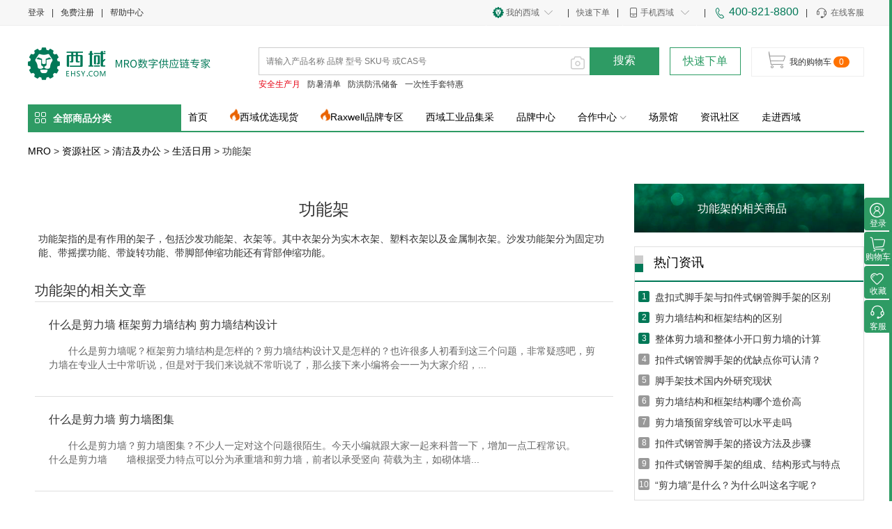

--- FILE ---
content_type: text/html; charset=utf-8
request_url: https://www.ehsy.com/article/product-988
body_size: 83077
content:
<!DOCTYPE html>
<html>
<head>
    <meta charset="utf-8">
    <meta name="renderer"content="webkit|ie-comp|ie-stand">
    <meta http-equiv="X-UA-Compatible" content="IE=edge,chrome=1">
	<meta content="always" name="referrer"/>
	    <title>多功能架,厨房多功能架,沙发功能架,多功能架子图片大全-西域</title>
	<meta name="keywords" content="功能架">
	<meta name="description" content="功能架指的是有作用的架子，包括沙发功能架、衣架等。其中衣架分为实木衣架、塑料衣架以及金属制衣架。沙发功能架分为固定功能、带摇摆功能、带旋转功能、带脚部伸缩功能还有背部伸缩功能。">
	<meta name="format-detection" content="telephone=no">
		<meta name="applicable-device" content="pc">
		<link rel="canonical" href="http://www.ehsy.com/article/product-988"/>

	<meta name="baidu-site-verification" content="Eh9cr5kp4j">

	<!–[if lt IE 8]>
	<script src="/mall/view/javascript/ie/IE8.js" type=”text/javascript”></script>
<![endif]–>

	    <link rel="Shortcut Icon" href="/mall/view/theme/default/image/favicon.ico" type="image/x-icon"/>
		<link rel="stylesheet" href="/mall/view/theme/default/stylesheet/account/recode.css?v=20260127180212">
	<link rel="stylesheet" href="/mall/view/css/public.css?v=20260127180212">
    <link rel="stylesheet" href="/mall/view/theme/default/stylesheet/common.css?v=20260127180212">
		<link href="/mall/view/theme/default/stylesheet/cms.css?v=20260127180212" type="text/css" rel="stylesheet" media="screen" />
		<link href="/mall/view/theme/default/stylesheet/cms/category.css?v=20260127180212" type="text/css" rel="stylesheet" media="screen" />
		<link href="/mall/view/theme/default/stylesheet/cms/home.css?v=20260127180212" type="text/css" rel="stylesheet" media="screen" />
		<base href="/" />
	<link href="/mall/view/theme/default/stylesheet/cropper.min.css" rel="stylesheet">
        </head>
<body class="layout-body cms-category">
<div class="layout-header-content">
<div class="layout-header-bar">
	<div class="layout-header-bar-box">
	<div class="header-left" id="js-logininfo">
		<div class="header-bar">
		<div class="user-bar">
			<a class="fl" onclick="layer_login('');">登录</a>
			<li class="fl">|</li>
			<a style="position: relative" id="home-register" rel="external nofollow" class="fl" href="https://www.ehsy.com/index.php?route=account/register&amp;regtype=company" >免费注册

			</a>
			<li class="fl">|</li>
			<a rel="external nofollow" class="fl" href="https://www.ehsy.com/help_center/first">帮助中心</a>
					</div>
	</div>
<div class="clear"></div>
	</div>
	<div class="header-right">
		<div class="right-bar">
		<a class="fr js-proxy-qqChat" href="http://mx.ehsy.com:8086/chat/weixin/webchat?tid=sj001&source=1" target="_blank"><i class="icon-header-bar icon-header-bar-help"></i>在线客服</a>
		<li class="fr">|</li>
				<span rel="external nofollow" class="fr" ><i class="icon-header-bar icon-header-bar-tel"></i><span class="text-earphone">400-821-8800</span></span>
				<li class="fr">|</li>
		<li class="fr mobile-show">
			<a rel="external nofollow" class="mobile-ahref">
				<i class="icon-header-bar icon-header-bar-moblie"></i>手机西域
				<i class="icon-header-bar icon-header-bar-arrow"></i>
			</a>
			<div class="mobile-ehsy-download">
				<img style="width: 130px;height: 130px;" src="/mall/view/theme/default/image/code-app.png?s=89872" class="mobile-code" alt="手机西域下载二维码">
				<div class="app_info">
					<div class="privacy">
						<a class="app_detail1" rel="external nofollow " href="https://www.ehsy.com/permission" >权限详情</a>|
						<a class="app_detail2" rel="external nofollow " href="https://www.ehsy.com/app_privacy" >隐私政策</a>
					</div>
					<div class="privacy">
						<p class="app_company">开发者：西域智慧供应链（上海）股份公司</p>
						<p class="app_version">版本：4.7.19</p>
					</div>
				</div>
				<div class="saoyisao">扫一扫,下载西域客户端</div>
				<div class="shoujigouwu">手机采购 移动办公</div>
				<a rel="external nofollow" href="https://itunes.apple.com/cn/app/id1063629472?mt=8" target="_blank">
					<i class="icon-header-bar icon-header-bar-code-ios"></i>
				</a>
				<a rel="external nofollow" href="https://itunes.apple.com/cn/app/id1063629472?mt=8" target="_blank">
					<span class="mo-ios-span">iPhone</span>
				</a>
				<a rel="external nofollow" href="https://static-c.ehsy.com/www/files/ehsy.apk" target="_blank">
					<i class="icon-header-bar icon-header-bar-code-android"></i>
				</a>
				<a href="https://static-c.ehsy.com/www/files/ehsy.apk" target="_blank">
					<span class="mo-android-span">Android</span>
				</a>
			</div>
		</li>
		<li class="fr">|</li>
		<a rel="external nofollow" class="fr" href="https://www.ehsy.com/index.php?route=quick/cart">快速下单</a>
				<li class="fr">|</li>		
		<li class="fr my-ehsy-show">
			<a class="ehsy-a" onclick="ajax_verify_jump('account','https://www.ehsy.com/index.php?route=account/index');" rel="external nofollow">
				<i class="icon-header-bar icon-header-bar-my"></i>我的西域
				<i class="icon-header-bar icon-header-bar-arrow"></i>
			</a>
			<div class="my-ehsy js-clone-myehsy">
				<ul>
									<div class="orders">
						<li><a onclick="ajax_verify_jump('account','https://www.ehsy.com/index.php?route=account/my_order');"><i class="icon-header-bar icon-header-bar-my-1-1"></i>我的订单</a></li>
						<li><a onclick="ajax_verify_jump('account','https://www.ehsy.com/index.php?route=account/my_order/to_pay');"><i class="icon-header-bar icon-header-bar-my-2-1"></i>待付款</a></li>
						<li><a onclick="ajax_verify_jump('account','https://www.ehsy.com/index.php?route=account/my_order/to_take');"><i class="icon-header-bar icon-header-bar-my-3-1"></i>待收货</a></li>
					</div>
                        <div class="orders">
                            <li class="header-my-collection"><a onclick="ajax_verify_jump('account','https://www.ehsy.com/index.php?route=account/favorite');"><i class="icon-header-bar icon-header-bar-my-1-2"></i>我的收藏</a></li>
                            <li><a onclick="ajax_verify_jump('account','https://www.ehsy.com/index.php?route=account/mycoupon');"><i class="icon-header-bar icon-header-bar-my-2-2"></i>我的优惠券</a></li>
                            <li><a onclick="ajax_verify_jump('account','https://www.ehsy.com/index.php?route=account/my_order/to_after');"><i class="icon-header-bar icon-header-bar-my-3-2"></i>售后</a></li>
                        </div>
                        <div class="orders">
							<!-- <li><a onclick="ajax_verify_jump('account','https://www.ehsy.com/index.php?route=account/free_inquiry');"><i class="icon-header-bar icon-header-bar-my-1-3"></i>我的询价</a></li> -->
                            <li><a onclick="ajax_verify_jump('account','https://www.ehsy.com/index.php?route=account/quotation');"><i class="icon-header-bar icon-header-bar-my-2-3"></i>我的报价单</a></li>
                            <li class="header-my-consultant"><a onclick="ajax_verify_jump('account','https://www.ehsy.com/index.php?route=account/ask');"><i class="icon-header-bar icon-header-bar-my-3-3"></i>我的咨询</a></li>
                        </div>

									</ul>
			</div>
		</li>
		<div class="clear"></div>
		</div>
	</div>
	<div class="clear"></div>
	</div>
</div>


<div class="layout-header">
    <div class="header-logo-wrap pa">
        <div class="header-logo">
            <a href="https://www.ehsy.com/" title="西域网">
														<img src="/mall/view/theme/default/image/logo.png" alt="西域网" style="max-width:264px; max-height:48px;">
				            </a>
        </div>
    </div>

    
<div class="layout-search search-wrap" id="globalSearchDiv" data-url="category/result">
	<div class="glob-search-input-div">
        <i class="icon-camera tooltip" onclick="modalShow();">
            <span class="tooltiptext">上传图片&nbsp;/&nbsp;搜索相关产品</span>
        </i>
		<input class="glob-search-input" placeholder="请输入产品名称 品牌 型号 SKU号 或CAS号" type="text" name="search" value="" autocomplete="off"/>
	</div>
			<div class="glob-search-submit btn-search" url="https://www.ehsy.com/search">搜索</div>
	

	<div class="user-photo-box" style="display: none">
		<img id="user-photo" src="">
	</div>


	<i class="icon-search"></i>
	<ul class="hot-word">
		<li><a target="_blank" class="first-link" href="https://www.ehsy.com/activity/pc-Security_Month_2025">安全生产月</a></li>
		<li><a target="_blank"  href="https://www.ehsy.com/activity/pc-2025hp">防暑清单</a></li>
		<li><a target="_blank"  href="https://www.ehsy.com/activity/pc-flood__prevention">防洪防汛储备</a></li>
		<li><a target="_blank"  href="https://www.ehsy.com/activity/pc-Raxwell_gloves1">一次性手套特惠</a></li>
		</ul>
</div>

<div class="search-pic">
	<div class="modal fade" id="changeModal" tabindex="-1" role="dialog" aria-hidden="true">
		<div class="modal-dialog">
			<div class="modal-content">
				<div class="modal-header">
					<button type="button" class="close" data-dismiss="modal" aria-hidden="true" onclick="modalHide();">×</button>
					<h4 class="modal-title text-primary text-center">
						<i class="fa fa-pencil"></i>
						图片裁剪
					</h4>
				</div>
				<div class="modal-body">
					<p class="tip-info text-center">
						未选择图片
					</p>
					<div class="cropper-content hidden">
						<div class="cropper-div">
							<img id="tailoringImg">
						</div>
						<p class="cropper-hint">注：透明背景部分默认填充白色</p>
					</div>
				</div>
				<div class="modal-footer">
					<label id="chooseImgBtn" class="btn btn-primary pull-left" title="上传图片">
						<input type="file" class="sr-only" id="chooseImg" onchange="selectImg(this)" accept="image/*">
						<span>打开图片</span>
					</label>
					<button class="btn btn-close disabled" disabled="true" onclick="sendPhoto(this);" data-action="https://www.ehsy.com/index.php?route=search/pic_result">确认选区</button>
					<button class="btn btn-close" aria-hidden="true" onclick="modalHide();">取消</button>
				</div>
			</div>
		</div>
	</div>
	<div class="modal-backdrop" onclick="modalHide();"></div>
</div>
<script src="/mall/view/plugins/jquery/jquery-3.1.1.min.js"></script>
<script src="/mall/view/plugins/jquery/cropper.min.js"></script>
<script src="/mall/view/plugins/jquery/jquery-cropper.js"></script>
<script type="text/javascript">
	var options = {
		aspectRatio: 1, // 纵横比
		viewMode: 0,
		autoCropArea: 1,    // 定义自动剪裁区域的大小
		background:true,      // 是否在容器上显示网格背景。
		zoomable: false,	     //  是否允许放大缩小图片
		movable: false, //是否允许图片拖动
		minContainerHeight: 420,
		minContainerWidth: 420,
		preview: '.img-preview' // 预览图的class名
	};
	$(document).ready(function () {
		$('.search-pic').hide();

		//cropper图片裁剪
		try {
			$('#tailoringImg').cropper(options);
		} catch (error) {}
	});

	function modalShow() {
		$('.search-pic').show();
	}

	function modalHide() {
		$('.search-pic').hide();
	}

	function selectImg(file) {
		if (!file.files || !file.files[0]){
			return;
		}
		var reader = new FileReader();
		reader.onload = function (evt) {
			var replaceSrc = evt.target.result;
			//更换cropper的图片
			$('#tailoringImg').cropper('replace', replaceSrc,false);//默认false，适应高度，不失真
			$('#changeModal .cropper-content').removeClass('hidden');
			$('#changeModal .disabled').removeClass('btn-close').addClass('btn-primary');
			$('#changeModal .disabled').removeAttr('disabled').removeClass('disabled');
			$('#changeModal #chooseImgBtn').removeClass('btn-primary').addClass('btn-primary-after');
			$('#changeModal .tip-info').addClass('hidden');

		}
		reader.readAsDataURL(file.files[0]);
	}

	function sendPhoto(ele, action){
		var $this = $(ele);
		var url = $this.data('action');
		if(!url){
			alert('参数错误！');
			return false;
		}
		// 得到PNG格式的dataURL
		var photo = $('#tailoringImg').cropper('getCroppedCanvas', {
			width: 360,
			height: 360,
			fillColor: '#fff',//透明部分默认填充白色
		}).toDataURL('image/png');

		if(photo){
			photo = photo.replace('data:image/png;base64,','');
		}
		$.ajax({
			url: $('base').attr('href') + 'index.php?route=search/pic_result/ajaxPostBase64',
			type: 'post',
			data: {
				'base64Img': encodeURIComponent(photo)
			},
			dataType: 'json',
			contentType: 'application/x-www-form-urlencoded',
			success: function (data) {
				if (data.status == 0) {
					document.write("<form action='https://www.ehsy.com/index.php?route=search/pic_result' method=post name=form1 style='display:none'>");
					document.write("<input id='base64-input2' type='hidden' name='base64Img' value='"+data.base64Img+"'/>");
					document.write("</form>");
					// console.log($('#base64-input2').val());
					document.form1.submit();
				} else {
					alert(data.msg);
				}
			}
		});
	}
</script>

				<div class="layout-quick-cart-mini pa">
			<a rel="external nofollow" href="https://www.ehsy.com/index.php?route=quick/cart" class="member-discount link-btn">快速下单</a>
		</div>

		<div class="layout-mini-cart header-cart pa js-mini-cart" style="right: 0px;">
		<a rel="external nofollow" class="cart-wrap" href="https://www.ehsy.com/index.php?route=checkout/cart">
			<i></i>
			<span class="text">我的购物车</span>
			<span class="cart-num"> <span class="text-cart-count js-cart-num">0</span> </span>
		</a>
		<div class="layout-mini-cart-body">
			<div class="cart-content"></div>
		</div>
	</div>
    
</div>



</div><div class="layout-content">
    <div class="layout-home-menu">
    <div class="layout-home-category">
<div class="menu-bar clearfix">
	<div class="menu-all clearfix js-menu" hover-show="1" industry-zone-flag="0" data-cid="">
		<div class="menu-title-box"><span class="menu-all-span"><i class="category-tree-icon sprite-list"></i>全部商品分类</span></div>
		<div class="menu-content-box js-menu-clone">
			<ul class="tree-ul">
				<style>
					.tools-index-icon-0{background-position: -20px 0}
					.icon-cog{display: inline-block;float: left;height: 14px;margin: 10px 8px 10px 0;overflow: hidden;width: 14px;}
					.tree-ul .tree-li.on .tools-index-icon-0{background-position: unset}
				</style>
							<li class="tree-li" data-sort="0">
				<i class="category-tree-icon icon-tree-0"></i>
												<a href="https://www.ehsy.com/tools"><span class="category-name ">工具</span></a>
				<span class="split">、</span>								<a href="https://www.ehsy.com/replacement-parts"><span class="category-name ">工具耗材</span></a>
				<span class="split">、</span>								<a href="https://www.ehsy.com/welding"><span class="category-name ">焊接</span></a>
																</li>
							<li class="tree-li" data-sort="1">
				<i class="category-tree-icon icon-tree-1"></i>
												<a href="https://www.ehsy.com/cutting-tools"><span class="category-name ">刀具</span></a>
				<span class="split">、</span>								<a href="https://www.ehsy.com/measuring-tools"><span class="category-name ">量具</span></a>
				<span class="split">、</span>								<a href="https://www.ehsy.com/machine-tools"><span class="category-name ">机床</span></a>
				<span class="split">、</span>								<a href="https://www.ehsy.com/abrasives"><span class="category-name ">磨具</span></a>
																</li>
							<li class="tree-li" data-sort="2">
				<i class="category-tree-icon icon-tree-2"></i>
												<a href="https://www.ehsy.com/lubricants"><span class="category-name ">润滑</span></a>
				<span class="split">、</span>								<a href="https://www.ehsy.com/adhesives"><span class="category-name ">胶粘</span></a>
				<span class="split">、</span>								<a href="https://www.ehsy.com/workshop-chemicals"><span class="category-name ">车间化学品</span></a>
																</li>
							<li class="tree-li" data-sort="3">
				<i class="category-tree-icon icon-tree-3"></i>
												<a href="https://www.ehsy.com/ppe"><span class="category-name ">劳保</span></a>
				<span class="split">、</span>								<a href="https://www.ehsy.com/security"><span class="category-name ">安全</span></a>
				<span class="split">、</span>								<a href="https://www.ehsy.com/fire-protection"><span class="category-name ">消防</span></a>
																</li>
							<li class="tree-li" data-sort="4">
				<i class="category-tree-icon icon-tree-4"></i>
												<a href="https://www.ehsy.com/carry"><span class="category-name ">搬运</span></a>
				<span class="split">、</span>								<a href="https://www.ehsy.com/storage"><span class="category-name ">存储</span></a>
				<span class="split">、</span>								<a href="https://www.ehsy.com/work-station"><span class="category-name ">工位</span></a>
				<span class="split">、</span>								<a href="https://www.ehsy.com/package-material"><span class="category-name ">包材</span></a>
																</li>
							<li class="tree-li" data-sort="5">
				<i class="category-tree-icon icon-tree-5"></i>
												<a href="https://www.ehsy.com/cleaning"><span class="category-name ">清洁</span></a>
				<span class="split">、</span>								<a href="https://www.ehsy.com/office-supplies"><span class="category-name ">办公</span></a>
				<span class="split">、</span>								<a href="https://www.ehsy.com/refrigeration"><span class="category-name ">制冷</span></a>
				<span class="split">、</span>								<a href="https://www.ehsy.com/hvac"><span class="category-name ">暖通</span></a>
																</li>
							<li class="tree-li" data-sort="6">
				<i class="category-tree-icon icon-tree-6"></i>
												<a href="https://www.ehsy.com/industrial-control"><span class="category-name ">工控</span></a>
				<span class="split">、</span>								<a href="https://www.ehsy.com/low-voltage"><span class="category-name ">低压</span></a>
				<span class="split">、</span>								<a href="https://www.ehsy.com/electrical"><span class="category-name ">电工</span></a>
				<span class="split">、</span>								<a href="https://www.ehsy.com/lighting"><span class="category-name ">照明</span></a>
																</li>
							<li class="tree-li" data-sort="7">
				<i class="category-tree-icon icon-tree-7"></i>
												<a href="https://www.ehsy.com/bearings"><span class="category-name ">轴承</span></a>
				<span class="split">、</span>								<a href="https://www.ehsy.com/belts"><span class="category-name ">皮带</span></a>
				<span class="split">、</span>								<a href="https://www.ehsy.com/mechanics"><span class="category-name ">机械</span></a>
																	<span class="split">、</span>
					<a href="https://www.ehsy.com/index.php?route=category/list&amp;cid=22021"><span class="category-name ">电子</span></a>
								</li>
							<li class="tree-li" data-sort="8">
				<i class="category-tree-icon icon-tree-8"></i>
												<a href="https://www.ehsy.com/pneumatics"><span class="category-name ">气动</span></a>
				<span class="split">、</span>								<a href="https://www.ehsy.com/hydraulics"><span class="category-name ">液压</span></a>
				<span class="split">、</span>								<a href="https://www.ehsy.com/valves-pipe-joints"><span class="category-name ">管阀</span></a>
				<span class="split">、</span>								<a href="https://www.ehsy.com/pumps"><span class="category-name ">泵</span></a>
																</li>
							<li class="tree-li" data-sort="9">
				<i class="category-tree-icon icon-tree-9"></i>
												<a href="https://www.ehsy.com/fasteners"><span class="category-name ">紧固</span></a>
				<span class="split">、</span>								<a href="https://www.ehsy.com/seals"><span class="category-name ">密封</span></a>
				<span class="split">、</span>								<a href="https://www.ehsy.com/construction-materials"><span class="category-name ">建工材料</span></a>
																</li>
							<li class="tree-li" data-sort="10">
				<i class="category-tree-icon icon-tree-10"></i>
												<a href="https://www.ehsy.com/instruments"><span class="category-name ">工业检测</span></a>
				<span class="split">、</span>								<a href="https://www.ehsy.com/labs"><span class="category-name ">实验室产品</span></a>
																</li>
							<li class="tree-li" data-sort="11">
				<i class="category-tree-icon icon-tree-11"></i>
												<a href="https://www.ehsy.com/index.php?route=category/list&amp;cid=35075"><span class="category-name ">企业福礼</span></a>
				<span class="split">、</span>								<a href="https://www.ehsy.com/index.php?route=category/list&amp;cid=35036"><span class="category-name ">紧急救护</span></a>
																</li>
						<div class="js-sub-category-tree" style="display:none;"></div>
			</ul>
		</div>
	</div>
</div>
</div>
    <div class="menu-body">
        <ul>
            <li><a href="https://www.ehsy.com/">首页</a></li>
            <li class="menu-hot">
                <img src="/mall/view/theme/default/image/shape.png" alt="">
                <a rel="nofollow" href="https://www.ehsy.com/index.php?route=search/result/hasstock">西域优选现货</a>
            </li>
            <!--<li class="menu-hot" style="width: 90px;margin-left: 0;">-->
            <!--    <a rel="nofollow" href="--><!--">-->
            <!--        核心品牌专区-->
            <!--    </a>-->
            <!--</li>-->
            <!--<li class="menu-hot" style="width: 90px;margin-left: 0;">-->
            <!--    <a rel="nofollow" href="--><!--">-->
            <!--        促销专区-->
            <!--    </a>-->
            <!--</li>-->


            <li class="menu-hot">
                <img src="/mall/view/theme/default/image/shape.png" alt="">
                <a rel="nofollow" href="/brand-25332">Raxwell品牌专区</a>
            </li>

            <li><a href="https://eis.ehsy.com/">西域工业品集采</a></li>

            <li><a href="https://www.ehsy.com/brand/list">品牌中心</a></li>
                        <li class="cooperation-center">
                <a rel="nofollow" href="#">合作中心 <span><img class="industry-child-img" src="/mall/view/theme/default/image/icon_arrow_index.png"></span></a>
                <div class="cooperation-center-dropdown">
                    <ul>
                        <li><a href="https://www.ehsy.com/stock_supplier" target="_blank">现货供应商合作</a></li>
                        <li><a href="https://www.ehsy.com/supplier">供应商合作</a></li>
                        <li><a href="https://www.ehsy.com/article/product-2559">招标公告</a></li>
                        <!-- <li><a href="https://www.ehsy.com/index.php?route=page/cooperate">市场推广合作</a></li> -->
                    </ul>
                </div>
            </li>
                        <li><a href="https://www.ehsy.com/index.php?route=industry/solutions/group">场景馆</a></li>
            <li><a rel="nofollow" href="https://www.ehsy.com/article">资讯社区</a></li>
            <li><a rel="nofollow" href="https://www.ehsy.com/about">走进西域</a></li>
            <div class="clear"></div>
        </ul>
    </div>

</div>

  <div class="layout-cms-index">
        <div class="crumbs">
            <a href="/">MRO</a>
            &gt;    
            <a href="https://www.ehsy.com/article">资源社区</a>
            &gt;
                            <a href="https://www.ehsy.com/article/product-33">清洁及办公</a> &gt;
                            <a href="https://www.ehsy.com/article/product-146">生活日用</a> &gt;
                        <span class="now">功能架</span>
        </div>

        <div class="article-main clearfix">
            <div>
                <div class="product-main">
                    <div class="product-title-box">
                        <h1 class="product-cat-name">功能架</h1>
                        <div class="product-cat-desc">功能架指的是有作用的架子，包括沙发功能架、衣架等。其中衣架分为实木衣架、塑料衣架以及金属制衣架。沙发功能架分为固定功能、带摇摆功能、带旋转功能、带脚部伸缩功能还有背部伸缩功能。</div>
                    </div>
                                            <div class="product-module-li">
                        <h2 class="product-title-second">功能架的相关文章</h2>
                        <ul class="product-module-ul">
                                                                <li class="product-block">
                                    <h3 class="product-block-title">
                                        <a href="https://www.ehsy.com/index.php?route=cms/advisory" target="_blank" title="什么是剪力墙 框架剪力墙结构 剪力墙结构设计">什么是剪力墙 框架剪力墙结构 剪力墙结构设计</a>
                                    </h3>
                                    <div class="product-summary">　　什么是剪力墙呢？框架剪力墙结构是怎样的？剪力墙结构设计又是怎样的？也许很多人初看到这三个问题，非常疑惑吧，剪力墙在专业人士中常听说，但是对于我们来说就不常听说了，那么接下来小编将会一一为大家介绍，...</div>
                                                                        </li>
                                                                <li class="product-block">
                                    <h3 class="product-block-title">
                                        <a href="https://www.ehsy.com/index.php?route=cms/advisory" target="_blank" title="什么是剪力墙 剪力墙图集">什么是剪力墙 剪力墙图集</a>
                                    </h3>
                                    <div class="product-summary">　　什么是剪力墙？剪力墙图集？不少人一定对这个问题很陌生。今天小编就跟大家一起来科普一下，增加一点工程常识。　　什么是剪力墙　　墙根据受力特点可以分为承重墙和剪力墙，前者以承受竖向 荷载为主，如砌体墙...</div>
                                                                        </li>
                                                                <li class="product-block">
                                    <h3 class="product-block-title">
                                        <a href="https://www.ehsy.com/index.php?route=cms/advisory" target="_blank" title="什么是剪力,什么是剪力墙">什么是剪力,什么是剪力墙</a>
                                    </h3>
                                    <div class="product-summary">　　剪力墙一般应用在高层设计中。　　剪力墙结构是利用建筑的内墙或外墙做成剪力墙以承受垂直和水平荷载的结构。剪力墙一般为钢筋混凝土墙，高度和宽度可与整栋建筑相同。因其承受的主要荷载是水平荷载，使它受剪受...</div>
                                                                        </li>
                                                                <li class="product-block">
                                    <h3 class="product-block-title">
                                        <a href="https://www.ehsy.com/index.php?route=cms/advisory" target="_blank" title="什么叫短肢剪力墙？剪力墙又可以分为几类？">什么叫短肢剪力墙？剪力墙又可以分为几类？</a>
                                    </h3>
                                    <div class="product-summary">　　短肢剪力墙结构是指墙肢的长度为厚度的5-8倍剪力墙结构，常用的有“T”字型、“L”型、“十”字型、“Z”字型、折线型、“一”字型。　　剪力墙的类别:　　一般按照剪力墙上洞口的大小、多少及排列方式，...</div>
                                                                        </li>
                                                                <li class="product-block">
                                    <h3 class="product-block-title">
                                        <a href="https://www.ehsy.com/index.php?route=cms/advisory" target="_blank" title="什么叫剪力墙 框架剪力墙结构">什么叫剪力墙 框架剪力墙结构</a>
                                    </h3>
                                    <div class="product-summary">　　今天我们将为准备墙体建设的朋友介绍一下什么是剪力墙以及框架剪力墙的结构，希望对你的房屋建设有所帮助！具体详情请看下文了解：　　什么是剪力墙？　　建筑物中竖向承重构件主要是由墙体承担，这种墙体即承担...</div>
                                                                        </li>
                                                                <li class="product-block">
                                    <h3 class="product-block-title">
                                        <a href="https://www.ehsy.com/index.php?route=cms/advisory" target="_blank" title="为大家介绍承重墙与剪力墙之间的区别">为大家介绍承重墙与剪力墙之间的区别</a>
                                    </h3>
                                    <div class="product-summary">　　怎样才能较好的去分别出墙体中的每一个墙型。当然不是光从外表上就能简单的分辨出来的，需要对每种墙型的了解，通过一定的专业方法从而较好的辨别出每种墙的不一样。小编这边给大家介绍一下承重墙和剪力墙的认识...</div>
                                                                        </li>
                                                                <li class="product-block">
                                    <h3 class="product-block-title">
                                        <a href="https://www.ehsy.com/index.php?route=cms/advisory" target="_blank" title="为什么叫剪力墙">为什么叫剪力墙</a>
                                    </h3>
                                    <div class="product-summary">　　什么叫剪力墙？现阶段，针对建筑行业剪力墙施工，建筑企业有什么施工技巧？以下是中国建筑网小编整理剪力墙专业建筑术语相关内容，基本情况如下：　　首先我们先了解剪力墙基本定义：　　剪力墙又称抗风墙、抗震...</div>
                                                                                <div class="tag-block-bar clearfix">
                                            <span class="label-title">相关标签：</span>
                                            <ul class="label-ul">
                                                                                                <li><a class="label-text" href="https://www.ehsy.com/article/tag-36943">压力计</a> </li>
                                                                                                <li><a class="label-text" href="https://www.ehsy.com/article/tag-37245">套管</a> </li>
                                                                                                <li><a class="label-text" href="https://www.ehsy.com/article/tag-37243">接头</a> </li>
                                                                                                <li><a class="label-text" href="https://www.ehsy.com/article/tag-36802">紧固</a> </li>
                                                                                            </ul>
                                        </div>
                                                                        </li>
                                                                <li class="product-block">
                                    <h3 class="product-block-title">
                                        <a href="https://www.ehsy.com/index.php?route=cms/advisory" target="_blank" title="中高层建筑的剪力墙设计有哪些要求">中高层建筑的剪力墙设计有哪些要求</a>
                                    </h3>
                                    <div class="product-summary">　　中高层建筑的剪力墙设计的要求：　　一、剪力墙结构　　（一）剪力墙的概念和结构效能建筑物中的竖向承重构件主要由墙体承担时，这种墙体既承担水平构件传来的竖向荷载，同时承担风力或地震作用传来的水平地震作...</div>
                                                                                <div class="tag-block-bar clearfix">
                                            <span class="label-title">相关标签：</span>
                                            <ul class="label-ul">
                                                                                                <li><a class="label-text" href="https://www.ehsy.com/article/tag-37494">压力</a> </li>
                                                                                                <li><a class="label-text" href="https://www.ehsy.com/article/tag-36059">材料</a> </li>
                                                                                            </ul>
                                        </div>
                                                                        </li>
                                                                <li class="product-block">
                                    <h3 class="product-block-title">
                                        <a href="https://www.ehsy.com/index.php?route=cms/advisory" target="_blank" title="专业知识——剪力墙详解">专业知识——剪力墙详解</a>
                                    </h3>
                                    <div class="product-summary">　　剪力墙(shear wall)又称抗风墙或抗震墙、结构墙。房屋或构筑物中主要承受风荷载或地震作用引起的水平荷载和竖向荷载{重力}的墙体。防止结构剪切破坏。　　简介　　分平面剪力墙和筒体剪力墙。平面...</div>
                                                                                <div class="tag-block-bar clearfix">
                                            <span class="label-title">相关标签：</span>
                                            <ul class="label-ul">
                                                                                                <li><a class="label-text" href="https://www.ehsy.com/article/tag-36059">材料</a> </li>
                                                                                            </ul>
                                        </div>
                                                                        </li>
                                                                <li class="product-block">
                                    <h3 class="product-block-title">
                                        <a href="https://www.ehsy.com/index.php?route=cms/advisory" target="_blank" title="不要再为框架-剪力墙结构(短肢剪力墙结构)体系中总地">不要再为框架-剪力墙结构(短肢剪力墙结构)体系中总地</a>
                                    </h3>
                                    <div class="product-summary">　　一直一来，总是不断有人提出地震倾覆力矩比问题，包括图审单位，设计院总工等。今天又有家图审单位提出类似问题，说应该每层均满足地震倾覆力矩比50％要求，当然责任人应该首先归《高规》编写者。　　1、对于...</div>
                                                                                <div class="tag-block-bar clearfix">
                                            <span class="label-title">相关标签：</span>
                                            <ul class="label-ul">
                                                                                                <li><a class="label-text" href="https://www.ehsy.com/article/tag-36221">电话</a> </li>
                                                                                                <li><a class="label-text" href="https://www.ehsy.com/article/tag-37926">联想</a> </li>
                                                                                            </ul>
                                        </div>
                                                                        </li>
                                                                <li class="product-block">
                                    <h3 class="product-block-title">
                                        <a href="https://www.ehsy.com/index.php?route=cms/advisory" target="_blank" title="一站式工程物资供应商中铁、中建集团指定信誉客户">一站式工程物资供应商中铁、中建集团指定信誉客户</a>
                                    </h3>
                                    <div class="product-summary">　　扣件式钢管脚手架和碗扣式脚手架是目前市面上使用频率较高的两种脚手架，把两种脚手架的优缺点进行对比，扣件式钢管脚于架、碗扣式脚手架均以普碳48x 35或低合金48* 25焊接钢管为主的受力杆件．经加...</div>
                                                                                <div class="tag-block-bar clearfix">
                                            <span class="label-title">相关标签：</span>
                                            <ul class="label-ul">
                                                                                                <li><a class="label-text" href="https://www.ehsy.com/article/tag-94781">式脚手架</a> </li>
                                                                                                <li><a class="label-text" href="https://www.ehsy.com/article/tag-37243">接头</a> </li>
                                                                                                <li><a class="label-text" href="https://www.ehsy.com/article/tag-35989">脚手架</a> </li>
                                                                                                <li><a class="label-text" href="https://www.ehsy.com/article/tag-94776">脚手架的</a> </li>
                                                                                            </ul>
                                        </div>
                                                                        </li>
                                                                <li class="product-block">
                                    <h3 class="product-block-title">
                                        <a href="https://www.ehsy.com/index.php?route=cms/advisory" target="_blank" title="“剪力墙”是什么？为什么叫这名字呢？">“剪力墙”是什么？为什么叫这名字呢？</a>
                                    </h3>
                                    <div class="product-summary">　　首先我们来看看什么是“剪力”　　上图是一些简化的情况。左边的一对力在一条直线上反向指向物体（也可能反向背离物体），在物体中产生的内力工程中称为“轴力”　　右边的一对力不在一条直线上，如图会使物体旋...</div>
                                                                                <div class="tag-block-bar clearfix">
                                            <span class="label-title">相关标签：</span>
                                            <ul class="label-ul">
                                                                                                <li><a class="label-text" href="https://www.ehsy.com/article/tag-35341">剪刀</a> </li>
                                                                                                <li><a class="label-text" href="https://www.ehsy.com/article/tag-37494">压力</a> </li>
                                                                                                <li><a class="label-text" href="https://www.ehsy.com/article/tag-36059">材料</a> </li>
                                                                                            </ul>
                                        </div>
                                                                        </li>
                                                        </ul>


                    </div>
                </div>
            </div>

            <div class="extra-module">
                                <a class="extra-product head" href="https://www.ehsy.com/search?k=%E5%8A%9F%E8%83%BD%E6%9E%B6" target="_blank">
                    <span>功能架的相关商品</span><img />
                </a>
                                    <div class="extra-module-each">
                        <div class="extra-module-title">
                            <div class="icon-box">
                                <span class="icon1"></span>
                                <span class="icon2"></span>
                            </div>
                            <span class="title-text">热门资讯</span>
                        </div>
                        <ul class="extra-module-ul">
                                                                    <li class="extra-module-li">
                                        <span class="extra-li-icon ">1</span>
                                        <span class="extra-li-text">
                                            <a href="https://www.ehsy.com/index.php?route=cms/advisory" target="_blank" title="盘扣式脚手架与扣件式钢管脚手架的区别">盘扣式脚手架与扣件式钢管脚手架的区别</a>
                                        </span>
                                    </li>
                                                                    <li class="extra-module-li">
                                        <span class="extra-li-icon ">2</span>
                                        <span class="extra-li-text">
                                            <a href="https://www.ehsy.com/index.php?route=cms/advisory" target="_blank" title="剪力墙结构和框架结构的区别">剪力墙结构和框架结构的区别</a>
                                        </span>
                                    </li>
                                                                    <li class="extra-module-li">
                                        <span class="extra-li-icon ">3</span>
                                        <span class="extra-li-text">
                                            <a href="https://www.ehsy.com/index.php?route=cms/advisory" target="_blank" title="整体剪力墙和整体小开口剪力墙的计算">整体剪力墙和整体小开口剪力墙的计算</a>
                                        </span>
                                    </li>
                                                                    <li class="extra-module-li">
                                        <span class="extra-li-icon icon-dark">4</span>
                                        <span class="extra-li-text">
                                            <a href="https://www.ehsy.com/index.php?route=cms/advisory" target="_blank" title="扣件式钢管脚手架的优缺点你可认清？">扣件式钢管脚手架的优缺点你可认清？</a>
                                        </span>
                                    </li>
                                                                    <li class="extra-module-li">
                                        <span class="extra-li-icon icon-dark">5</span>
                                        <span class="extra-li-text">
                                            <a href="https://www.ehsy.com/index.php?route=cms/advisory" target="_blank" title="脚手架技术国内外研究现状">脚手架技术国内外研究现状</a>
                                        </span>
                                    </li>
                                                                    <li class="extra-module-li">
                                        <span class="extra-li-icon icon-dark">6</span>
                                        <span class="extra-li-text">
                                            <a href="https://www.ehsy.com/index.php?route=cms/advisory" target="_blank" title="剪力墙结构和框架结构哪个造价高">剪力墙结构和框架结构哪个造价高</a>
                                        </span>
                                    </li>
                                                                    <li class="extra-module-li">
                                        <span class="extra-li-icon icon-dark">7</span>
                                        <span class="extra-li-text">
                                            <a href="https://www.ehsy.com/index.php?route=cms/advisory" target="_blank" title="剪力墙预留穿线管可以水平走吗">剪力墙预留穿线管可以水平走吗</a>
                                        </span>
                                    </li>
                                                                    <li class="extra-module-li">
                                        <span class="extra-li-icon icon-dark">8</span>
                                        <span class="extra-li-text">
                                            <a href="https://www.ehsy.com/index.php?route=cms/advisory" target="_blank" title="扣件式钢管脚手架的搭设方法及步骤">扣件式钢管脚手架的搭设方法及步骤</a>
                                        </span>
                                    </li>
                                                                    <li class="extra-module-li">
                                        <span class="extra-li-icon icon-dark">9</span>
                                        <span class="extra-li-text">
                                            <a href="https://www.ehsy.com/index.php?route=cms/advisory" target="_blank" title="扣件式钢管脚手架的组成、结构形式与特点">扣件式钢管脚手架的组成、结构形式与特点</a>
                                        </span>
                                    </li>
                                                                    <li class="extra-module-li">
                                        <span class="extra-li-icon icon-dark">10</span>
                                        <span class="extra-li-text">
                                            <a href="https://www.ehsy.com/index.php?route=cms/advisory" target="_blank" title="“剪力墙”是什么？为什么叫这名字呢？">“剪力墙”是什么？为什么叫这名字呢？</a>
                                        </span>
                                    </li>
                                                        </ul>
                    </div>

                    <div class="extra-module-each">
                        <div class="extra-module-title">
                            <div class="icon-box">
                                <span class="icon1"></span>
                                <span class="icon2"></span>
                            </div>
                            <span class="title-text">热门分类</span>
                        </div>
                        <div class="extra-cat-table">
                                                        <div class="extra-cat-div">
                                                        <a href="https://www.ehsy.com/article/product-133" target="_blank" title="垃圾处理">垃圾处理</a>
                                                                                    <a href="https://www.ehsy.com/article/product-141" target="_blank" title="办公用品">办公用品</a>
                                                                                    <a href="https://www.ehsy.com/article/product-139" target="_blank" title="静电无尘">静电无尘</a>
                                                        </div>
                                                                                    <div class="extra-cat-div">
                                                        <a href="https://www.ehsy.com/article/product-142" target="_blank" title="办公设备">办公设备</a>
                                                                                    <a href="https://www.ehsy.com/article/product-134" target="_blank" title="清洁工具">清洁工具</a>
                                                                                    <a href="https://www.ehsy.com/article/product-146" target="_blank" title="生活日用">生活日用</a>
                                                        </div>
                                                                                    <div class="extra-cat-div">
                                                        <a href="https://www.ehsy.com/article/product-138" target="_blank" title="酒店及餐饮用品">酒店及餐饮...</a>
                                                                                    <a href="https://www.ehsy.com/article/product-143" target="_blank" title="办公家具">办公家具</a>
                                                                                    <a href="https://www.ehsy.com/article/product-145" target="_blank" title="通讯设备">通讯设备</a>
                                                        </div>
                                                                                    <div class="extra-cat-div">
                                                        <a href="https://www.ehsy.com/article/product-131" target="_blank" title="个人卫生">个人卫生</a>
                                                                                    <a href="https://www.ehsy.com/article/product-136" target="_blank" title="清洁用品">清洁用品</a>
                                                                                    <a href="https://www.ehsy.com/article/product-132" target="_blank" title="工业擦拭">工业擦拭</a>
                                                        </div>
                                                                                </div>
                    </div>

                    <div class="extra-module-each">
                        <div class="extra-module-title">
                            <div class="icon-box">
                                <span class="icon1"></span>
                                <span class="icon2"></span>
                            </div>
                            <span class="title-text">热门专题</span>
                        </div>
                        <div class="extra-cat-table">
                                                        <div class="extra-cat-div">
                                                        <a href="https://www.ehsy.com/article/product-1821" target="_blank" title="防静电文件袋">防静电文件...</a>
                                                                                    <a href="https://www.ehsy.com/article/product-1009" target="_blank" title="标签色带">标签色带</a>
                                                                                    <a href="https://www.ehsy.com/article/product-1798" target="_blank" title="浴室垫">浴室垫</a>
                                                        </div>
                                                                                    <div class="extra-cat-div">
                                                        <a href="https://www.ehsy.com/article/product-706" target="_blank" title="U盘">U盘</a>
                                                                                    <a href="https://www.ehsy.com/article/product-1803" target="_blank" title="地毯抽洗机">地毯抽洗机</a>
                                                                                    <a href="https://www.ehsy.com/article/product-1337" target="_blank" title="衣物清洁">衣物清洁</a>
                                                        </div>
                                                                                    <div class="extra-cat-div">
                                                        <a href="https://www.ehsy.com/article/product-1794" target="_blank" title="清洁推车">清洁推车</a>
                                                                                    <a href="https://www.ehsy.com/article/product-714" target="_blank" title="办公柜">办公柜</a>
                                                                                    <a href="https://www.ehsy.com/article/product-1813" target="_blank" title="洗发沐浴">洗发沐浴</a>
                                                        </div>
                                                                                    <div class="extra-cat-div">
                                                        <a href="https://www.ehsy.com/article/product-1781" target="_blank" title="微波炉">微波炉</a>
                                                                                    <a href="https://www.ehsy.com/article/product-2451" target="_blank" title="酒杯柜">酒杯柜</a>
                                                                                    <a href="https://www.ehsy.com/article/product-1788" target="_blank" title="餐具盒">餐具盒</a>
                                                        </div>
                                                                                </div>
                    </div>
                                <a class="extra-product head" href="https://www.ehsy.com/search?k=%E5%8A%9F%E8%83%BD%E6%9E%B6" target="_blank">
                    <span>功能架的相关商品</span><img />
                </a>
                            </div>
        </div>
               
    </div>


</div>

<div class="layout-footer-content">
	<div class="footer-box">
		<div class="footer-a-bd">
			<div>
				<i class="icon-slogans-01"></i>
				<span class="footer-a-span">正品行货</span>
				<span class="footer-b-span">品类齐全</span>
			</div>
			<div style="text-align: center;">
				<i class="icon-slogans-02"></i>
				<span class="footer-a-span">多仓直发</span>
				<span class="footer-b-span">货期保证</span>
			</div>
			<div style="text-align: center;">
				<i class="icon-slogans-03"></i>
				<span class="footer-a-span">会员特折</span>
				<span class="footer-b-span">满额包邮</span>
			</div>
			<div style="text-align: right;">
				<i class="icon-slogans-04"></i>
				<span class="footer-a-span">阳光采购</span>
				<span class="footer-b-span">一站服务</span>
			</div>
		</div>
	</div>
	
	<div class="footer-b">
	    <div class="footer-b-bd">
	        <ul class="foot-help clearfix">
	            <li class="footer-b-li">
	                <div class="footer-b-li-title">西域</div>
	                <ul>
	                    <li><a rel="external nofollow" href="https://www.ehsy.com/about">走进西域</a></li>
	                    <li><a rel="external nofollow" href="https://www.ehsy.com/category/list">网站地图</a></li>
						<li><a rel="external nofollow" href="http://www.ehsy.com/article/">资源社区</a></li>
	                    <li><a rel="external nofollow" href="http://www.mdsin.com" hidden="hidden">麦森医疗</a></li>
	                    <li><a rel="external nofollow" href="http://www.ehssafety.com" hidden="hidden">怡海森工程</a></li>
	                </ul>
	            </li>
	            <li class="footer-b-li">
	                <div class="footer-b-li-title">业务合作</div>
	                <ul>
						<!--<li><a rel="external nofollow" href="https://www.ehsy.com/mro">客户MRO整合方案</a></li>-->
                        <!--<li><a rel="external nofollow" href="https://app.ma.scrmtech.com/svip/IndexCustomerForm/CustomerIndex?pf_uid=18375_1808&is_follow=yes&pf_type=3&id=8657&channel=8555">客户MRO整合方案</a></li>-->
						<li><a rel="external nofollow" target="_blank" href="https://www.ehsy.com/index.php?route=marketing/activity/retention_consulting">客户MRO整合方案</a></li>
						<li><a rel="external nofollow" href="https://www.ehsy.com/supplier">供应商合作</a></li>
                        <!--<li><a rel="external nofollow" href="http://yc.yonyou.com/yuncai/" target="_blank">友云采</a></li>-->
	                    <li><a rel="external nofollow" href="https://www.ehsy.com/anti_fraud" target="_blank">反舞弊及举报</a></li>
	                </ul>
	            </li>
	            <li class="footer-b-li">
	                <div class="footer-b-li-title">客服中心</div>
	                <ul>
	                    <li><a rel="external nofollow" href="https://www.ehsy.com/faq">常见问题</a></li>
						<li><a rel="external nofollow" href="https://www.wjx.cn/jq/89156406.aspx">客户满意度调查</a></li>
					</ul>
	            </li>	
				<li class="footer-b-li">
					<div class="footer-b-li-title">帮助中心</div>
					<ul>
						<li><a rel="external nofollow" href="https://www.ehsy.com/help_center/c-2">注册/登录</a></li>
						<li><a rel="external nofollow" href="https://www.ehsy.com/help_center/c-3">账户管理</a></li>
						<li><a rel="external nofollow" href="https://www.ehsy.com/help_center/c-4">购物流程</a></li>
						<li><a rel="external nofollow" href="https://www.ehsy.com/help_center/c-5">售后服务</a></li>
					</ul>
				</li>
	            <li class="footer-b-li phone_li">
	                <div class="foot-phone clearfix">
	                    <img class="footer-wx" alt="西域-MRO工业品|MRO供应商|MRO整合|MRO领导者—西域-一站式MRO工业品现货交易平台-微信|微信平台" src="/mall/view/theme/default/image/footer-right-01.png">
	                    <div class="right_phone">
	                        <div class="foot-phone-1" style="line-height:14px">400-821-8800</div>
	                        <div class="foot-phone-2"><span style="font-size: 14px;font-family: 'Hiragino Sans GB', 微软雅黑, sans-serif;">售后热线：</span>400-885-8833</div>
	                    </div>
	                </div>
					<div class="foot-phone-remark">工作时间 周一到周五（9:00-18:00）</div>
					<div class="foot-phone-remark">地址：上海市浦东新区中科路1819号张江科学之门A座（西塔）15层-16层</div>
	            </li>
				<li class="footer-b-li-2" style="margin-right: 25px;">
					<div class="foot-download clearfix">
						<div class="erweima">
							<img alt="" src="/mall/view/theme/default/image/footer-wechat.png">
							<span style="padding-left: 17px;">微信公众号</span>
						</div>
						<div class="erweima">
							<img alt="" src="/mall/view/theme/default/image/footer-app.png">
							<span style="padding-left: 14px;">西域APP</span>
						</div>
						<div class="app_info">
							<div class="app_version_privacy">
								<p>版本：4.7.19</p>
								<div class="privacy">
									<a class="app_detail1" rel="external nofollow " href="https://www.ehsy.com/permission" >权限详情</a>|
									<a class="app_detail2" rel="external nofollow " href="https://www.ehsy.com/app_privacy" >隐私政策</a>
								</div>
							</div>
							<p class="app_company">开发者：西域智慧供应链（上海）股份公司</p>
						</div>
					</div>
				</li>

			</ul>
							        <div class="copyright-ul">
	            其他链接：
	            <a rel="external nofollow" href="https://www.ehsy.com/about">关于我们</a>
	            <span>|</span>
	            <a rel="external nofollow " href="https://www.ehsy.com/statement" >法律声明</a>
	            <span>|</span>
	            <a rel="external nofollow " href="https://www.ehsy.com/investment" >投资洽谈</a>
	            <span>|</span>
	            <a rel="external nofollow " href="https://www.ehsy.com/contact" >联系我们</a>
	            <span>|</span>
	            <a rel="external nofollow " href="https://www.ehsy.com/agreement" >服务协议</a>
	            <span>|</span>
	            <a rel="external nofollow " href="https://www.ehsy.com/app_privacy" >隐私声明</a>
	            <span>|</span>
	            <a rel="external nofollow " href="https://www.ehsy.com/copyright" >版权声明</a>
				<!--
	            <span>|</span>
	            <a href="https://www.ehsy.com/category/list">网站地图</a>
	            <span>|</span>
	            <a href="https://www.ehsy.com/yiyao">药品信息专栏</a>
	            -->
	        </div>
	        <div class="copyright-state"></div>
	        <div class="credit-bar">
	            <a rel="nofollow" href="http://218.242.124.22:8081/businessCheck/verifKey.do?showType=extShow&amp;serial=9031000020170329150446000001676833-SAIC_SHOW_310000-20120330135456252905&amp;signData=MEUCIQDzuNYpWqM/kehTjiCr9PyMahr9VZ2nGTgqFDa2fzHR6QIgEzhM4lQeJu+FcMlTlffpkOekHNKZ7Twp0gvD1LGW3lU=" target="_blank"><img src="/mall/view/theme/default/image/footer-web-03.png"></a>
	        </div>
	    </div>
	</div>


</div>
<div class="layout-right-bar">
	<div class="ehsy-sidebar">
		<div class="ehsy-sidebar-tabs">
			<!--
						<div class="side-item sidebar-tabs-uc" id="js-rb-account">
                            <div>
                                <a rel="nofollow" onclick="ajax_verify_jump('account','https://www.ehsy.com/index.php?route=account/index');">
                                    <i class="icon-right-bar icon-rb-account"></i>
                                    <div class="tab-text"><i class="icon-right-bar2"></i>登录</div>
                                </a>
                            </div>
			</div>
						<div class="side-item sidebar-tabs-car">
                            <div><a rel="nofollow" href="https://www.ehsy.com/index.php?route=checkout/cart">
                                    <i class="icon-right-bar icon-rb-cart"></i>
                                    <div class="tab-text"><i class="icon-rb-cart2"></i>购物车</div>
                                </a></div>
			</div>
			<div class="side-item sidebar-tabs-collection" id="js-rb-collection">
                            <div>
                                <a rel="nofollow" onclick="ajax_verify_jump('account','https://www.ehsy.com/index.php?route=account/favorite');">
                                    <i class="icon-right-bar icon-rb-collection"></i>
                                    <div class="tab-text"><i class="icon-rb-collection2"></i>我的收藏</div>
                                </a>
                            </div>
			</div>
			<div class="side-item" >
                            <div id="nb_icon_wrap_qiye_new">
                                <a href="http://mx.ehsy.com:8086/chat/weixin/webchat?tid=sj001&source=1" target="_blank">
                                    <img src="/mall/view/theme/default/image/service.gif">
                                    <div class="tab-text"><i class="icon-rb-kefu2"></i>我的客服</div>
                                </a>
                            </div>
                        </div>
			-->
						<div class="side-item sidebar-tabs-uc" id="js-rb-account">
				<div>
					<a rel="nofollow" onclick="ajax_verify_jump('account','https://www.ehsy.com/index.php?route=account/index');">
						<i class="icon-right-bar icon-rb-account"></i>
						<!--
						<p class="sidebar-item-des"  >登录</p>
						-->
						<p class="sidebar-item-des">登录</p>
					</a>
				</div>
			</div>
						<div class="side-item sidebar-tabs-car">
				<div>
					<a rel="nofollow" href="https://www.ehsy.com/index.php?route=checkout/cart">
						<i class="icon-right-bar icon-rb-cart"></i>
						<p class="sidebar-item-des">购物车</p>
					</a>
				</div>
			</div>
			<div class="side-item sidebar-tabs-collection" id="js-rb-collection">
				<div>
					<a rel="nofollow" onclick="ajax_verify_jump('account','https://www.ehsy.com/index.php?route=account/favorite');">
						<i class="icon-right-bar icon-rb-collection"></i>
						<p class="sidebar-item-des">收藏</p>
					</a>
				</div>
			</div>
			<div class="side-item" >
				<div id="nb_icon_wrap_qiye_new">
					<a href="http://mx.ehsy.com:8086/chat/weixin/webchat?tid=sj001&source=1" target="_blank">
						<i class="icon-right-bar icon-rb-kefu"></i>
						<p class="sidebar-item-des">客服</p>
					</a>
				</div>
			</div>
		</div>
		<div class="ehsy-sidebar-footer" style="display: none;"><i class="icon-right-bar icon-rb-top"></i><span>回到顶部</span></div>
	</div>
</div>
<div id="js-top-fix-bar" class="nav-thumbnail-container" style="display: none;">
	<div class="thumbnail-content">
		<div class="nav-logo">
			<div class="index-logo">
				<a title="西域商城" href="https://www.ehsy.com/"><img alt="西域商城" src="/mall/view/theme/default/image/icon-logo.png"></a>
			</div>
		</div>

		<div class="nav-menu menu">

				<div class="menu-all nav-menu-all js-menu-fix-top" hover-show="1">
					<div class="nav-menu-title-div menu-title-div">
						<a>
						   <span class="menu-all-span nav-menu-all-span">全部商品分类</span>
						   <span class="menu-right nav-menu-right nav-menu-chevron-down js-menu-arrow"></span>
						</a>
					</div>
					<div class="menu-fix-content js-menu-clone-box">
					
					</div>
				</div>
		</div>

				<div class="index-search-div nav-index-search-div">
			<div class="js-fix-bar-search">
			
<div class="layout-search search-wrap" id="globalSearchDiv" data-url="category/result">
	<div class="glob-search-input-div">
        <i class="icon-camera tooltip" onclick="modalShow();">
            <span class="tooltiptext">上传图片&nbsp;/&nbsp;搜索相关产品</span>
        </i>
		<input class="glob-search-input" placeholder="请输入产品名称 品牌 型号 SKU号 或CAS号" type="text" name="search" value="" autocomplete="off"/>
	</div>
			<div class="glob-search-submit btn-search" url="https://www.ehsy.com/search">搜索</div>
	

	<div class="user-photo-box" style="display: none">
		<img id="user-photo" src="">
	</div>


	<i class="icon-search"></i>
	<ul class="hot-word">
		</ul>
</div>

<div class="search-pic">
	<div class="modal fade" id="changeModal" tabindex="-1" role="dialog" aria-hidden="true">
		<div class="modal-dialog">
			<div class="modal-content">
				<div class="modal-header">
					<button type="button" class="close" data-dismiss="modal" aria-hidden="true" onclick="modalHide();">×</button>
					<h4 class="modal-title text-primary text-center">
						<i class="fa fa-pencil"></i>
						图片裁剪
					</h4>
				</div>
				<div class="modal-body">
					<p class="tip-info text-center">
						未选择图片
					</p>
					<div class="cropper-content hidden">
						<div class="cropper-div">
							<img id="tailoringImg">
						</div>
						<p class="cropper-hint">注：透明背景部分默认填充白色</p>
					</div>
				</div>
				<div class="modal-footer">
					<label id="chooseImgBtn" class="btn btn-primary pull-left" title="上传图片">
						<input type="file" class="sr-only" id="chooseImg" onchange="selectImg(this)" accept="image/*">
						<span>打开图片</span>
					</label>
					<button class="btn btn-close disabled" disabled="true" onclick="sendPhoto(this);" data-action="https://www.ehsy.com/index.php?route=search/pic_result">确认选区</button>
					<button class="btn btn-close" aria-hidden="true" onclick="modalHide();">取消</button>
				</div>
			</div>
		</div>
	</div>
	<div class="modal-backdrop" onclick="modalHide();"></div>
</div>
<script src="/mall/view/plugins/jquery/jquery-3.1.1.min.js"></script>
<script src="/mall/view/plugins/jquery/cropper.min.js"></script>
<script src="/mall/view/plugins/jquery/jquery-cropper.js"></script>
<script type="text/javascript">
	var options = {
		aspectRatio: 1, // 纵横比
		viewMode: 0,
		autoCropArea: 1,    // 定义自动剪裁区域的大小
		background:true,      // 是否在容器上显示网格背景。
		zoomable: false,	     //  是否允许放大缩小图片
		movable: false, //是否允许图片拖动
		minContainerHeight: 420,
		minContainerWidth: 420,
		preview: '.img-preview' // 预览图的class名
	};
	$(document).ready(function () {
		$('.search-pic').hide();

		//cropper图片裁剪
		try {
			$('#tailoringImg').cropper(options);
		} catch (error) {}
	});

	function modalShow() {
		$('.search-pic').show();
	}

	function modalHide() {
		$('.search-pic').hide();
	}

	function selectImg(file) {
		if (!file.files || !file.files[0]){
			return;
		}
		var reader = new FileReader();
		reader.onload = function (evt) {
			var replaceSrc = evt.target.result;
			//更换cropper的图片
			$('#tailoringImg').cropper('replace', replaceSrc,false);//默认false，适应高度，不失真
			$('#changeModal .cropper-content').removeClass('hidden');
			$('#changeModal .disabled').removeClass('btn-close').addClass('btn-primary');
			$('#changeModal .disabled').removeAttr('disabled').removeClass('disabled');
			$('#changeModal #chooseImgBtn').removeClass('btn-primary').addClass('btn-primary-after');
			$('#changeModal .tip-info').addClass('hidden');

		}
		reader.readAsDataURL(file.files[0]);
	}

	function sendPhoto(ele, action){
		var $this = $(ele);
		var url = $this.data('action');
		if(!url){
			alert('参数错误！');
			return false;
		}
		// 得到PNG格式的dataURL
		var photo = $('#tailoringImg').cropper('getCroppedCanvas', {
			width: 360,
			height: 360,
			fillColor: '#fff',//透明部分默认填充白色
		}).toDataURL('image/png');

		if(photo){
			photo = photo.replace('data:image/png;base64,','');
		}
		$.ajax({
			url: $('base').attr('href') + 'index.php?route=search/pic_result/ajaxPostBase64',
			type: 'post',
			data: {
				'base64Img': encodeURIComponent(photo)
			},
			dataType: 'json',
			contentType: 'application/x-www-form-urlencoded',
			success: function (data) {
				if (data.status == 0) {
					document.write("<form action='https://www.ehsy.com/index.php?route=search/pic_result' method=post name=form1 style='display:none'>");
					document.write("<input id='base64-input2' type='hidden' name='base64Img' value='"+data.base64Img+"'/>");
					document.write("</form>");
					// console.log($('#base64-input2').val());
					document.form1.submit();
				} else {
					alert(data.msg);
				}
			}
		});
	}
</script>

			</div>
			<div class="nav-my-ehsy-show">
				<div class="nav-ehsy-a">
					<a onclick="ajax_verify_jump('account','https://www.ehsy.com/index.php?route=account/index');" rel="external nofollow" class="js-myehsy" style="font-size:14px;"><i class="icon-header-bar icon-header-bar-my"></i>我的西域</a>
					<div class="nav-my-ehsy js-myehsy-box"></div>
				</div>
			</div>
			<div class="s-carts layout-mini-cart js-mini-cart js-fix-mini-cart">
				<span class="cart-text-before"><a rel="external nofollow" href="https://www.ehsy.com/index.php?route=checkout/cart" class="s-carts-text"><i class="sprite-tools_cart"></i>我的购物车</a></span>
				<a rel="external nofollow" href="https://www.ehsy.com/index.php?route=checkout/cart" class="s-carts-text"><span class="cart-num cart-num-cover js-cart-num">0</span></a>
			</div>
		</div>
		<div id="nb_icon_wrap_service" class="service-gif js-proxy-qqChat">
			<a href="http://mx.ehsy.com:8086/chat/weixin/webchat?tid=sj001&source=1" target="_blank"><img src="/mall/view/theme/default/image/servicegif.gif"> <span>在线客服</span></a>
			
		</div>

	</div>
</div> 

<script src="/mall/view/plugins/jquery/jquery-3.1.1.min.js"></script>
<script src="/mall/view/plugins/jquery/cropper.min.js"></script>
<script src="/mall/view/plugins/jquery/jquery-cropper.js"></script>
<script src="/mall/view/javascript/crypto-js/crypto-js.js"></script>
<script src="/mall/view/plugins/layui/layui.js"></script>
<script type="text/javascript" src="/mall/view/javascript/common.js?v=20260127180212"></script>
<script type="text/javascript" src="/mall/view/javascript/rncode.js?v=20260127180212"></script>
<script src="/mall/view/javascript/cms.js?v=20260127180212" type="text/javascript"></script>
<!-- 客服 -->
<script>
    (function () {
        var _userAgent = window.navigator.userAgent.toLowerCase();
        if (_userAgent && _userAgent.indexOf('msie') > -1) {
            var regIE = new RegExp("msie (\\d+\\.\\d+);");
            regIE.test(_userAgent);
            var ieVersion = parseFloat(RegExp["$1"]);
            if(ieVersion <= 8) return;
        }

        var _qqChat = document.createElement("script");
        _qqChat.src = "//wp.qiye.qq.com/qidian/2852152398/99c2d10080a17fb93f44317e6c97f13b";
        _qqChat.charset = "utf-8";
        var s = document.getElementsByTagName('script')[0];
        s.parentNode.insertBefore(_qqChat, s);
    })();
</script>

<!-- datatist statistic -->
<script>
    //  data init
    var isProduction = /www.ehsy.com/.test(window.location.href);
    // var siteOSId     = isProduction ? 17:58;
    // var siteId       = isProduction ? "xschaygYTRWRBgfc":"dGx1Q8mNRcVZTkNj";
    //
    // window.dtTracker=window.dtTracker||function(){
    //     (dtTracker.q=dtTracker.q||[]).push(arguments)
    // };
    // dtTracker.l=+new Date;
    // dtTracker('setTrackApiUrl', 'https://tracker.datatist.com/c.gif');      //请设置技术人员提供的相关url
    // dtTracker('setSiteId', siteId);                                         //营销云上创建应用的siteid
    // dtTracker('setOSiteId', siteOSId);                                      //如需使用数据云，则实施人员提供的OSiteid；不接入数据云则注释该代码
    // dtTracker('setAutoTrack', true);
    //
    // //登录或注册成功时cookie或local中有userid，则需设置userID；没有则不设置
    // var userId = '';
    // if(userId){
    //     try{
    //         dtTracker('setUserId', userId)
    //     }catch(e){ }
    // }
    //
    // // dtTracker('pageview');  //页面捕捉，必须放在设置userID后面
    //
    // (function() {
    //     var d = document,
    //         g = d.createElement('script'),
    //         s = d.getElementsByTagName('script')[0];
    //     g.type = 'text/javascript';
    //     g.async = true;
    //     g.defer = true;
    //     g.src = 'https://tracker.datatist.com/tracker.min.js';
    //     s.parentNode.insertBefore(g,s)
    // })();
</script>

<!-- baidu push code -->
<script>
    (function(){
        var bp = document.createElement('script');
        var curProtocol = window.location.protocol.split(':')[0];
        if (curProtocol === 'https') {
            bp.src = 'https://zz.bdstatic.com/linksubmit/push.js';
        }
        else {
            bp.src = 'http://push.zhanzhang.baidu.com/push.js';
        }
        var s = document.getElementsByTagName("script")[0];
        s.parentNode.insertBefore(bp, s);
    })();
</script>

<!-- baidu statistic -->
<script>
    var _hmt = _hmt || [];
    var userId = "0";
    if (userId) {
        _hmt.push(["_setUserProperty", {"user_id": userId}]);
    }
    (function() {
        var hm = document.createElement("script");
        hm.src = "https://hm.baidu.com/hm.js?c94fc2a4cf6c3fa513de05da30929816";
        var s = document.getElementsByTagName("script")[0];
        s.parentNode.insertBefore(hm, s);
    })();
</script>

<!-- Global site tag (gtag.js) - Google Analytics -->
<!-- <script async src="https://www.googletagmanager.com/gtag/js?id=UA-83062421-1"></script>
<script>
    window.dataLayer = window.dataLayer || [];
    function gtag(){dataLayer.push(arguments);}
    gtag('js', new Date());

    gtag('config', 'UA-83062421-1');
</script> -->

<!-- 友盟统计 -->
<!--<script>-->
<!--    if (isProduction) {-->
<!--        (function() {-->
<!--            var hm = document.createElement("script");-->
<!--            hm.src = "https://s4.cnzz.com/z_stat.php?id=1278172428&web_id=1278172428";-->
<!--            var s = document.getElementsByTagName("script")[0];-->
<!--            s.parentNode.insertBefore(hm, s);-->
<!--        })();-->
<!--    } else {-->
<!--        (function() {-->
<!--            var hm = document.createElement("script");-->
<!--            hm.src = "https://s9.cnzz.com/z_stat.php?id=1278254881&web_id=1278254881";-->
<!--            var s = document.getElementsByTagName("script")[0];-->
<!--            s.parentNode.insertBefore(hm, s);-->
<!--        })();-->
<!--    }-->
<!--</script>-->

<!-- 自定义统计 -->
<script>
    (function() {
        window.ehTracker=window.ehTracker||function(){
            (ehTracker.q=ehTracker.q||[]).push(arguments)
        };
        var userId = '';
        var companyId = '';
        // ehTracker.l=+new Date;
        if (!window.location.origin) {
            window.location.origin = window.location.protocol + "//" + window.location.hostname + (window.location.port ? ':' + window.location.port: '');
        }
        ehTracker('setUserId', userId);
        ehTracker('setCompanyId', companyId);
        ehTracker('setSource', 1);
        var uri = window.location.origin;
        (function() {
            var d = document,
                g = d.createElement('script'),
                s = d.getElementsByTagName('script')[0];
            g.type = 'text/javascript';
            g.async = true;
            g.defer = true;
            g.src = uri+'/mall/view/javascript/eh_tracker.js';
            s.parentNode.insertBefore(g,s)
        })();
    })(window);
</script>


<script type="text/javascript">
    window.maq=window.maq||function(){
        (maq.q=maq.q||[]).push(arguments)
    };

    var user_id = '';
    var company_id = '';

    var isProduction = /www.ehsy.com/.test(window.location.hostname);
    var site_id = isProduction ? 6 : 4;
    maq('setValue','site_id',site_id)
    maq('setValue','user_id',user_id)
    maq('setValue','company_id',company_id)
    var uri = window.location.origin;
    (function() {
        var ma = document.createElement('script');
        ma.type = 'text/javascript';
        ma.async = true;
        ma.defer = true;
        // ma.src = uri+'/mall/view/javascript/web_tracker.js?v='+Math.random()+'"'
        ma.src = "https://static-c.ehsy.com/static/web_tracker/web_tracker.js";
        var s = document.getElementsByTagName('script')[0];
        s.parentNode.insertBefore(ma, s);
    })();
</script>

<div class="gov-div" style="width:780px;margin:0 auto 83px auto; padding:20px 0;color:#939393;">
    <a target="_blank" href="http://www.beian.gov.cn/portal/registerSystemInfo?recordcode=31011502008645"><img src="/mall/view/theme/default/image/beian.png" style="float:left;"/><span>沪公网安备 31011502008645号</span></a>
    <span style="float: left">|</span>
    <a target="_blank" href="https://beian.miit.gov.cn"><span>沪ICP备09003861号</span></a>
    <span style="float: left">|</span>
    <a target="_blank" href="https://image-c.ehsy.com/uploadfile/%E5%A2%9E%E5%80%BC%E7%94%B5%E4%BF%A1%E4%B8%9A%E5%8A%A1%E8%AE%B8%E5%8F%AF%E8%AF%81%EF%BC%88EDI&ICP%EF%BC%89.png"><span>增值电信业务经营许可证：合字B2-20200044</span></a>
    <span style="float: left">|</span>
    <a target="_blank" href="https://image-c.ehsy.com/uploadfile/%E7%AC%AC%E4%BA%8C%E7%B1%BB%E5%8C%BB%E7%96%97%E5%99%A8%E6%A2%B0%E7%BB%8F%E8%90%A5%E5%A4%87%E6%A1%88%E5%87%AD%E8%AF%81.png"><span>第二类医疗器械经营备案编号：沪浦药监械经营备20200151号</span></a>
    <span style="float: left">|</span>
    <a target="_blank" href="https://image-c.ehsy.com/uploadfile/%E7%AC%AC%E4%B8%89%E7%B1%BB%E5%8C%BB%E7%96%97%E5%99%A8%E6%A2%B0%E7%BB%8F%E8%90%A5%E8%AE%B8%E5%8F%AF%E8%AF%81.pdf"><span>医疗器械经营许可证编号：沪浦药监械经营许20250106号</span></a>
    <span style="float: left">|</span>
    <a target="_blank" href="https://image-c.ehsy.com/uploadfile/www/%E8%8D%AF%E5%93%81%E3%80%81%E5%8C%BB%E7%96%97%E5%99%A8%E6%A2%B0%E4%BA%92%E8%81%94%E7%BD%91%E4%BF%A1%E6%81%AF%E6%9C%8D%E5%8A%A1%E5%A4%87%E6%A1%88%E5%87%AD%E8%AF%81.pdf"><span>药品、医疗器械互联网信息服务备案凭证备案编号：沪网药信备字〔2025〕00017 号</span></a>
    <span style="float: left">|</span>
    <a target="_blank" href="https://image-c.ehsy.com/uploadfile/%E5%8D%B1%E9%99%A9%E5%8C%96%E5%AD%A6%E5%93%81%E7%BB%8F%E8%90%A5%E8%AE%B8%E5%8F%AF%E8%AF%81.png"><span>危险化学品经营许可证：沪(浦)应急管危经许[2023]205876</span></a>
    <span style="float: left">|</span>
    <a target="_blank" href="https://image-c.ehsy.com/uploadfile/%E9%A3%9F%E5%93%81%E7%BB%8F%E8%90%A5%E8%AE%B8%E5%8F%AF%E8%AF%81.png"><span>食品经营许可证书编号：JY13101155461219</span></a>
    <span style="float: left">|</span>
    <a target="_blank" href="https://image-c.ehsy.com/uploadfile/%E8%90%A5%E4%B8%9A%E6%89%A7%E7%85%A7.png"><span>营业执照</span></a>
</div>
<p style="display: none;" id="back-to-solutions"><a href="#top-solutions" data-url=""><span></span></a></p>
<p style="display: none;" id="back-to-top"><a href="#top"><span></span></a></p>
    <!--未登录的注册弹窗引导 30s后，系统会自动弹出注册弹窗，关闭弹窗后，会在10分钟后进行第二次弹出，后续再关闭将不再弹-->
    <script>
                $(function() {
            var second = 30;
            // var times = sessionStorage.getItem('lead_register_times');
            var times = getCookie('lead_register_times');
            var route = "cms/category";
            var isMobile = "0";
            if (isMobile == 0 && route != 'account/register') {
                if (times == undefined) {
                    times = '1';
                    setInterval(function () {
                        second--;
                        if (second == 0) {
                            lead_register(times);
                        }
                    }, 1000);
                    setCookie('lead_register_times', times);
                    // sessionStorage.setItem('lead_register_times', times);
                } else if (times == '1') {
                    times = '2';
                    var newSecond = 10 * 60;
                    setInterval(function () {
                        newSecond--;
                        if (newSecond == 0) {
                            lead_register(times);
                        }
                    }, 1000);
                    setCookie('lead_register_times', times);
                }
            }
        });
    </script>


</body>
</html>


--- FILE ---
content_type: text/css
request_url: https://www.ehsy.com/mall/view/css/public.css?v=20260127180212
body_size: 7734
content:
/*----------- common -----------*/
body, div, iframe, h1, h2, h3, h4, h5, h6, hr, p, blockquote, dl, dt, dd, ul, ol, li, pre, form, fieldset, legend, button, input, textarea, table, th, td {margin:0;padding:0; font-size:12px;}
table {border-collapse:collapse;border-spacing:0;}
address,caption,cite,code,dfn,em,strong,th,var
{font-style:normal;font-weight:normal}
caption,th {text-align:left}
h1,h2,h3,h4,h5,h6 {font-size:100%;font-weight:normal}
q:before,q:after {content:''}
abbr,acronym { border:0}
body, button, input, select, textarea {font-size:14px;font-family: Hiragino Sans GB,Helvetica,Arial,sans-serif;}
ul, ol, li {list-style:none}
body{font-family:"Hiragino Sans GB","微软雅黑",sans-serif; font-size:14px; min-width:1210px;}
html {overflow-y:scroll;overflow:-moz-scrollbars-vertical}
*:focus {outline:none}
a{ text-decoration:none; color:#333;}
input {border: medium none;}
fieldset,img {border:0px;vertical-align: middle;}
button, input, select, textarea {font-size:100%}
.clear{clear:both;}
.hidden{ display:none;}
/**:link,*:visited,*:hover,*:active,*:focus{-webkit-transition:color .25s linear,	background-color .25s linear;-moz-transition:color .25s linear,background-color .25s linear;}*/
/*阴影*/
.round{-moz-border-radius: 5px;-webkit-border-radius: 5px;border-radius: 5px; -khtml-border-radius: 5px;-ms-border-radius:5px;}

.clearfix:before,.clearfix:after{ content:""; display:table;} 
.clearfix:after{clear:both;} 
.clearfix{ *zoom:1;/*IE/7/6*/}

html .pa {position: absolute;}
/* crumbs */
.crumbs {color: #333333;font-family: "Hiragino Sans GB","Microsoft YaHei","黑体",sans-serif;font-size: 14px;height: 54px;line-height: 54px;margin: 0 auto;overflow: hidden;text-overflow: ellipsis;white-space: nowrap;}
.crumbs a{ color:#000;}

/* layer modal*/
.layer .modal{position:fixed;min-width:300px;text-align:center;background:#fff;z-index:9999;left:40%;top:30%;opacity:1;filter: alpha(opacity = 100);box-shadow: 0 5px 15px rgba(0, 0, 0, 0.5);}
.layer .modal-header{line-height:30px;background-color:#fff;min-height: 16.43px;font-family: HarmonyOS_Sans_SC;font-size: 16px;padding: 10px 20px;border-bottom: 1px solid #EFF0F0;}
.layer .modal-header .title{ font-size:14px; font-weight:bold;text-align:left; height:100%;}
.layer .modal-header .title .close{color: #000;float: right;font-size: 21px;font-weight: 700;line-height: 1;text-shadow: 0 1px 0 #fff; border:0; margin-top:5px; cursor:pointer;background-color: transparent;}
.layer .modal-body{line-height:20px; min-height:30px; max-height:400px;padding: 10px;}
.layer .modal-body .content{text-align:left; width:100%; height:100%; word-wrap: break-word;}
.layer .modal-footer{ padding: 10px 10px;}
.layer .modal-footer .btns .cancel{background-color: #999;border: 1px solid #999;color: #fff; margin-left:10px;}
.layer .modal-footer .btns button{ float:right;padding: 6px 12px; background-color:#ff7200; border: 1px solid #ff7200;color:#fff; cursor:pointer;}
.layer .bg{position:fixed;z-index:9998;left:0;top:0;right:0;bottom:0;background-color: #000;filter: alpha(opacity = 50);opacity: 0.5;}
.layer.notice .modal,.layer.alert .modal,.layer.confirm .modal,.layer.addcart .modal{z-index:99999;}
.layer.notice .bg,.layer.alert .bg,.layer.confirm .bg,.layer.addcart .bg{z-index:99998;}
.layer.notice .modal{top:30%; min-width:100px;}
.layer.notice .modal-body .content{ text-align:center;}
.layer.alert .modal{top:30%;}
.layer.confirm .modal{top:30%;}
.layer.open .modal{top:10%;}
.layer.addcart .modal .modal-header{ background-color:#fff; border-bottom:0px;}
.layer.addcart .modal .modal-header button{ background-color:#fff;}
.layer.addcart .modal .modal-body{ padding-top:0px;}

#js-layer-info .modal{
    background: rgba(0,0,0,.5);
    min-width: initial;
    border-top:none;
    top: 50%;
    left: 50%;
    text-align: center;
    border-radius: 3px;
    transform: translate(-50%,-50%);
    box-shadow:none;
}
#js-layer-info .modal .modal-content{
    font-size: 16px;
    line-height: 30px;
    color: #fff;
    padding: 6px 20px;
}
/*----------- test -----------*/
.layout-module{ margin: 5px; padding:10px; border:1px solid #C1C1C1;}

/*回到精品馆*/
p#back-to-solutions {
    position: fixed;
    bottom: 110px;
    right: 50px;
}

p#back-to-solutions a {
    text-align: center;
    text-decoration: none;
    color: #d1d1d1;
    display: block;
    width: 50px;
    /*使用CSS3中的transition属性给跳转链接中的文字添加渐变效果*/
    -moz-transition: color 1s;
    -webkit-transition: color 1s;
    -o-transition: color 1s;
}
p#back-to-solutions a:hover {
    color: #979797;
}
p#back-to-solutions a span {
    background: #d1d1d180 url(/mall/view/theme/default/image/gohome.png) no-repeat center center;
    border-radius: 6px;
    display: block;
    height: 50px;
    width: 50px;
    background-size: 45px 45px;
    margin-bottom: 5px;
      /*使用CSS3中的transition属性给<span>标签背景颜色添加渐变效果*/
    -moz-transition: background 1s;
    -webkit-transition: background 1s;
    -o-transition: background 1s;
}
#back-to-solutions a:hover span {
    background: #97979780 url(/mall/view/theme/default/image/gohome.png) no-repeat center center;
    background-size: 45px 45px;
}


/*回到顶部*/
p#back-to-top {
    position: fixed;
    bottom: 50px;
    right: 50px;
}

p#back-to-top a {
    text-align: center;
    text-decoration: none;
    color: #d1d1d1;
    display: block;
    width: 50px;
    /*使用CSS3中的transition属性给跳转链接中的文字添加渐变效果*/
    -moz-transition: color 1s;
    -webkit-transition: color 1s;
    -o-transition: color 1s;
}
p#back-to-top a:hover {
    color: #979797;
}
p#back-to-top a span {
    background: #d1d1d180 url(/mall/view/theme/default/image/back_to_top.png) no-repeat center center;
    border-radius: 6px;
    display: block;
    height: 50px;
    width: 50px;
    background-size: 45px 45px;
    margin-bottom: 5px;
      /*使用CSS3中的transition属性给<span>标签背景颜色添加渐变效果*/
    -moz-transition: background 1s;
    -webkit-transition: background 1s;
    -o-transition: background 1s;
}

#back-to-top a:hover span {
    background: #97979780 url(/mall/view/theme/default/image/back_to_top.png) no-repeat center center;
    background-size: 45px 45px;
}

.qrcode_close{width:35px;font-size:35px;margin:0 auto;cursor:pointer;border-radius:50%;color:#999;position:absolute;bottom:0;left:50%;transform:translate(-50%,0);transition:all .2s}
.qrcode_close:hover{color:#c8c8c8!important}
.layer_new.confirm .modal{position:fixed;min-width:300px;left:50%;top:40%;transform:translate(-50%,-50%);padding:20px;text-align:center;background:#fff;z-index:9999;border-top:unset;border-radius:10px;overflow:hidden}
.layer_new.confirm .modal-header{border:unset;background-color:#fff;margin-bottom:15px}
.layer_new.confirm .modal-header .title{font-size:20px;font-weight:700;text-align:center}
.layer_new.confirm .modal-body{margin-bottom:25px}
.layer_new.confirm .modal-body .content{font-size:initial;text-align:left}
.layer_new.confirm .modal-footer .btns{display:flex;flex-direction:column;gap:10px}
.layer_new.confirm .modal-footer .btns button{width:100%;height:30px;line-height:30px;color:#fff;font-size:14px;border:unset;border-radius:5px;background-color:#007857;cursor:pointer}
.layer_new.confirm .modal-footer .btns .confirm:hover{background-color:#1f9f6f}
.layer_new.confirm .modal-footer .btns .cancel{color:rgba(144,143,143,.5);background-color:#eee}
.layer_new.confirm .modal-footer .btns .cancel:hover{background-color:rgb(238,238,238,.7)}
.layer_new .bg{position:fixed;z-index:9998;left:0;top:0;right:0;bottom:0;background-color:#000;opacity:.5}
.layer_new.confirm a.agreement{color:#4165ff}

--- FILE ---
content_type: text/css
request_url: https://www.ehsy.com/mall/view/theme/default/stylesheet/common.css?v=20260127180212
body_size: 201174
content:
/* layout header */
.layout-header-bar {background: #f7f7f7 none repeat scroll 0 0;height: 36px;width: 100%;border-bottom: 1px solid #eee;}
.layout-header-bar-box{width:1200px;margin: 0 auto;}
.layout-header-bar .header-bar{line-height:36px;}
.layout-header-bar .header-member-bar{line-height:36px;}
.layout-header-bar .header-bar .user-bar {display: inline-block;float: left;}
.layout-header-bar .header-left{ float:left;}
.layout-header-bar .header-left .fl{ float:left; display:block; padding-right:10px;}
.layout-header-bar .header-left a{cursor:pointer;}
.layout-header-bar .header-right{ float:right; width:50%}
.layout-header-bar .right-bar{line-height:36px;}

.layout-header-bar .header-right .fr{ float:right; display:block; padding-left:10px; }
.layout-header-bar .header-right a{cursor:pointer;}

i.icon-header-bar{ background-image:url(../image/icon-header-bar.png); width:20px; height:20px; background-position: 20px -20px;}
.layout-header-bar .header-right i.icon-header-bar-my{ background-position:0 0;float:left;margin-top:3px;margin-left: -5px;}
.layout-header-bar .header-right i.icon-header-bar-moblie{ background-position:-20px 0; margin-top:3px;margin-right: 0px;margin-left: -5px;float:left;}
.layout-header-bar .header-right i.icon-header-bar-arrow{ background-position:0 -20px; margin-top:3px;float:right; margin-right:8px;}
.layout-header-bar .header-right i.icon-header-bar-tel{ background-position:-40px 0;float:left;}
.layout-header-bar .header-right i.icon-header-bar-help{ background-position:-60px 0;float:left;}
.layout-header-bar .header-right i.icon-header-bar-code-ios{ width:35px; height:35px; background-position:0 -40px;}
.layout-header-bar .header-right i.icon-header-bar-code-android{ width:35px; height:35px; background-position:-35px -40px;}

i.icon-header-bar-my-1-1{ width:16px; height:16px; background-position:0 -80px;}
i.icon-header-bar-my-1-2{ width:16px; height:16px; background-position:-16px -80px;}
i.icon-header-bar-my-1-3{ width:16px; height:16px; background-position:-32px -80px;}
i.icon-header-bar-my-2-1{ width:16px; height:16px; background-position:0 -96px;}
i.icon-header-bar-my-2-2{ width:16px; height:16px; background-position:-16px -96px;}
i.icon-header-bar-my-2-3{ width:16px; height:16px; background-position:-32px -96px;}
i.icon-header-bar-my-3-1{ width:16px; height:16px; background-position:0 -112px;}
i.icon-header-bar-my-3-2{ width:16px; height:16px; background-position:-16px -112px;}
i.icon-header-bar-my-3-3{ width:16px; height:16px; background-position:-32px -112px;}



.layout-header-bar .header-right li.sale-show{ position:relative;height:32px;line-height: 28px; width:80px; margin-top:4px;margin-left:5px;border-left:1px solid #f7f7f7;border-right:1px solid #f7f7f7;border-top:1px solid #f7f7f7;}
.layout-header-bar .header-right li.sale-show:hover {border-left: 1px solid #ddd;border-right: 1px solid #ddd;border-top: 1px solid #ddd;background: white;}
.layout-header-bar .header-right li.sale-show:hover .sale-info {display: inline-block;}
.layout-header-bar .header-right .sale-show i.icon-header-bar-tel{ margin-top:4px;}

.layout-header-bar .header-right .sale-show .sale-info{display:none;min-width:220px;padding:15px;padding-bottom:0;position:absolute;top:32px;right:-1px;background:#fff;border-left:1px solid #ddd;border-right:1px solid #ddd;border-bottom:1px solid #ddd;z-index:1000}
.layout-header-bar .header-right .sale-show .sale-ahref{position:relative;color:#007857}
.layout-header-bar .header-right .sale-show .sale-info-name{line-height:14px;border-bottom:1px dotted #eee;padding-bottom:9px}
.layout-header-bar .header-right .sale-show .sale-info-name span{font-size:14px;font-weight:700;color:#333}
.layout-header-bar .header-right .sale-show .sale-info ul{margin-top:10px}
.layout-header-bar .header-right .sale-show .sale-info li{float:none;font-size:12px;line-height:12px;color:#333;margin-bottom:15px;white-space:nowrap}


.layout-header-bar .header-right .text-earphone {font: 16px "Hiragino Sans GB", "Microsoft YaHei", "黑体", sans-serif;color: #007857;display: inline-block;padding-top: 7px;}
.layout-header-bar .header-right i {margin-top: 9px;margin-right: 3px;display: inline-block;}
.layout-header-bar .header-right a {font-size: 12px;color: #666;}
.layout-header-bar .header-right a:hover {color: #007857;}
.layout-header-bar .header-right li:hover .mobile-ehsy-download,
.layout-header-bar .header-right li:hover .my-ehsy {display: block;}
.mobile-ehsy-download {display: none;width: 325px;height: 210px;position: absolute;top: 32px;left: -1px;background: white;border-left: 1px solid #ddd;border-right: 1px solid #ddd;border-bottom: 1px solid #ddd;z-index:1000;}
.layout-header-bar .header-right .mobile-show{position:relative;width:95px;height:32px;line-height: 26px;margin-top:4px; margin-left:5px;border-left:1px solid #f7f7f7;border-right:1px solid #f7f7f7;border-top:1px solid #f7f7f7;}
.layout-header-bar .header-right .mobile-show .icon-header-bar-arrow{vertical-align:sub}
.layout-header-bar .header-right .mobile-show:hover{border-left:1px solid #ddd;border-right:1px solid #ddd;border-top:1px solid #ddd;background:#fff}
.layout-header-bar .header-right .mobile-show .mobile-ahref{position:relative;}
.layout-header-bar .header-right .mobile-show .mobile-ehsy-download .mobile-code{position:absolute;width:130px;height:130px;top:20px;left:18px}
.layout-header-bar .header-right .mobile-show .mobile-ehsy-download .app_info{padding-top: 15px;position:absolute;width:300px;height:50px;top:145px;left:18px;font-size: 9px;}
.layout-header-bar .header-right .mobile-show .mobile-ehsy-download .app_info .privacy{line-height: 1.8;color: #0F7A57;font-size: 10px;}
.layout-header-bar .header-right .mobile-show .mobile-ehsy-download .app_info .privacy .app_version{float: right;}
.layout-header-bar .header-right .mobile-show .mobile-ehsy-download .app_info .app_detail1{margin-right: 5px;color: #0F7A57;font-size: 10px;}
.layout-header-bar .header-right .mobile-show .mobile-ehsy-download .app_info .app_detail2{margin-left: 5px;color: #0F7A57;font-size: 10px;}
.layout-header-bar .header-right .mobile-show .mobile-ehsy-download .app_info .privacy p{display: inline-block; color: #333333; font-size: 10px;}
.layout-header-bar .header-right .mobile-show .mobile-ehsy-download .saoyisao{position:absolute;left:158px;top:25px;margin-bottom:10px;font-size:12px;color:#333;cursor:default}
.layout-header-bar .header-right .mobile-show .mobile-ehsy-download .shoujigouwu{position:absolute;left:158px;top:48px;margin-bottom:10px;font-size:12px;color:#007857;cursor:default}
.layout-header-bar .header-right .mobile-show .mobile-ehsy-download .icon-header-bar-code-ios{position:absolute;top:85px;left:160px;cursor:pointer}
.layout-header-bar .header-right .mobile-show .mobile-ehsy-download .icon-header-bar-code-ios:hover{opacity:.8;filter:alpha(opacity=80);}
.layout-header-bar .header-right .mobile-show .mobile-ehsy-download .icon-header-bar-code-android{position:absolute;top:85px;left:213px;cursor:pointer}
.layout-header-bar .header-right .mobile-show .mobile-ehsy-download .icon-header-bar-code-android:hover{opacity:.8;filter:alpha(opacity=80);}
.layout-header-bar .header-right .mobile-show .mobile-ehsy-download .mo-ios-span{position:absolute;top:117px;left:159px;font-family:"Microsoft YaHei","黑体";font-size:12px;color:#333;cursor:pointer}
.layout-header-bar .header-right .mobile-show .mobile-ehsy-download .mo-ios-span:hover{color:#007857}
.layout-header-bar .header-right .mobile-show .mobile-ehsy-download .mo-android-span{position:absolute;top:117px;left:210px;font-family:"Microsoft YaHei","黑体";font-size:12px;color:#333;cursor:pointer}
.layout-header-bar .header-right .mobile-show .mobile-ehsy-download .mo-android-span:hover{color:#007857}
.layout-header-bar .header-right .my-ehsy-show{position:relative;width:95px;height:32px;line-height:26px;margin-top:4px;border-left:1px solid #f7f7f7;border-right:1px solid #f7f7f7;border-top:1px solid #f7f7f7;}
.layout-header-bar .header-right .my-ehsy-show .sprite-ico_ehsy{margin-right:5px;margin-top:10px}
.layout-header-bar .header-right .my-ehsy-show .ehsy-a{position:relative;}
.layout-header-bar .header-right .my-ehsy-show .icon-header-bar-arrow{vertical-align:sub}
.layout-header-bar .header-right .my-ehsy-show:hover{border-left:1px solid #ddd;border-right:1px solid #ddd;border-top:1px solid #ddd;background:#fff}
.layout-header-bar .header-right .my-ehsy-show .ehsy-ahref{position:relative;}
.layout-header-bar .header-right .my-ehsy-show .my-ehsy{display:none;position:absolute;width:294px;height:110px;top:32px;left:-1px;padding:0 10px 15px 10px;border-left:1px solid #ddd;border-right:1px solid #ddd;border-bottom:1px solid #ddd;background:#fff;z-index:1000;}
.layout-header-bar .header-right .my-ehsy-show .my-ehsy ul .orders{float:left;width:98px}
.layout-header-bar .header-right .my-ehsy-show .my-ehsy ul .orders a{position: relative;padding-left: 20px; line-height:38px; height:38px;}
.layout-header-bar .header-right .my-ehsy-show .my-ehsy ul .orders i{margin-right:5px; display:inline-block;top: -9px;position: absolute;left: 0px;}
.layout-header-bar .header-right .my-ehsy-show .my-ehsy li{position:relative; line-height:25px;}
.layout-header-bar .header-right .my-ehsy-show .my-ehsy li span{display:inline-block;width:28px;height:18px;background-color:#ff7200;border-radius:8px;margin-left:5px;line-height:18px;text-align:center;color:#fff}





.layout-header {height: 40px;margin: 31px auto 0px;position: relative;width: 1200px;}
.layout-header .header-logo-wrap {height: 40px;left: 0;width: 375px;}
.layout-header .header-logo-wrap .header-logo {font-size: 20px;height: 40px;line-height: 40px;width: 331px;}
.layout-header .header-logo-wrap .header-logo a img{width:auto;}
.layout-search.search-wrap {background: #ffffff none repeat scroll 0 0;height: 40px;margin: 0 auto;position: relative;vertical-align: top;width: 618px; left:40px;}
.layout-search.search-wrap .glob-search-input-div {border-color: #cccccc currentcolor #cccccc #cccccc;border-image: none;border-style: solid none solid solid;border-width: 1px 0 1px 1px;box-sizing: content-box;color: #666666;float: left;height: 38px;line-height: 38px;padding-right: 20px;width: 454px;font-family:"Microsoft YaHei", "黑体", sans-serif;}
.layout-search.search-wrap .glob-search-input {border-width: 0;color: #666666;float: left;height: 38px;line-height: 38px;padding-left: 10px;padding-right: 10px;width: 464px;font-family:"Microsoft YaHei", "黑体", sans-serif;}
.layout-search.search-wrap .glob-search-input-small{border-color: #cccccc currentcolor #cccccc #cccccc;border-image: none;border-style: solid none solid solid;border-width: 1px 0 1px 1px;box-sizing: content-box;color: #666666;float: left;height: 38px;line-height: 38px;padding-left: 10px;padding-right: 10px;font-family:"Microsoft YaHei", "黑体", sans-serif;width: 376px;}
.layout-search.search-wrap .hot-word {font-size: 12px;height: 15px;overflow: hidden;width: 575px; padding-top:5px;}
.layout-search.search-wrap .hot-word li{ float:left; margin-right:10px;}
.layout-search.search-wrap .hot-word li .first-link {color: #e60012;}
.layout-search.search-wrap .glob-search-input-div:focus {border-color: #2e9b64;}
.layout-search.search-wrap .glob-search-input-div:hover {border-color: #2e9b64;}
.layout-search.search-wrap .glob-search-input:focus {border-color: #2e9b64;}
.layout-search.search-wrap .glob-search-input:hover {border-color: #2e9b64;}
.layout-search.search-wrap .icon-camera {
	display: inline-block;
	height: 24px;
	width: 24px;
	background-image: url("../image/camera2.png");/*这里放置图标的绝对路径*/
	background-repeat: no-repeat;
	position: absolute;
	top: 10px;
	right: 24%;
	z-index: 2;}
.layout-search.search-wrap .icon-camera:hover {cursor:pointer;opacity: 0.7;}
.tooltip .tooltiptext {font-style: normal;visibility: hidden;width: 150px;height: 24px;line-height: 24px;
	background-color: black;color: #fff;text-align: center;	border-radius: 3px;padding: 5px 0;
	position: absolute;z-index: 1;top: 150%;left: 50%;margin-left: -75px;}
.tooltip .tooltiptext::after {content: "";position: absolute;bottom: 100%;left: 50%;margin-left: -5px;
	border-width: 5px;border-style: solid;border-color: transparent transparent black transparent;}
.tooltip:hover .tooltiptext {visibility: visible;}

.layout-search.search-wrap .glob-search-submit {background: #2e9b64 none repeat scroll 0 0;color: #ffffff;cursor: pointer;float: left;height: 40px;line-height: 38px;text-align: center;width: 100px; font-size:16px;font-family: "Hiragino Sans GB", "Microsoft YaHei", "黑体", sans-serif;}
.layout-search.search-wrap .glob-search-submit:hover {background-color: #3fac75;}
.layout-search.search-wrap .glob-search-submit-small{font-size: 15px;width: 110px;}
.layout-search.search-wrap .glob-search-submit-grey{background: #666666 none repeat scroll 0 0;}
.layout-search.search-wrap .glob-search-submit-grey:hover{background-color: #808080}
.layout-search.search-wrap .glob-search-icon {left: 12px;position: absolute;top: 11px;}
.layout-header .header-cart {height: 40px;right: 0;top: 0;width: 148px;}
.layout-header .header-cart.eis-home-fixed {position: fixed;top: 10px;z-index: 1000;}
.layout-header .header-cart i {display: inline-block;}
.layout-header .header-cart .cart-wrap {background: #fff none repeat scroll 0 0;color: #333;float: right;height: 40px;line-height: 40px;margin-left: 15px;text-align: center;width: 160px; border:1px solid #eee;}
.layout-header .header-cart .cart-wrap i {background-image: url("../image/cart2.png");display: inline-block;height: 24px;margin-bottom: -5px;margin-left: 3px;margin-right: 3px;width: 24px;}
.layout-header .header-cart .cart-wrap span.cart-num {background-color: #ff7200;font-size: 12px;width: 25px;border-radius: 8px;text-align: center;color:#fff;padding: 1px 8px;}

.layout-header .header-cart .quick-wrap {background: #fff none repeat scroll 0 0;border: 1px solid #cccccc;color: #666666;float: right;height: 40px;line-height: 40px;text-align: center;transition: all 0.15s ease-out 0s;width: 120px;}
.layout-header .header-cart .quick-wrap i {left: -2px;position: relative;top: 4px;}
.layout-header .header-cart .quick-wrap:hover {border: 1px solid #2e9b64;color: #2e9b64;}

/* layout category */
.layout-home-menu{ width:1200px; margin: 0 auto;}
.layout-home-menu .menu-body{ width:1200px; margin:0 auto; z-index:20;border-bottom: 2px solid #2e9b64;}
.layout-home-menu .menu-body ul{padding-left:230px;}
.layout-home-menu .menu-body ul li{ line-height:40px; height:40px;margin-right:32px; font-size:14px; float:left;text-align:center;}
.layout-home-menu .menu-body ul li a{ color:#000;}
.layout-home-menu .menu-body ul li a:hover {color: #007857;cursor: pointer;text-decoration: underline;}
.layout-home-menu .menu-body ul .menu-hot{position: relative;display: flex;align-items: center;gap: 4px;}
.layout-home-menu .menu-body ul .menu-hot img{width: 14px;margin-bottom: 6px;}
.layout-home-menu .menu-body ul .menu-hot .fire_lion{width: 24px;top: -4px;right: -2px;}
.layout-home-menu .menu-body ul .menu-hot .fire_left{width: 14px;top: 7px;left: 2px;}
.layout-home-menu .menu-body ul .menu-hot .fire_right{width: 14px;top: 7px;right: 3px;}
.layout-home-menu .cooperation-center{position: relative;}
.layout-home-menu .cooperation-center-dropdown{ display: none;position: absolute;top: 41px;left: 6px;width: 117px;z-index: 1;border: 1px solid #2C9C64; border-top: 2px solid #fff; background-color: white;opacity:1; }
.layout-home-menu .cooperation-center-dropdown ul {padding-left:0px;}
.layout-home-menu .cooperation-center-dropdown ul li{height: 40px;margin-left: 10px;width: 100%;float: none;text-align: left}
.layout-home-menu .cooperation-center-dropdown ul li a{ line-height: 30px;}
.layout-home-menu .cooperation-center-dropdown ul li a:hover {color: #007857;cursor: pointer;text-decoration: underline;}
.layout-home-menu .cooperation-center:hover .cooperation-center-dropdown, .cooperation-center-dropdown:hover{display: block; }

.layout-home-menu .layout-home-category{ height:40px; width:220px;position: relative;}
.menu-bar {height: 40px;position: absolute; top:42px;z-index: 10;}
.menu-all {cursor: pointer;display: inline-block;float: left;height: 40px;position: relative;vertical-align: top;width: 220px;z-index: 10;left:0;}
.menu-all .category-tree-icon {background-image: url("../image/category-tree-icon.png");background-position: 16px 0;height: 16px;width: 16px;display: inline-block;}
.menu-all.eis-home-fixed {position: fixed;top: 10px;z-index: 1000;}
.menu-all .menu-title-box {background-color: #2e9b64;color: #fff;height: 40px;position: relative;vertical-align: middle;z-index: 10; padding-left:10px;}
.menu-all .menu-title-box .menu-all-span {display: inline-block;font-size: 14px;font-weight: bold;height: 40px;line-height: 40px;}
.menu-all .menu-title-box .menu-all-span .sprite-list {margin-bottom: -2px;margin-right: 10px;background-position: 0 0;}
.menu-all .menu-content-box {background-color: #3fac75;display: none;font-size: 14px;left: 0;margin-top: -1px;position: absolute;top: 40px;width: 220px; height:437px;z-index: 999;}
.menu-all .menu-content-box .tree-ul{ margin-top:4px;}
.menu-all .menu-content-box .tree-ul .tree-li {height: 36px;line-height: 36px; padding-left:10px; padding-right:10px;float:left; margin-left:1px; width:199px;}
.menu-all .menu-content-box .tree-ul .tree-li span {color: white;display: inline-block;font-size: 14px;}
.menu-all .menu-content-box .tree-ul .tree-li span:hover {color: #fff;text-decoration: underline;}
.menu-all .menu-content-box .tree-ul .tree-li .split{opacity:0.3;filter:alpha(opacity=30); font-size:10px;}
.menu-all .menu-content-box .tree-ul .tree-li i {margin-bottom: -3px;margin-right: 5px;}
.menu-all .menu-content-box .tree-ul .tree-li .category-tree-icon.icon-tree-0{background-position: 16px -16px;}
.menu-all .menu-content-box .tree-ul .tree-li .category-tree-icon.icon-tree-1{background-position: 16px -32px;}
.menu-all .menu-content-box .tree-ul .tree-li .category-tree-icon.icon-tree-2{background-position: 16px -48px;}
.menu-all .menu-content-box .tree-ul .tree-li .category-tree-icon.icon-tree-3{background-position: 16px -64px;}
.menu-all .menu-content-box .tree-ul .tree-li .category-tree-icon.icon-tree-4{background-position: 16px -80px;}
.menu-all .menu-content-box .tree-ul .tree-li .category-tree-icon.icon-tree-5{background-position: 16px -96px;}
.menu-all .menu-content-box .tree-ul .tree-li .category-tree-icon.icon-tree-6{background-position: 16px -112px;}
.menu-all .menu-content-box .tree-ul .tree-li .category-tree-icon.icon-tree-7{background-position: 16px -128px;}
.menu-all .menu-content-box .tree-ul .tree-li .category-tree-icon.icon-tree-8{background-position: 16px -144px;}
.menu-all .menu-content-box .tree-ul .tree-li .category-tree-icon.icon-tree-9{background-position: 16px -160px;}
.menu-all .menu-content-box .tree-ul .tree-li .category-tree-icon.icon-tree-10{background-position: 16px -176px;}
.menu-all .menu-content-box .tree-ul .tree-li .category-tree-icon.icon-tree-11{background-position: 16px -192px;}
.menu-all .menu-content-box .tree-ul .tree-li.on .category-tree-icon.icon-tree-0{background-position: 0 -16px;}
.menu-all .menu-content-box .tree-ul .tree-li.on .category-tree-icon.icon-tree-1{background-position: 0 -32px;}
.menu-all .menu-content-box .tree-ul .tree-li.on .category-tree-icon.icon-tree-2{background-position: 0 -48px;}
.menu-all .menu-content-box .tree-ul .tree-li.on .category-tree-icon.icon-tree-3{background-position: 0 -64px;}
.menu-all .menu-content-box .tree-ul .tree-li.on .category-tree-icon.icon-tree-4{background-position: 0 -80px;}
.menu-all .menu-content-box .tree-ul .tree-li.on .category-tree-icon.icon-tree-5{background-position: 0 -96px;}
.menu-all .menu-content-box .tree-ul .tree-li.on .category-tree-icon.icon-tree-6{background-position: 0 -112px;}
.menu-all .menu-content-box .tree-ul .tree-li.on .category-tree-icon.icon-tree-7{background-position: 0 -128px;}
.menu-all .menu-content-box .tree-ul .tree-li.on .category-tree-icon.icon-tree-8{background-position: 0 -144px;}
.menu-all .menu-content-box .tree-ul .tree-li.on .category-tree-icon.icon-tree-9{background-position: 0 -160px;}
.menu-all .menu-content-box .tree-ul .tree-li.on .category-tree-icon.icon-tree-10{background-position: 0 -176px;}
.menu-all .menu-content-box .tree-ul .tree-li.on .category-tree-icon.icon-tree-11{background-position: 0 -192px;}
.menu-all .menu-content-box .tree-ul .tree-li .disabled {opacity: 0.30;filter:alpha(opacity=30);zoom: 1;cursor: default;}
.menu-all .menu-content-box .tree-sub{display: none;line-height: 24px;margin-left: 0px;overflow: hidden;position: absolute;width: 990px;z-index: 999;top: 1px; left: 210px; height: 436px;}
.menu-all .menu-content-box .tree-sub-box{padding-left:10px;width: 980px;height:436px;}
.menu-all .menu-content-box .tree-sub .tree-sub-box-content {max-height: 424px;overflow-x: hidden;overflow-y: auto;padding: 5px 15px;height:100%;border: 1px solid #CCC;border-radius: 0;background-clip: padding-box;background-color: #fff;}
.menu-all .menu-content-box .tree-sub .tree-sub-box-content a{ color:#000;}
.menu-all .menu-content-box .tree-sub .tree-sub-li {overflow: hidden;position: relative;}
.menu-all .menu-content-box .tree-sub .tree-sub-li-left {color: #666;display: inline-block;float: left;font: bold 12px "Microsoft YaHei","黑体",sans-serif; padding-top:10px;}
.menu-all .menu-content-box .tree-sub .li-right-title {color: #666;display: inline-block;font: 12px/40px "Microsoft YaHei","黑体",sans-serif;padding: 0 9px 0 0;float: left;}
.menu-all .menu-content-box .tree-sub .tree-sub-li-right {border-bottom: 1px solid #eee;margin-left: 10px;padding-left: 138px;width: 784px;}
.menu-all .menu-content-box .tree-sub .tree-sub-li-left a {display: inline-block;line-height: 20px;margin-right: 5px;overflow: hidden;text-align: right;white-space: nowrap;width: 126px;}
.menu-all .menu-content-box .tree-sub .tree-sub-li-left .arrow {color: #ccc;display: inline-block;height: 8px;margin-right: 2px;margin-top: 16px;overflow: hidden;text-align: right;vertical-align: top;width: 5px;}
.menu-all .menu-content-box .tree-sub .li-right-title a {border-left: 1px solid #dddddd;color: #737373;font-weight: 300;padding-left: 8px;}
.menu-all .menu-content-box .tree-ul .tree-li.on{ background:#fff; margin-left:1px; width:199px;}
.menu-all .menu-content-box .tree-ul .tree-li.on a .category-name{color:#3fac75;}
.menu-all .menu-content-box .tree-ul .tree-li.on a:hover{ text-decoration:underline;}

/*.menu-all:hover .menu-content-box {display: block;}*/
.common-home .menu-bar .menu-content-box {display: block;}


/* layout home main */
.layout-home-main{width:1200px; margin: 0 auto;}
.layout-home-main .main-box{ height:425px; width:100%; margin:10px 0;}
.layout-home-main .main-box .main-left{ float:left; width:220px; height:100%; margin-right:10px;background: #FDFDFD;}
.layout-home-main .main-box .main-center{ float:left; width:740px; height:100%; margin-right:10px;background: #FDFDFD;}
.layout-home-main .main-box .main-center .layout-ad-slide{ width:100%; height:325px; margin-bottom:10px; background: #F6F6F6; overflow:hidden;}
.layout-home-main .main-box .main-center .layout-ad-slide-bottom{ width:100%; height:90px;}
.layout-home-main .main-box .main-center .layout-ad-slide-bottom .ad-box li{ float:left; width:365px; height:90px; margin-right:10px;background: #F6F6F6;}
.layout-home-main .main-box .main-center .layout-ad-slide-bottom .ad-box li.last{ margin-right:0;}
.layout-home-main .main-box .main-center .layout-ad-slide-industry{ width:100%; height:90px;margin-bottom: 10px;background: rgba(246,246,246,1);}
.layout-home-main .main-box .main-center .layout-ad-slide-industry .ad-box li{ float:left; width:144px; height:90px; margin-right:5px;background: rgba(255,255,255,1);position: relative;}
.layout-home-main .main-box .main-center .layout-ad-slide-industry .ad-box li.last{ margin-right:0;}
.layout-home-main .main-box .main-center .layout-ad-slide-industry .ad-box li a{ display: inline-block;cursor:pointer;margin: 0px 0px 0px 11px;padding-top: 16px;}
.layout-home-main .main-box .main-center .layout-ad-slide-industry .ad-box li a .icon-industry{ width: 56px;height:52px;}
.layout-home-main .main-box .main-center .layout-ad-slide-industry .ad-box li a div{font-size:14px;margin-left:2px;display: inline-block;padding-top: 23px;vertical-align: top;}
.layout-home-main .main-box .main-center .layout-ad-slide-industry .ad-box li dd{background-color: #fff;z-index: 999;position: absolute;width: 108px;height: 80px;top:80px;left: 8px;padding: 10px;display:none;-webkit-box-shadow: 0 6px 12px rgba(0,0,0,0.1);box-shadow: 0 6px 12px rgba(0,0,0,0.1);}
.layout-home-main .main-box .main-center .layout-ad-slide-industry .ad-box li dd dl{padding-left: 20px;height: 30px;}
.layout-home-main .main-box .main-center .layout-ad-slide-industry .ad-box li dd dl a{ display: inline-block;cursor:pointer;margin: 0;padding-top: 0;}
.layout-home-main .main-box .main-center .layout-ad-slide-industry .ad-box li .industry-child-img{position: relative;top: 15px;right: 16px;}


.layout-home-main .main-box .main-center .layout-ad-slide .slider{height:325px; margin:0 auto; overflow:hidden; position:relative;}
.layout-home-main .main-box .main-center .layout-ad-slide .sliderbox{position:relative;}
.layout-home-main .main-box .main-center .layout-ad-slide .slidernav {border-radius: 12px;bottom: 20px;font-size: 0;left: 42%;padding: 4px 8px;position: absolute;z-index: 1;display:block;}
.layout-home-main .main-box .main-center .layout-ad-slide .slidernav li {background-color: rgba(255,255,255,0.5);border-radius: 100%;display: inline-block;height: 6px;margin-right: 5px; margin-left:5px;width: 6px; cursor:pointer;}
.layout-home-main .main-box .main-center .layout-ad-slide .slidernav .current {background-color: #fff;}
.layout-home-main .main-box .main-center .layout-ad-slide .page {background-color: rgba(0, 0, 0, 0.1);height: 60px;line-height: 60px;margin-top: -30px;position: absolute;text-align: center;top: 50%;width: 30px;z-index: 1;font-size:20px;color: #969696; cursor:pointer;}
.layout-home-main .main-box .main-center .layout-ad-slide .next{ right:0;}
.layout-home-main .main-box .main-center .layout-ad-slide .page:hover{background-color: rgba(0, 0, 0, 0.6);color:#fff;}


.layout-home-main .main-box .main-right{ float:left; width:220px; height:100%;background: #FDFDFD;}
.layout-home-main .main-box .main-right .ehsy-hot {float: left;width: 220px;height: 405px;margin:0;}
/*.layout-home-main .main-box .main-right .ehsy-hot .ehsy-welcome {position: relative;width: 218px;height: 110px;border: 1px solid #eee;background-image: url(../image/bg_user_zone_new.png);}*/
.layout-home-main .main-box .main-right .ehsy-hot .ehsy-welcome {position: relative;width: 218px;height: 110px;border: 1px solid #eee;}
.layout-home-main .main-box .main-right .ehsy-hot .ehsy-welcome i {position: absolute;bottom: 0;}
.layout-home-main .main-box .main-right .ehsy-hot .ehsy-welcome .portrait {float: left;margin: 7px 0px 0 10px}
.layout-home-main .main-box .main-right .ehsy-hot .ehsy-welcome .portrait img {height:40px;width: 40px;margin: 10px 0 10px 10px;}
.layout-home-main .main-box .main-right .ehsy-hot .ehsy-welcome .welcome-div {float: left;margin: 20px 0 0 10px;}
.layout-home-main .main-box .main-right .ehsy-hot .ehsy-welcome .welcome-div .welcome {height: 60px;}
.layout-home-main .main-box .main-right .ehsy-hot .ehsy-welcome .welcome-div .welcome p {margin-bottom: 5px;}
.layout-home-main .main-box .main-right .ehsy-hot .ehsy-welcome .welcome-buttons {display: inline-block}
.layout-home-main .main-box .main-right .ehsy-hot .ehsy-welcome .welcome-buttons .welcome-buttons-register {position: relative;top: -5px; left: 22px; width: 92px; height: 30px; line-height: 30px;background-color: #2C9C64; color: #FFF; font-size: 12px; display: block; text-align: center;border-radius: 4px}
.layout-home-main .main-box .main-right .ehsy-hot .ehsy-welcome .welcome-buttons .welcome-buttons-login {position: relative;top: -37px; left: 129px; width: 66px; height: 30px; line-height: 30px; color: #2C9C64; font-size: 12px; display: block; text-align: center;border: 1px solid #2C9C64;border-radius: 4px}
.layout-home-main .main-box .main-right .ehsy-hot .ehsy-welcome .link-btn {display: inline-block;width: 100px;padding: 0 5px;border: 1px solid #007857;margin-right: 7px;text-align: center;border-radius: 8px; cursor:pointer;}
.layout-home-main .main-box .main-right .ehsy-hot .ehsy-news-sales {width: 198px;height: 288px;padding: 5px 10px 10px 10px;margin-top: 10px;border: 1px solid #eee;}
.layout-home-main .main-box .main-right .ehsy-hot .ehsy-news-sales .title {font-size: 20px;}
.layout-home-main .main-box .main-right .ehsy-hot .ehsy-news-sales .more {float: right;margin-top: 8px; cursor:pointer;}
.layout-home-main .main-box .main-right .ehsy-hot .ehsy-news-sales .ehsy-news{ height:175px;}
.layout-home-main .main-box .main-right .ehsy-hot .ehsy-news-sales .ehsy-news .ehsy-news-title {border-bottom: 1px solid #eee;padding-bottom: 2px;margin-bottom: 2px; height:30px;}

.common-home .icon-page-index {background-image: url("../image/icon-page-index.png");background-position:0 0; width:0; height:0;display:inline-block;}
.common-home .icon-title-news{background-position:0 0;height: 24px;width: 120px;}
.common-home .icon-title-sale{background-position:0 -24px;height: 24px;width: 145px;}
.common-home .icon-title-promotion{background-position:0 -48px;height: 33px;width: 100px;}
.common-home .icon-title-promotion2{background-position:0 -81px;height: 28px;width: 100px;}

.common-home .icon-title-promotion-down{background-position:0 -190px;height: 24px;width:24px;}
.common-home .icon-title-promotion-down:hover{background-position:-24px -190px;height: 24px;width:24px;}
.common-home .icon-title-promotion-up{background-position:-48px -190px;height: 24px;width:24px;}
.common-home .icon-title-promotion-nostart{background-position:0 -120px;height: 60px;width:68px;}

.common-home .icon-floor-rank-1{background-position: 0 -215px;width: 24px;height: 30px; color:#fff;}
.common-home .icon-floor-rank-2{background-position: -48px -215px;width: 24px;height: 30px; color:#fff;}
.common-home .icon-floor-rank-3{background-position: -24px -215px;width: 24px;height: 30px; color:#fff;}
.common-home .icon-floor-rank-other{background-position: 73px -215px;width: 24px;height: 30px; color:#666;}

.common-home .icon-floor-arrow-right{background-position: -16px -250px;width: 16px;height: 16px;}
.common-home .icon-floor-arrow-right-hover{background-position: 0 -250px;width: 16px;height: 16px;}

.layout-home-main .main-box .main-right .ehsy-hot .ehsy-news-sales .ehsy-news ul {height: 140px;margin: 0 0 10px 0;}
.layout-home-main .main-box .main-right .ehsy-hot .ehsy-news-sales .ehsy-news ul li {height: 20px; line-height:20px;padding-top: 5px;padding-left: 10px;overflow: hidden;}
.layout-home-main .main-box .main-right .ehsy-hot .ehsy-news-sales .ehsy-news ul li a {display: inline-block;width: 100%;overflow: hidden;}
.layout-home-main .main-box .main-right .ehsy-hot .ehsy-news-sales .ehsy-sale .ehsy-sale-title {border-bottom: 1px solid #eee;padding-bottom: 2px;margin-bottom: 2px; height:30px;}
.layout-home-main .main-box .main-right .ehsy-hot .ehsy-news-sales .ehsy-sale ul {margin: 0;}
.layout-home-main .main-box .main-right .ehsy-hot .ehsy-news-sales .ehsy-sale ul li {height: 20px; line-height:20px;padding-top: 5px;padding-left: 10px;overflow: hidden;}
.layout-home-main .main-box .main-right .ehsy-hot .ehsy-news-sales .ehsy-sale ul li a {display: inline-block;width: 100%;overflow: hidden;}

.layout-home-main .main-box .main-right .ehsy-hot .ehsy-news-sales .ehsy-vip-exclusive-rights {text-align:center;}
.layout-home-main .main-box .main-right .ehsy-hot .ehsy-news-sales .ehsy-vip-exclusive-rights .title{padding-bottom:5px; font-size: 14px; margin-left: -34%}
.layout-home-main .main-box .main-right .ehsy-hot .ehsy-news-sales .ehsy-vip-exclusive-rights .features{width: 100%;}
.layout-home-main .main-box .main-right .ehsy-hot .ehsy-news-sales .ehsy-vip-exclusive-rights .features-item{float: left; width: 32%; text-align:center;margin-top: 10px;}
.layout-home-main .main-box .main-right .ehsy-hot .ehsy-news-sales .ehsy-vip-exclusive-rights .features-item .features-item-img{}
.layout-home-main .main-box .main-right .ehsy-hot .ehsy-news-sales .ehsy-vip-exclusive-rights .features-item .features-item-des{color:#333333; margin-top: 6px; margin-bottom: 6px;}

/* layout home promotion */
.layout-home-promotion{width:1200px; margin: 0 auto; margin-top:20px;}
.layout-home-promotion .promotion-box{ height:420px; width:100%; margin:10px 0 20px 0;background: #FDFDFD;}
.layout-home-promotion .promotion-box.js-promotion-2{ display:none;}

.layout-promotion-content .promotion-header {background: #eee none repeat scroll 0 0;height: 50px;line-height: 50px;}
.layout-promotion-content .promotion-header .header-left{ float:left;}
.layout-promotion-content .promotion-header .header-left span{color:#666;}
.layout-promotion-content .promotion-header .header-left .date-seperator {display: inline-block;padding: 0 10px;}
.layout-promotion-content .promotion-header .header-left .icon {margin-left: 15px;vertical-align: middle;}
.layout-promotion-content .promotion-header .header-left .promotion-title{ float:left;width:100px; height:30px; padding-top:10px; padding-left:15px;}
.layout-promotion-content .promotion-header .header-left .begin-time {margin-left: 15px;}
.layout-promotion-content .promotion-header .header-left .date {display: inline-block;margin-left: 20px;vertical-align: middle;}
.layout-promotion-content .promotion-header .header-left .date > li {height: 24px;line-height: 24px;text-align: center;width: 24px;float:left;}
.layout-promotion-content .promotion-header .header-left .date .word {color: #999;}
.layout-promotion-content .promotion-header .header-left .date .number {background: #000 none repeat scroll 0 0;border-radius: 3px;color: #fff;}
.layout-promotion-content .promotion-header .header-right {cursor: pointer;font-size: 16px;transition: all 0.25s ease-out 0s;float:right; color:#666;}
.layout-promotion-content .promotion-header .header-right:hover {color: #007857;}
.layout-promotion-content .promotion-header .header-right i{cursor: pointer;margin-left: 5px;margin-right: 15px;vertical-align: middle;}
.layout-promotion-content .layout-promotion-products {border: 1px solid #eee;background: #fff;}
.layout-promotion-content .layout-promotion-products .product-list {width: 100%;}

.layout-promotion-content .layout-promotion-products img {width: 100%;}
.layout-promotion-content .layout-promotion-products .product-list::before, .layout-promotion-content .layout-promotion-products .product-list::after {clear: both;content: " ";display: block;}
.layout-promotion-content .layout-promotion-products .product-box {float: left;height: 303px;padding: 0 15px;width: 208px;}
.layout-promotion-content .layout-promotion-products .product-box .unstarted {bottom: 0;left: 0;margin: auto;position: absolute;right: 0;top: 0;}
.layout-promotion-content .layout-promotion-products .product-box .image-box {display: inline-block;overflow: hidden;position: relative;width: 210px;}
.layout-promotion-content .layout-promotion-products .product-box .image-box .label-right-top {display: inline-block;height: 36px;margin-bottom: -30px;overflow: hidden;position: absolute;right: 0;top: 0;width: 72px;z-index: 1;}
.layout-promotion-content .layout-promotion-products .product-box .image-box .label-right-top i {float: right;}
.layout-promotion-content .layout-promotion-products .product-box .image-box .label-right-top .discount-label {float: right;}
.layout-promotion-content .layout-promotion-products .product-box .image-box .label-container-right-top {background-color: #ff7200;color: white;display: block;font-size: 12px;height: 36px;line-height: 18px;margin-bottom: -36px;position: absolute;right: 0;text-align: center;top: 0;width: 36px;}
.layout-promotion-content .layout-promotion-products .product-box .content-box{ padding-top:10px;}
.layout-promotion-content .layout-promotion-products .product-box > .content-box > .left {width: 110px;}
.layout-promotion-content .layout-promotion-products .product-box > .content-box > .right {width: 90px;}
.layout-promotion-content .layout-promotion-products .product-box > .content-box .product-img-container {display: block;height: 100%;margin: 0 0 0 10px;padding: 0;width: 110px;}
.layout-promotion-content .left-col {float: left;}
.layout-promotion-content .right-col {float: right;}
.layout-promotion-content .layout-promotion-products .layout-promotion-subtype{ height:160px;border-left: 1px solid #eee;border-right: 1px solid #eee;}
.layout-promotion-content .layout-promotion-subtype.subtype-1{}
.layout-promotion-content .layout-promotion-subtype.subtype-2{ margin-top:161px; margin-left:-240px; margin-bottom:0;border-top: 1px solid #eee;}
.layout-promotion-content .promotion-page{ margin:10px auto; width:80px; height:18px; overflow:hidden;}
.layout-promotion-content .layout-promotion-products .product-name-container {color: #333;display: -webkit-box;font-size: 14px;height: 40px;line-height: 20px;margin: 10px 0 0;overflow: hidden;padding: 0;text-align: left;width: 100%;}
.layout-promotion-content .layout-promotion-subtype .product-name {display: -webkit-box;font-family: "Hiragino Sans GB","Microsoft YaHei","黑体",sans-serif;font-size: 14px;height: 44px;line-height: 22px;overflow: hidden;width: 100%;}
.layout-promotion-content .layout-promotion-products .product-price-container {display: block;height: 20px;margin: 15px 0 0;padding: 0;width: 100%;}
.layout-promotion-content .layout-promotion-products .product-price-container .price-sale {color: #e60012;font-size: 14px;font-weight: bold;text-decoration: none;}
.layout-promotion-content .layout-promotion-products .product-price-container .price-market {color: #999;font-size: 10px;font-weight: normal;text-decoration: line-through;}

/* layout home left nav */
.ehsy-nav-left {position: fixed; top: 70px; left: 10px; display: none;font: 12px "Microsoft YaHei","tahoma","arial","Hiragino Sans GB","\\5b8b体","sans-serif";text-align: center;z-index: 100;}
.ehsy-nav-left li {background:#fff;color: #333;cursor: pointer;margin-bottom: 1px;min-height: 40px;overflow: hidden;padding: 5px 5px 0 5px;transition: background 0.15s ease-out 0s;width: 35px;}
.ehsy-nav-left li.selected {color:#fff;}
.ehsy-nav-left li i {display: block;margin: 0 auto;background: url("../image/left-icon.png");}
.ehsy-nav-left li i.arrow_totop {background-position: 20px 0;height: 11px;width: 20px;}
.ehsy-nav-left li i.arrow_tobottom {background-position: 0 0;height: 11px;width: 20px;}
.ehsy-nav-left .nav-left-last {margin-bottom: 0;margin-top: 15px;}
.ehsy-nav-left .nav-left-normal {background-color: #fff;color: #666;}
.ehsy-nav-left .nav-top {background-color: #bbbbbb;height: 18px;margin-bottom: 0;margin-top: 10px;min-height: 18px;width: 35px;}
.ehsy-nav-left .nav-top:hover {background-color: #acacac; width:35px; height:100%;}
.ehsy-nav-left .nav-bottom {background-color: #bbbbbb;height: 18px;margin-top: 0;min-height: 18px;width: 35px;}
.ehsy-nav-left .nav-bottom:hover {background-color: #acacac;width:35px; height:100%;}


/* layout home floor list */
.layout-home-floor{ background:#f3f3f3;}
.layout-home-floor .floor-box{width:1200px; margin: 0 auto; padding-top:30px; padding-bottom:20px;}
.layout-home-floor .floor-box .floor-main{ width:100%; height:260px;  background:#fff;}
.layout-home-floor .floor-box .floor-content{width:100%;margin-top:30px; background:#fff;}
.layout-home-floor .floor-box .banner-floor{ width:100%; height:260px;  background:#fff;}


/* layout home floor element*/
.layout-home-floor .floor-content img {width: 100%;}
.layout-home-floor .floor-content .recommendations {margin: 0 auto;overflow: hidden;width: 1200px;background:#f3f3f3;}
.layout-home-floor .floor-content .recommendations .list-item {background-color: #fff;}
.layout-home-floor .floor-content .recommend-each::before, .layout-home-floor .floor-content .recommend-each::after {clear: both;content: " ";display: block;}

.layout-home-floor .floor-main .list-item > li {float: left; display: block;height: 230px;margin: 0;padding: 0;width: 170px;margin:14px;}
.layout-home-floor .floor-main .list-item > li img{ height:230px;}
.layout-home-floor .floor-main .effect-box-shadow-floor {box-shadow: 2px 5px 6px #a0a0a0;}
.layout-home-floor .floor-main .effect-box-shaodw-selected {box-shadow: 1px 1px 4px rgba(0, 0, 0, 0.2), 0 0 40px rgba(0, 0, 0, 0.1) inset;}
.layout-home-floor .floor-main .effect-translate-up:hover {transform: translate(2px, -8px);}
.layout-home-floor .floor-main .enlarge {transition: transform 500ms ease 0s;}
.layout-home-floor .floor-main .enlarge:hover {transform: scale(1.08);}

.layout-home-floor .floor-content .recommend-each .recommend-brief {float: left;height: 546px;padding: 20px 10px 0;position: relative;width: 180px;}
.layout-home-floor .floor-content .recommend-each .recommend-brief img.background {height: 100%;left: 0;position: absolute;top: 0;width: 100%;z-index: 1;}
/*.layout-home-floor .floor-content .recommend-each .recommend-brief .background-url {display:block;height:360px;}*/
.layout-home-floor .floor-content .recommend-each .recommend-brief .recommend-link {display:block;position: absolute;bottom: 0;height: 360px;width: 180px;z-index: 2;background:#fff;opacity:0;filter:alpha(opacity=0);}
.layout-home-floor .floor-content .recommend-each .recommend-brief .recommend-title {color: #fff;font-size: 20px;margin-bottom: 15px;margin-top: 10px;position: absolute;z-index: 2;
}
.layout-home-floor .floor-content .recommend-each .recommend-brief ul {position: absolute;top: 70px;z-index: 2;}
.layout-home-floor .floor-content .recommend-each .recommend-brief ul > li {margin-bottom: 10px; float:left;}
.layout-home-floor .floor-content .recommend-each .recommend-brief ul > li > a {border: 1px solid rgba(255, 255, 255, 0.5);border-radius: 20px;color: white;height: 24px;line-height: 24px;margin: 0 10px 10px 0;padding: 3px 5px;transition: all 0.25s ease-out 0s;}
.layout-home-floor .floor-content .recommend-each .recommend-brief ul > li > a:hover {background-color: white;border: 1px solid rgba(255, 255, 255, 0.4);color: #007857;}
.layout-home-floor .floor-content .recommend-each .recommend-brief ul > li.background-img {display: block;height: 360px;width: 180px;}
.layout-home-floor .floor-content .recommend-each .recommend-brief ul > li.background-img a {border: medium none;color: transparent;display: inline;font-size: 260px;line-height: 360px;}
.layout-home-floor .floor-content .recommend-each .recommend-brief ul > li.background-img a:hover {background-color: transparent;border: medium none;color: transparent;}
.layout-home-floor .floor-content .recommend-each .products {background-color: white;float: left;height: 566px;padding: 0 20px;width: 550px; overflow:hidden;}
.layout-home-floor .floor-content .recommend-each .products .list-tab {border-bottom: 1px solid #eee;height: 40px;text-align: center;}
.layout-home-floor .floor-content .recommend-each .products .list-tab > .list-tab-item {font-size: 14px;height: 40px;line-height: 38px;overflow: hidden;float:left;}

.layout-home-floor .floor-content .recommend-each .list-tab > .list-tab-item {border-bottom: 2px solid rgba(0, 120, 87, 0);cursor: pointer;display: block;height: 46px;line-height: 46px;margin: 0;padding: 0;text-align: center;transition: border-bottom 0.25s ease-out 0s;width: 110px;}
.layout-home-floor .floor-content .recommend-each .list-tab > .list-tab-item:hover {border-bottom: 2px solid #007857;}
.layout-home-floor .floor-content .recommend-each .list-tab > .list-tab-item.active {border-bottom: 2px solid #007857;}
.layout-home-floor .floor-content .recommend-each .products .product-list {background: #fff none repeat scroll 0 0;margin: 20px 0;}
.layout-home-floor .floor-content .recommend-each .products .product-list > li {height: 243px;margin: 0 0 20px;padding-left:7px;padding-right: 6px;transition: all 0.25s ease-out 0s;width: 170px;float:left;}

.layout-home-floor .floor-content .recommend-each .products .product-list > li:nth-child(1), .layout-home-floor .floor-content .recommend-each .products .product-list > li:nth-child(2), .layout-home-floor .floor-content .recommend-each .products .product-list > li:nth-child(3) {border-bottom: 1px dotted #eee;}

.layout-home-floor .floor-content .recommend-each .products .product-list > li:hover {color: #007857;}
.layout-home-floor .floor-content .recommend-each .products .product-list .product-container {padding: 0;width: 170px;}
.layout-home-floor .floor-content .recommend-each .products .product-list .product-container .img-container {display: block;height: 170px;width: 170px;}
.layout-home-floor .floor-content .recommend-each .products .product-list .product-container .img-container .label-right-top {display: inline-block;float: right;height: 36px;margin-bottom: -30px;overflow: hidden;position: relative;width: 72px;z-index: 1;word-wrap:break-word;}
.layout-home-floor .floor-content .recommend-each .products .product-list .product-container .img-container .label-right-top .label-new-product {line-height: normal;text-align: center;}
.layout-home-floor .floor-content .recommend-each .products .product-list .product-container .img-container .label-right-top i {float: right;}
.layout-home-floor .floor-content .recommend-each .products .product-list .product-container .img-container .label-right-top .label-container {float: right;height: 36px;}
.layout-home-floor .floor-content .recommend-each .products .product-list .product-container .img-container .label-right-top .label-container .label-container-right-top {background: #ff7200 none repeat scroll 0 0;color: white;float: right;font-size: 12px;height: 36px;line-height: 18px;text-align: center;width: 36px;}
.label-container .label-new-product {display: inline-block;width: 32px;height: 32px;padding: 2px;line-height: 18px;font-size: 12px;text-align: center;float: right;color: #fff;background: #a241e0;}


.layout-home-floor .floor-content .recommend-each .products .product-list .product-container .img-container .label-right-top .label-container .label-container-right-top:empty {  display: none;}
.layout-home-floor .floor-content .recommend-each .products .product-list .product-container .product-name-container {height: 20px;margin: 7px 0 0;}
.layout-home-floor .floor-content .recommend-each .products .product-list .product-container .product-name-container .product-name {display: block;font-size: 12px;height: 20px;line-height: 22px;text-overflow: ellipsis;white-space: nowrap;width: 170px;overflow: hidden;}
.layout-home-floor .floor-content .recommend-each .products .product-list .product-container .product-price-container {margin: 5px 0 0;}
.layout-home-floor .floor-content .recommend-each .products .prodcuts-img li {float: left;margin-right: 20px;}

.layout-home-floor .floor-content .recommend-each .product-name-container {color: #333;display: -webkit-box;font-size: 12px;height: 40px;line-height: 20px;margin: 10px 0 0;overflow: hidden;padding: 0;text-align: left;width: 100%;}
.layout-home-floor .floor-content .recommend-each .product-price-container .price-sale {color: #e60012;font-size: 14px;font-weight: bold;text-decoration: none;}
.layout-home-floor .floor-content .recommend-each .product-price-container .price-market {font-size: 10px;font-weight: normal;color: #999;text-decoration: line-through;}

.layout-home-floor .floor-content .recommend-each .brands {background-color: white;float: left;height: 566px;margin-left: 5px;width: 200px;}
.layout-home-floor .floor-content .recommend-each .brands .logo-list {display: block;height: 100%;margin: 0 10px 10px;overflow: hidden;padding: 0;width: 180px;}
.layout-home-floor .floor-content .recommend-each .brands .logo-list .logo-list-content {border-bottom: 1px solid #eee;float: left;overflow: hidden;padding: 10px 6px;}

.layout-home-floor .floor-content .recommend-each .brands .logo-list .logo-list-content .logo-link {display: inline-block;height: 62px;position: relative;width: 78px;}
.layout-home-floor .floor-content .recommend-each .brands .logo-list .logo-list-content .logo-link img {height: 62px;width: 78px;}
.layout-home-floor .floor-content .recommend-each .brands .logo-list .logo-list-content .logo-link .shadow {background: rgba(0, 0, 0, 0.5) none repeat scroll 0 0;height: 62px;opacity: 0;filter:alpha(opacity=0);position: absolute;top: 0;transition: all 0.25s ease-out 0s;width: 78px;}
.layout-home-floor .floor-content .recommend-each .brands .logo-list .logo-list-content .logo-link:hover .shadow {display: block;opacity: 0.5;}
.layout-home-floor .floor-content .recommend-each .brands .title {border-bottom: 1px solid #eee;font-size: 14px;height: 42px;line-height: 42px;margin: 0 10px;}
.layout-home-floor .floor-content .recommend-each .brands .brand-content {margin: 0 10px 0;position: relative;}
.layout-home-floor .floor-content .recommend-each .brands .brand-content img {height: 96px;margin: 0 30px;width: 120px;}
.layout-home-floor .floor-content .recommend-each .brands .brand-content .brand-name {background-color: #eee;height: 24px;line-height: 24px;position: absolute;text-align: center;top: 72px;width: 180px;}
.layout-home-floor .floor-content .recommend-each .brands .brand-content .brand-intro {height: 87px;margin: 15px 0;overflow: hidden;word-break:break-all;}
.layout-home-floor .floor-content .recommend-each .brands .brand-content .brand-intro:hover {cursor: pointer;}
.layout-home-floor .floor-content .recommend-each .brands .brand-content .logo-btn {border: 1px solid #eee;display: inline-block;height: 30px;padding: 0;text-align: center;transition: all 0.25s ease-out 0s;width: 180px;}
.layout-home-floor .floor-content .recommend-each .brands .brand-content .logo-btn span {display: inline-block;line-height: 30px;}
.layout-home-floor .floor-content .recommend-each .brands .brand-content .logo-btn i {line-height: 30px;vertical-align: text-bottom;}
.layout-home-floor .floor-content .recommend-each .brands .brand-content .logo-btn:hover {background-color: #2e9b64;border-color: #2e9b64;color: white;}
.layout-home-floor .floor-content .recommend-each .ranking {background-color: white;float: left;height: 566px;margin-left: 5px;width: 200px; overflow:hidden;}
.layout-home-floor .floor-content .recommend-each .ranking .title {border-bottom: 1px solid #eee;font-size: 14px;height: 42px;line-height: 42px;margin: 0 10px;}
.layout-home-floor .floor-content .recommend-each .ranking .ranking-indicator {float: right;}
.layout-home-floor .floor-content .recommend-each .ranking ul .product-container {background-color: #fff;border-bottom: 1px solid #eee;height: 93px;margin: 10px 10px 0;padding: 0;  width: 180px;}
.layout-home-floor .floor-content .recommend-each .ranking ul .product-container .icon {line-height: 24px;text-align: center;}
.layout-home-floor .floor-content .recommend-each .ranking ul .product-container .sprite-ico_rank{ width:24px; height:30px;}
.layout-home-floor .floor-content .recommend-each .ranking ul .product-container .name-price {float: right;width: 90px;}
.layout-home-floor .floor-content .recommend-each .ranking ul .product-container .product-name-container {float: right;margin-top: 0;margin-right:10px;width: 80px;overflow-x: hidden;word-break: break-all}
.layout-home-floor .floor-content .recommend-each .ranking ul .product-container img {float: right;height: 60px;width: 60px;}
.layout-home-floor .floor-content .recommend-each .ranking ul .product-container .product-price-container {margin-top: 0;}

.icon-tabs .icon-tab-btns li {background: #fff none repeat scroll 0 0;border: 1px solid #007857;border-radius: 12px;cursor: pointer;display: inline-block;height: 12px;list-style: outside none none;transition: width 0.25s ease-out 0s;width: 12px; margin-left:3px; margin-right:3px;}
.icon-tabs .icon-tab-btns li:hover {border: 1px solid #2e9b64;}
.icon-tabs .icon-tab-btns li.active {background: #007857 none repeat scroll 0 0;border: medium none rgba(0, 0, 0, 0);width: 24px;}
.layout-home-floor .floor-content .icon-tabs .icon-tab-btns{margin-bottom: 30px;margin-left: 140px;margin-top: -30px;}

.figure {width: 1200px;margin: 0 auto;margin-top: 30px;}
.figure img {width: 1200px;height: 100px;border: 1px solid #eee;}



/* layout search result */
.sug-wrap {width: 100%;background-color: #e3fbf1;position: relative; margin-bottom: 20px;}
.sug-word{height:100%;left:59px;padding-bottom:12px;padding-top:12px;padding-left:20px}
.sug-newkeyword{display:block;font-family:'Microsoft YaHei',sans-serif;font-size:14px;font-weight:700;color:#333;line-height:30px;height:30px}
.sug-newkeyword .sug-searchkey{font-family:Arial,sans-serif;color:#ff7200}
.sug-suggest{font-family:'Microsoft YaHei',sans-serif;font-size:12px;color:#666}
.sug-suggest .sug-suggest-href{color:#06c;margin-right:5px}

ul.js-search-suggest-box{position:absolute;width:514px;border:1px solid #ccc;background-color:#fff;z-index:10000; top:39px;}
ul.js-search-suggest-box li{height:24px;padding:0 10px;line-height:24px;font-size:14px;color:#333;white-space:normal;overflow:hidden;text-overflow:ellipsis}
ul.js-search-suggest-box li.select,ul.js-search-suggest-box li:hover{background-color:#eee;cursor:pointer}
.layout-search-hasstock  ul.js-search-suggest-box{width:396px;}
.layout-search-core_brand  ul.js-search-suggest-box{width:396px;}
.layout-search-promotion_area  ul.js-search-suggest-box{width:396px;}



.search-searchkey {color: #ff7200;font-size: 12px;}

.searchTitle-filter{ margin-bottom:10px;}
.filterThing {border: 1px dashed #007857;display: inline-block;margin: 0 5px 5px 0;padding: 3px 1px;}
.filter {font-size: 12px;}
.filter .ev-expandMore {display: block;}
.filter .ev-closeMore {display: none;}
.filter .filter-extra {display: none;}
.filter.filter-expanded .filter-extra {display: block;}
.filter.filter-expanded .ev-expandMore {display: block;}
.filter.filter-expanded .ev-closeMore {display: block;}
.filterThing i {background: url("../image/icon40.png") no-repeat scroll -12px -13px;cursor: pointer;display: inline-block;height: 16px;vertical-align: top;width: 16px;}
.filterThing a.removelink-href {margin-left: 5px; margin-right:5px;}
.filterThing-btn {border: 1px solid #007857;display: inline-block;}
.filterThing-btn a { background:#007857; color:#fff; display:inline-block;padding: 3px 6px;}

.brandName,.categoryName,.productName{background-color:#eee;display:inline-block;height:42px;padding-left:20px;padding-right:10px;transition:height .3s ease-out 0s;vertical-align:top;width:80px}
.category-name-span{display:table-cell;height:42px;vertical-align:middle}
.mult-filter{bottom:6px;color:#06c;display:none;height:35px;left:115px;line-height:35px;position:absolute;top:6px;width:910px}
.categoryWrap a{color:#06c;top:2px;transition:background-color .1s ease-in 0s}
.has-pinyin-filter.multmode.category .mult-filter{display:block}
.has-pinyin-filter.expand.category .mult-filter{display:block}
.category.multmode .mult-filter{display:none}
.category.expand .mult-filter{display:none}
.options.more.not-visible{padding-right:10px}
.options.more.not-visible .moreSelection{display:none}
.mult-filter span{cursor:pointer;margin-left:2px;margin-right:1px}
.mult-filter-all{background-color:#ff7200;color:#fff;font-size:12px;padding:4px 9px}
.mult-filter-each,.mult-filter-other{margin:0 3px;padding:3px 7px}
.mult-filter-each:hover,.mult-filter-other:hover{background-color:#ff7200;color:#fff}
.mult-filter-each.select,.mult-filter-other.select{background-color:#ff7200;color:#fff}
.mult-filter-each.hover{background-color:#ff7200;color:#fff}
.categoryWrap{color:#333;display:inline-block;line-height:40px;width:900px}
.category.expand .categoryWrap{height:140px;overflow-y:auto}
.category.multmode .categoryWrap{height:140px;left:112px;overflow-y:auto;position:absolute;top:0}
.category.multmode.has-pinyin-filter .categoryWrap{top:35px}
.category.expand.has-pinyin-filter .categoryWrap{height:140px;left:112px;overflow-y:auto;position:absolute;top:35px}
.categoryEach{cursor:pointer;display:inline-block;font-size:12px;height:22px;line-height:22px;margin-left:5px;margin-right:5px;padding:0 1px}
.att-val {margin-left: 3px;margin-right: 3px;}
.categoryEach:hover {color: #ffffff;background-color: #007857;height: 22px;}
.multmode .categoryEach:hover{color:#0066cc;background-color:#fff;height: 22px;}
.categoryEach.active{background-color:#007857;color:#fff}
.categoryEach .filter-delete{display:none}
.categoryEach.active .filter-delete{background:rgba(0,0,0,0) url(../image/icon40.png) no-repeat scroll -9px -10px;cursor:pointer;display:inline-block;height:1600px;vertical-align:top;width:16px}
.expand .categoryName{height:145px}
.expand.has-pinyin-filter .categoryName{height:190px}
.multmode .categoryName{height:179px}
.multmode.has-pinyin-filter .categoryName{height:214px}
.icon-search{display:none;margin-top:4px;vertical-align:top}
.sprite-checkbox-hover{background-image:url(../image/form-checkbox.png);background-position:0 0;height:14px;width:14px}
.sprite-checkbox{background-image:url(../image/form-checkbox.png);background-position:-28px 0;height:14px;width:14px}
.sprite-checkbox:hover{background-position:0 0}
.categoryEach.selected .sprite-checkbox,.multmode.from-edit.categoryWrap.categoryEach.selected .sprite-checkbox{background-image:url(../image/form-checkbox.png);background-position:-14px 0;height:14px;margin-top:3px;width:14px}
.category.multmode .icon-search{display:inline-block}
.category.multmode{border:1px solid #999;height:180px;margin-bottom:0}
.category.multmode.has-pinyin-filter{border:1px solid #999;height:215px;margin-bottom:0}
.category.expand.has-pinyin-filter{border:1px solid #999;height:190px;margin-bottom:0}
.brand,.category,.series{border:1px solid #ddd;color:#666;height:42px;margin-bottom:-1px;overflow:hidden;position:relative;transition:height .3s ease-out 0s}
.letter-filter{color:#06c;display:none;height:35px;left:118px;line-height:35px;position:absolute;top:0;width:920px}
.category.multmode .letter-filter{display:block}
.mult-button{border-radius:1px;bottom:10px;cursor:pointer;display:none;font-family:"Microsoft YaHei",sans-serif;font-size:12px;height:20px;line-height:8px;position:absolute;text-align:center;width:46px}
.category.multmode .mult-button{display:block}
.mult-button.confirm{background-color:#ffd5b3;border:1px solid #ff7200;color:#ff7200;left:530px;margin-bottom:5px;margin-left:10px}
.mult-button.confirm:hover{background-color:#ffc89c;border:1px solid #ff7200;color:#ff7200;left:530px;margin-bottom:5px;margin-left:10px}
.mult-button.confirm.disclick{background-color:#eee;border:1px solid #eee;color:#fefefe;left:530px;margin-bottom:5px;margin-left:10px}
.mult-button.cancel{background-color:#fff;border:1px solid #999;color:#333;left:590px;margin-bottom:5px;margin-left:10px}
.mult-button.cancel:hover{background-color:#fff;border:1px solid #333;color:#333;left:590px;margin-bottom:5px;margin-left:10px}
.category.multmode .mult-operation{display:block}
.category.expand{height:147px}
.options{float:right;padding:7px 20px}
.options.mult{padding-left:0}
.options.more{padding-right:20px}
.options .editSelection,.options .moreSelection,.options .multSelection{border:1px solid #ddd;cursor:pointer;display:inline-block;height:22px;line-height:20px;margin-top:-1px;padding-left:5px;text-align:center;width:55px}
i.add-mult{background:rgba(0,0,0,0) url(../image/icon40.png) no-repeat scroll -10px -51px;display:inline-block;height:20px;margin-left:-5px;vertical-align:top;width:20px}
i.add-more{background:rgba(0,0,0,0) url(../image/icon40.png) no-repeat scroll -10px -92px;display:inline-block;height:20px;margin-left:-5px;vertical-align:top;width:20px}
.expand i.add-more{background:rgba(0,0,0,0) url(../image/icon40.png) no-repeat scroll -50px -92px}
.categoryEach .delete{background:rgba(0,0,0,0) url(../image/icon40.png) no-repeat scroll -12px -13px;cursor:pointer;height:16px;vertical-align:top;width:16px}
.active.categoryEach .delete{display:inline-block;margin-top:1.5px}
.active.categoryEach .att-val{color:#333;margin-left:5px;margin-right:5px}
.multmode.from-edit.category .att-val{color:#06c}
.active.categoryEach{background-color:#fff;border:1px dashed #007857;line-height:20px;margin:0 2px 5px 4px}
@-moz-document url-prefix(""){
	.active.categoryEach{background-color:#fff;border:1px dashed #007857;line-height:20px;margin:0 2px 5px 4px;padding:1px}
}
.active.categoryEach:hover{background-color:#fff;border:1px solid #007857;color:#fff}
.active.categoryEach:hover>.delete{background:rgba(0,0,0,0) url(../image/icon40.png) no-repeat scroll -12px -13px;height:16px;width:16px}
.showMoreAttr{background:#fff none repeat scroll 0 0;border-top:1px solid #ddd;color:#999;cursor:pointer;font-family:"Microsoft YaHei",sans-serif;font-size:12px;height:30px;line-height:20px;position:relative;text-align:center;z-index:1}
.showMoreAttr-hover{border-top:1px solid #333;color:#333}
.showmore-text{background-color:#fff;border-bottom:1px solid #ddd;border-left:1px solid #ddd;border-right:1px solid #ddd;display:block;height:30px;line-height:29px;margin-left:450px;margin-top:-1px;position:absolute;width:350px;z-index:1}
.showmore-text2{background-color:#fff;border-bottom:1px solid #ddd;border-left:1px solid #ddd;border-right:1px solid #ddd;display:block;height:30px;line-height:29px;margin-left:500px;margin-top:-1px;position:absolute;width:200px;z-index:15}
.showMoreAttr-hover .showmore-text{border-bottom:1px solid #333;border-left:1px solid #333;border-right:1px solid #333}
.showMoreAttr-hover .showmore-text2{border-bottom:1px solid #333;border-left:1px solid #333;border-right:1px solid #333}
.showmore-tips .showmore{background:rgba(0,0,0,0) url(../image/icon40.png) no-repeat scroll -10px -92px;display:inline-block;height:20px;margin-top:5px;vertical-align:top;width:20px}
.closemore-tips .closemore{background:rgba(0,0,0,0) url(../image/icon40.png) no-repeat scroll -50px -92px;display:inline-block;height:20px;margin-top:3px;vertical-align:top;width:20px}
.clearFilterCondition{color:#007857;cursor:pointer;display:inline-block}

.expand .categoryName-categoryId1,.category.expand .categoryWrap-categoryId1,.category-categoryId1.expand,
.expand .categoryName-categoryId2,.category.expand .categoryWrap-categoryId2,.category-categoryId2.expand{height: auto}
.category-categoryId1.expand,.category-categoryId2.expand{position: relative}
.expand .categoryName-categoryId1,.expand .categoryName-categoryId2{position: absolute;top: 0;bottom: 0;}
.category.expand .categoryWrap-categoryId1,.category.expand .categoryWrap-categoryId2{margin-left: 110px;}


.showIf {background-color: #eeeeee;height: 40px;margin-top: 20px;width: 100%;}
.showIf .sort {cursor: pointer;display: inline-block;height: 100%;}
.sort li {border-right: 1px solid #dddddd;float: left;font-size: 12px;height: 100%;line-height: 38px;margin-left: -1px;position: relative;}
.sort li.active {background-color: #007857;color: #ffffff;}
.sort .price a {padding-right: 30px;position: relative;z-index: 0;}
.sort a {color: inherit;display: inline-block;line-height: 40px;padding-left: 10px;padding-right: 10px;}
.sort.sort-0 .default {background-color: #007857;color: #ffffff;}
.sort.sort-1 .price, .sort.sort-2 .price {background-color: #007857;color: #ffffff;}
.sort.sort-3 .time {background-color: #007857;color: #ffffff;}
.sortWrap.dsce {background: url("../image/icon40.png") no-repeat scroll -10px -132px;cursor: pointer;display: inline-block;height: 20px;position: absolute;right: 5px;top: 10px;width: 20px;z-index: 1;}
.sortWrap.asce {background: url("../image/icon40.png") no-repeat scroll -11px -172px;cursor: pointer;display: inline-block;height: 20px;position: absolute;right: 5px;top: 10px;width: 20px;z-index: 1;}
.other-select i {display: inline-block;margin-bottom: 2px;margin-right: 6px;vertical-align: middle;}
.sprite-select_no {background-image: url("../image/form-checkbox.png");background-position: -28px 0 ; height: 14px;width: 14px;}
.sprite-select_yes {background-image: url("../image/form-checkbox.png");background-position: -14px 0 ;height: 14px;width: 14px;}

.page-ctrl {float: right;font-size: 0;height: 100%;line-height: 40px;margin-right: 10px;width: 56px;}
.page-count {float: right;font-size: 12px;height: 100%;line-height: 40px;margin: 0 10px;text-align: center;}
.page-count span {display: inline-block;}
.page-ctrl .prePage, .page-ctrl .nexPage {cursor: pointer;display: inline-block;font-size: 14px;height: 100%;text-align: center;width: 50%;}
.page-ctrl .prePage:hover, .page-ctrl .nexPage:hover {background-color: #fafafa;}
.page-count .curPage {color: #ff7200;}
.showModal {border-left: 1px solid #dddddd;border-right: 1px solid #dddddd;cursor: pointer;float: right;font-size: 0;height: 40px;line-height: 40px;width: 132px;}
.showModal .bigImg {float: left;}
.showModal .list {float: right;}
.bigImg-icon {background: url("../image/icon40.png") no-repeat scroll -90px -10px;display: inline-block;height: 20px;left: 8px;position: relative;top: 10px;vertical-align: top;width: 20px;}
.bigImg.active .bigImg-icon {background: url("../image/icon40.png") no-repeat scroll -49px -10px;color: #ffffff;}
.bigImg.active {background-color: #007857;color: #ffffff;cursor: pointer;}
.list-icon {background: url("../image/icon40.png") no-repeat scroll -90px -50px;display: inline-block;height: 20px;left: 8px;position: relative;top: 10px;vertical-align: top;width: 20px;}
.list.active .list-icon {background: url("../image/icon40.png") no-repeat scroll -49px -50px;color: #ffffff;}
.list.active {background-color: #007857;color: #ffffff;}
.showModal li {display: inline-block;font-size: 12px;width: 64px;}
.showModal span {left: 4px;position: relative;}
.total-count {color: #333333;float: right;font-size: 12px;height: 40px;line-height: 40px;text-align: center;width: 130px;}
.total-count p {color: #ff7200;display: inline-block;height: 40px;line-height: 40px;}
.page-add-cart {float: right;height: 40px;overflow: hidden;}
.page-add-cart .addInCart {background-color: #2e9b64;border-radius: 1px;color: #fff;cursor: pointer;font-size: 12px;height: 40px;line-height: 38px;text-align: center;width: 100px;}
.page-add-cart .addInCart-disabled {background-color: #999;border-radius: 1px;color: #fff;font-size: 12px;height: 40px;line-height: 38px;text-align: center;width: 100px;}

.layout-keywords{ width:1200px; margin:0 auto;}
.extra-links{margin:10px auto;height:30px;padding:5px;border:1px solid #ddd;overflow:hidden}
.extra-links span{display:inline-block;color:#333;margin:0 15px}
.extra-links a{display:inline-block;height:30px;line-height:30px;padding:0 5px;color:#06c}
.extra-links a:hover{text-decoration:underline}
.list-totalcount {position: absolute;right: 0px;color: #666666;font-size: 12px;font-family: 'Microsoft YaHei', sans-serif; top:2px;}
.list-totalcount-num {color: #ff7200;margin-left: 2px;margin-right: 2px;}

.lexicon-all{width:100%;background-color:#F7F7F7;position:relative;margin:15px auto}
.lexicon-all ul{width:95%;padding:10px}
.lexicon-all ul li{color:#999;line-height:28px;height:28px;overflow:hidden;padding:0 15px}
.lexicon-all ul li span{margin:0}
.lexicon-all ul li a{margin:0 5px;padding:0 5px;display:inline-block;color:#999}
.lexicon-all ul li a:hover{text-decoration:underline;color:#007857}
.lexicon-all ul .lexicon-all-li{overflow:inherit;display:none;height:auto}
.lexicon-all ul .lexicon-all-li.active{display:inherit}
.lexicon-all ul .lexicon-all-desc{overflow:inherit;height:auto}
.lexicon-all .toggle-btn{display:block;height:20px;position:absolute;right:10px;bottom:10px;width:30px;color:#06c; cursor:pointer;}

.brand-ul{font-size:0;margin:0 auto 20px auto}
.brand-ul li{display:inline-block}
.brand-ul li a{display:block;width:350px;height:60px;transition:box-shadow .3s ease-out;padding:20px;border:1px solid #ddd;font-size:12px}
.brand-ul li a img{display:inline-block;width:100px;height:60px;vertical-align:middle}
.brand-ul li a p{display:inline-block;margin:0 0 0 17px;width:226px;height:60px;vertical-align:middle;line-height:20px}
.brand-ul li a:hover{box-shadow:0 2px 6px rgba(0,0,0,.2)}
.brand-ul li+li{margin-left:12px}

.product-img-ul{ margin-top:20px;}
.product-img-ul li{float:left}
.product-img-ul li div{display:block;width:200px;height:200px;position:relative}
.product-img-ul li div a{display:block;margin:auto;width:170px;height:170px;border:1px solid #ddd;transition:transform .3s ease-out}
.product-img-ul li div a img{width:100%;height:100%}
.product-img-ul li div a div{position:absolute;display:none;width:150px;height:40px;line-height:20px;overflow:hidden;background-color:#000;opacity:0.6;filter:alpha(opacity=60);color:#fff;bottom:0;font-size:12px;padding:0 10px}
.product-img-ul li div a:hover{transform:scale(1.2,1.2);-ms-transform:scale(1.2,1.2);-moz-transform:scale(1.2,1.2);-webkit-transform:scale(1.2,1.2);-o-transform:scale(1.2,1.2)}
.product-img-ul li div a:hover div{display:block}
.product-img-ul li div a.hover div{display:block}


/* layout product list */
.high-light em {font-style: normal;color: #ff7200;}
.layout-category-content,.layout-search-content{ width:1200px; margin:0 auto;}

.layout-product-list-tips.fixed{position: fixed; top:-20px;z-index: 5; width: 1200px;}
#product-formation.fixed{position: fixed; top:40px;z-index: 5; width: 1200px;}

.layout-category-content .crumbs{ position:relative;margin-top: 15px;padding-bottom: 15px; line-height:24px; height:24px; overflow:visible;}
.category-new-bread{position:relative;display:inline-block;cursor:default}
.category-new-bread .bread-title{border:1px solid #ddd;padding:0 25px 0 8px;background:#fff;z-index:8;position:relative}
.category-new-bread .bread-title .bread-dot{position:absolute;right:8px;top:7px;color:#000;width:6px;height:6px;border-bottom:1px solid #999;border-right:1px solid #999;transform:rotateZ(45deg);-webkit-transform:rotateZ(45deg);-moz-transform:rotateZ(45deg);-o-transform:rotateZ(45deg);-ms-transform:rotateZ(45deg);}
.category-new-bread .bread-content{display:none;position:absolute;left:0;top:24px;border:1px solid #2e9b64;width:300px;background:#FFF;padding:8px 8px;z-index:9}
.category-new-bread .bread-content a{cursor:pointer}
.category-new-bread .bread-content .ex-li{vertical-align:top;font-size:12px;padding-right:10px;padding-left:10px;border-right:1px solid #ddd;white-space:nowrap;text-overflow:ellipsis;overflow:hidden;display:inline-block;width:76px;margin-bottom:8px; float:left;}
.category-new-bread .bread-content .disable-bread{cursor:pointer;color:#ababab}
.category-new-bread .bread-content .ex-li.is-third{border-right: none;}
.category-new-bread:hover .bread-title{border:1px solid #2e9b64;border-bottom:none;padding:0 25px 0 8px;background:#fff;z-index:2100;position:relative}
.category-new-bread:hover .bread-title .bread-dot{transform:rotateZ(-135deg);-webkit-transform:rotateZ(-135deg);-moz-transform:rotateZ(-135deg);-o-transform:rotateZ(-135deg);-ms-transform:rotateZ(-135deg);top:10px;}
.category-new-bread:hover .bread-content{display:block;z-index:9}
.category-new-bread .bread-content a.ex-li:hover{ color:#007857;}


.layout-product-list { width:1200px; margin:0 auto;}
.layout-product-list .product-list .product {display: inline-block;height: 340px;margin: 0 2px 10px 4px;;padding-top: 6px;position: relative;vertical-align: top;width: 190px;}
.layout-product-list .product-list .product .p-image{background:url(../image/empty-190x190.png) no-repeat;}
.layout-product-list .product-list .product .p-image .image-div{ min-height:190px;}
.layout-product-list .product-list .product .p-image .image-div .product-server-tag{position: absolute;top: 3px;left: 2px;width: auto;max-height: 24px;z-index: 2;}
.layout-product-list .product-list .product .p-image .image-div .product-thumb-hot-sale {position: absolute;top: -16px;left: -30px;width: auto;max-height: 96px;z-index: 2;}
.layout-product-list .product-list .product .p-image .image-div .product-thumb-hot-sale.small {position: absolute;top: -8px;left: -15px;width: auto;max-height: 48px;z-index: 2;}
.layout-product-list .product-list .product .p-image .image-div .product-server-tag-list{top: 2px;left: 2px;max-height: 12px;}
.layout-product-list .product-list .product .p-name {color: #007857;cursor: pointer;font-size: 12px;line-height: 22px; height:44px; overflow:hidden;}
.layout-product-list .product-list .product .p-image img {cursor: pointer;height: 100%;width: 100%;}
.layout-product-list .product-list .product .p-todo {color: #ffffff;height: 30px;margin-top: 6px;width: 100%;}
.layout-product-list .product-list .product .p-todo .collect {background-color: #dddddd;color: #666666;float: left;font-size: 12px;height: 100%;line-height: 30px;text-align: center;width: 64px; }
.layout-product-list .product-list .product .p-todo .collect a{ color:#666;cursor:pointer;}
.layout-product-list .product-list .product .p-todo .collect a:hover{ color:#2e9b64;}
.layout-product-list .product-list .product .p-todo .add-to-cart {border: 1px solid #999;color: #999;float: left;font-size: 12px;height: 28px;line-height: 28px;text-align: center;width: 124px; cursor:pointer;}
.layout-product-list .product-list .product .p-todo .add-to-cart:hover{ border:1px solid #2e9b64; color:#2e9b64;}

.layout-product-list .product-list .product .text-icon-ratio {background: #ff7200;color: white;font-size: 10px;text-align: center;line-height: 16px;margin: 22px 10px;}

.layout-product-list .product-parameter{display:none}
.layout-product-list .listMode .product-parameter{display:inline-block;height:100%;left:250px;position:absolute;top:0;width:856px}
.layout-product-list .listMode .product-parameter li{display:inline-block;float:left;font-size:12px;height:80px;line-height:20px;overflow:hidden;overflow-wrap:break-word;padding-left:5px;padding-right:5px;padding-top:16px;text-align:center}
.layout-product-list .listMode .product-parameter li .now_money{float:none}

.layout-product-list .product-list .product .p-image img.csp-logo {position: absolute;top: 2px;left: 2px;width: auto;max-height: 24px;max-width: 24px;z-index: 2;}

.commodity-information{display:none;z-index:1}
.layout-product-list .product:hover{box-shadow:0 0 4px 4px #eee;outline:1px solid #ddd}
.layout-product-list .product .yen{color:#e60012;font-weight:700}
.listMode .product:hover{background-color:#f5fdf7;box-shadow:none;outline:medium none}
.listMode .commodity-information{background-color:#f5fdf7;border-bottom:1px solid #cfe8d5;border-left:1px solid #cfe8d5;border-top:1px solid #cfe8d5;display:inline-block;font-size:0;height:36px;margin-top:8px;position:relative;text-align:center}
.layout-product-list .listMode .product{border-bottom:1px solid #ddd;display:block;height:100px;margin-bottom:0;margin-left:0;margin-top:0;padding-top:0;position:relative;width:100%}
.layout-product-list .product-list.listMode .product .p-image{background:rgba(0,0,0,0) url(../image/empty-110x110.png) no-repeat scroll 3px 3px/90% auto;border:1px solid #eee;height:82px;left:10px;position:absolute;top:10px;width:82px}
.listMode .product .p-name{background-color:transparent;display:block;height:46px;left:92px;overflow:hidden;padding-left:10px;padding-right:10px;position:absolute;top:14px;width:158px}
.purchase-num .a-add,.purchase-num .a-sub{background-color:#eee;border:medium none;font-size:16px;height:22px;line-height:22px;position:absolute;top:1px;width:16px;cursor:pointer}
.purchase-num .a-sub{left:11px}
.purchase-num .a-add{left:65px}
.purchase-num{display:none}
.listMode .purchase-num{display:block;font-size:12px;height:80px;left:1106px;position:absolute;text-align:center;top:19px;width:92px}
.purchase-count-clear{color:#06c;cursor:pointer;display:none;line-height:16px;margin-top:8px}
.icon-product-list-clear{background-image: url(../image/clear.png);background-position: 0 0;width: 16px;height: 16px;}
.purchase-unit{color:#999;display:block;font-size:12px;line-height:12px;margin-top:8px}
.listMode .purchaseCount{border-color:#ddd;border-image:none;border-style:solid;border-width:1px 2px;display:block;height:22px;margin-left:10px;margin-top:0;padding:0 18px;text-align:center;width:32px}
.listMode .purchaseCount:focus{-moz-border-bottom-colors:none;-moz-border-left-colors:none;-moz-border-right-colors:none;-moz-border-top-colors:none;border-color:#06c;border-image:none;border-style:solid;border-width:1px 2px}
.listMode input{cursor:pointer;line-height:20px;margin-top:-2px;vertical-align:middle}
.listMode .p-todo{display:none}
.listMode .list-type-status{display:none}
.listMode .order {position: absolute;width: 159px;left: 92px;top: 78px;padding-left: 10px;text-align: left;}
.layout-product-list .product .color-999 {color: #999;}

.product-icons.img-icons{display:block; height:18px;}

.product-icons.img-icons .text-icon{height: 16px;width: 50px;line-height: 14px;background: #ff7200;color: white;font-size: 10px;text-align: center;font-style: normal;display: inline-block;}

.listMode .product-icons{position:absolute;width:190px;left:97px;top:57px;padding-left:5px;text-align:left}
.product-icons .limit-info{position:absolute;border:1px solid #cfe8d5;z-index:9;width:180px;height:30px;color:#333;background-color:#f5fdf7;font-size:12px;text-align:center; display:none;}
.product-icons .limit-info .redTips{display:inline-block;line-height:30px;color:red}
.product-icons i.icon-product-mini-arealimit:hover .limit-info{ display:block;}


.commodity-information li{border-right:1px solid #cfe8d5;float:left;font-size:12px;line-height:34px;margin:0}
#product-formation{background-color:#fff;margin-top:0;position:relative;width:1200px;z-index:1}
.commodity-information-title{width:250px}
.purchase-count-title{border-right:1px solid #cfe8d5;width:92px}
.commodity-information li.commodity-parameter{font-size:0;padding-left:0;width:854px}
.commodity-parameter span{border-left:1px solid #cfe8d5;float:left;font-size:12px;height:34px;overflow:hidden;text-overflow:ellipsis;white-space:nowrap;padding-left:5px;padding-right:5px}
.commodity-parameter span:nth-child(1){border-left:0 none}
.price-note-div{background-color:#eee;border-radius:2px;display:none;font-size:10px;height:157px;line-height:14px;position:absolute;text-align:left;width:263px;z-index:201}
.price-note:hover .price-note-div{display:block}
.price-intro-div{background-color:#eee;border-radius:2px;display:none;font-size:10px;height:157px;line-height:14px;position:absolute;text-align:left;top:34px;width:256px;z-index:2}
.price-intro-wraper{border-left:1px solid #f0f0f0;display:inline-block;float:left;text-align:center}
.price-intro-wraper:hover .price-intro-div{display:block}
.remind-title{color:#000;font-size:12px;height:13px;margin-left:24px;margin-top:13px;width:60px}
.remind-content{color:#9a9a9a;font-size:10px;margin-top:6px}
.remind-auth{color:#6b6b6b;font-size:12px;letter-spacing:0;margin-top:11px;text-align:center}
.sprite-question-ico{height:12px;width:13px}
.question-ico{display:inline-block;margin-left:-34px;margin-top:10px}
.ell{overflow:hidden;text-overflow:ellipsis;white-space:nowrap}
.ellipsis-ex{display:none;left:177px;position:absolute;top:24px}


.noResult{font-family:"Microsoft YaHei","黑体",sans-serif;width:100%;height:150px;background-color:#f5fdf7;margin-top:70px;position:relative}
.noResult .search-empty-img{position:absolute;width:83px;height:91px;top:30px;left:410px; background:url('../image/search-empty.png') no-repeat;}
.noResult .noresultSpan{position:absolute;display:inline-block;width:auto;height:51px;top:60px;left:510px}
.noResult .noresultSpan.noresult-third-line{top:50px}
.noresultSpan .noresultTip1{color:#333;font-size:14px;height:20px;font-weight:700;line-height:20px;display:block}
.noresultSpan .noresultTip2{color:#666;font-size:12px;display:block}
.noresultSpan .noresultTip3{color:#666;font-size:12px;display:block}
.noresultTip3 .search-suggest{color:#06c}
.noresultSpan .search-key-word{color:#ff7200}
.noResult .search-href{color:#06c}
.brand-info .noResult{ margin-top:88px;}

i.icon-product {background-image: url(../image/icon-product.png);display: inline-block;vertical-align: middle;}
i.icon-product-mini-today{ width:56px; height:16px; background-position:0 0;}
i.icon-product-mini-tomorrow{ width:56px; height:16px; background-position:-56px 0;}
i.icon-product-text-mini-today{ width:56px; height:16px;text-align: center; line-height: 16px; font-style: inherit;background-image: none;background-color:#e29735;color: #fff;}
i.icon-product-text-mini-tomorrow{ width:56px; height:16px;text-align: center;line-height: 16px; font-style: inherit;background-image: none;background-color:#e29735;color: #fff; }
i.icon-product-mini-hot{ width:50px; height:16px; background-position:-112px 0;}
i.icon-product-mini-arealimit{ width:16px; height:16px; background-position:-162px 0;}
i.icon-product-mini-csp{ width:40px; height:16px; background-position:-178px 0;}
i.icon-product-big-today{ width:36px; height:36px; background-position:0 -20px;}
i.icon-product-big-tomorrow{ width:36px; height:36px; background-position:-36px -20px;}
i.icon-product-text-big-today{ width:36px; height:36px; text-align: center; line-height: 18px; font-style: inherit;background-image: none;background-color:#e29735;color: #fff;}
i.icon-product-text-big-tomorrow{ width:36px; height:36px; text-align: center; line-height: 18px; font-style: inherit;background-image: none;background-color:#e29735;color: #fff;}
i.icon-product-big-hot{ width:36px; height:36px; background-position:-72px -20px;}
div.product_swjz{
    text-align:center;
    line-height: 16px;
    background: #e56300;
    color: white;
    width: 60px;
    height: 16px;
    display: inline-block;
    vertical-align: middle;
    letter-spacing: 1px;
    }

.article-block{position:absolute;right:0;color:#666;font-size:12px;font-family:'Microsoft YaHei',sans-serif}
.article-block>span{display:inline-block;margin:0 10px;vertical-align:middle}
.article-block>div{display:inline-block;width:200px;line-height:24px;height:24px;vertical-align:middle}
.article-a{display:block;width:100%;height:100%;overflow:hidden;text-overflow:ellipsis;white-space:nowrap}
.article-block .news-box, .article-block .news-box .news-element{width:200px;height:20px}
.article-block .slider{height:20px; margin:0 auto; overflow:hidden; position:relative;}
.article-block .sliderbox{position:relative;}



/* layout mini cart */
.layout-mini-cart-body .cart-content {border: 1px solid #eee;cursor: pointer;display: none;right: 0px;position: absolute;top: 40px;z-index: 10000;}
.layout-mini-cart-body .cart-content li {padding-bottom: 10px;width: 310px;}
.layout-mini-cart-body .cart-content.fixed{ position:fixed; top:60px;right:50px;}

.layout-mini-cart-body .item-picture {margin-right: 10px;width: 68px;float:left;}
.layout-mini-cart-body .item-info {float: left;margin-right: 20px;width: 200px;}
.layout-mini-cart-body .item-info .item-num-p .now_money {float: right;line-height: 29px;}
.layout-mini-cart-body .item-info .purchase-warning {color: #ff7200;font-size: 12px;height: 14px;margin-bottom: 5px; padding-top:30px;}
.layout-mini-cart-body .item-info .good-name {font-size: 12px;line-height: 20px;margin-bottom: 5px;overflow: hidden;text-overflow: ellipsis;white-space: nowrap;}
.layout-mini-cart-body .item-info .good-name:hover {color: #007857;}
.layout-mini-cart-body .item-info .carts-delivery {font-size: 12px;margin: 0 0 5px;}
.layout-mini-cart-body .item-info .disable-sub {background-color: #ededed;color: #ccc;cursor: not-allowed;}
.layout-mini-cart-body .item-info .disable-sub:hover, .layout-mini-cart-body .item-info .disable-sub:link {color: #ccc;}
.layout-mini-cart-body .item-info .subable, .layout-mini-cart-body .item-info .a-add {background-color: #eee;}
.layout-mini-cart-body .item-info .subable:hover, .layout-mini-cart-body .item-info .a-add:hover {color: #007857;}
.layout-mini-cart-body .item-info .a-sub, .layout-mini-cart-body .item-info .a-add {border: 1px solid #ddd;display: inline-block;float: left;font-size: 14px;height: 29px;line-height: 29px;text-align: center;width: 20px;cursor:pointer;}
.layout-mini-cart-body .item-info .item-num-input {border-bottom: 1px solid #ddd;border-top: 1px solid #ddd;border-left:0;border-right:0;display: inline-block;float: left;
font-family: "Hiragino Sans GB","Microsoft YaHei","黑体",sans-serif;font-size: 12px;height: 27px;line-height: 27px;text-align: center;width: 30px;}
.layout-mini-cart-body .item-info .now_money {color: #e60012;font-family: "Century Gothic",sans-serif;font-size: 14px;font-weight: bold;}
.layout-mini-cart-body .item-info .sale-unvalid {color: #999;font-size: 12px;}
.layout-mini-cart-body .item-info.no-sale .good-name a{ color:#999;}
.layout-mini-cart-body ul {background-color: #fff;position: relative;width: 355px;max-height: 325px;overflow-y: auto;}
.layout-mini-cart-body ul .carts-unvalid {color: #999;font-size: 12px;}
.layout-mini-cart-body ul li {border-bottom: 1px solid #eee;float: left;margin: 15px 10px 0 15px;}
.layout-mini-cart-body ul li .item-cancel {display: inline-block;position: absolute;right: 10px;}
.layout-mini-cart-body .carts-accounts {background-color: #eee;height: 44px;overflow: hidden;}
.layout-mini-cart-body .carts-accounts input {display: inline-block;float: left;margin: 20px 5px 0 15px;}
.layout-mini-cart-body .carts-accounts .carts-count {display: inline-block;float: left;margin-left: 15px;margin-right: 25px;margin-top: 10px;}
.layout-mini-cart-body .carts-accounts .carts-count .count-money {color: #e60012;font-family: "Century Gothic",sans-serif;font-size: 18px;font-weight: bold;}
.layout-mini-cart-body .carts-accounts .accounts-now {background-color: #ff7200;color: #fff;display: inline-block;float: right;font-family: "Hiragino Sans GB","Microsoft YaHei","黑体",sans-serif;font-size: 16px;font-weight: bold;height: 44px;line-height: 44px;text-align: center;width: 144px;}
.layout-mini-cart-body .carts-accounts .accounts-now:hover {color: #fff;text-decoration: underline;}
.layout-mini-cart-body .carts_empty {background-color: #ffffff;height: 60px;text-align: center;width: 355px;}
.layout-mini-cart-body .carts_empty .mini-cart-icon {display: block;float: left;height: 31px;margin-left: 50px;margin-top: 14px;width: 34px;}
.layout-mini-cart-body .carts_empty .carts-empty-text {float: left;line-height: 60px;margin-left: 10px;}


/* layout cart */
.layer.addcart .modal-body .content .popup-content-main{font-size:14px;color:#333;margin-left:58px;padding-bottom:5px}
.layer.addcart .modal-body .content .popup-content-main .popup-add-success{width:24px;height:24px;display:inline-block;background:url(../image/addcart.png) 0 0 no-repeat;margin-left:20px;margin-top:5px}
.layer.addcart .modal-body .content .popup-content-main .area-limit{display:inline-block;margin:0 0 20px 103px;width:155px;padding:5px;text-align:center;color:#e60012;background-color:#f5fdf7;border:1px solid #cfe8d5}
.layer.addcart .modal-body .content .popup-content-main span{vertical-align:top;position:relative;top:8px;margin-left:10px}
.layer.addcart .modal-body .content .popup-footer .jumpToCart{display:inline-block;height:30px;width:120px;border:0;background-color:#ff7200;font-size:12px;color:#fff;border-radius:3px;text-align:center;vertical-align:middle}
.layer.addcart .modal-body .content .popup-footer .anotherChoose{font-size:12px;color:#333;margin-left:20px}
.layer.addcart .modal-body .content .anotherChoose .continue-shopping{color:#06c;margin-left:5px; cursor:pointer;}
.layer.addcart .modal-body .content .popup-footer{height:30px;padding-left:54px;line-height:30px;margin-bottom:20px}

.layout-cart { width:1200px; margin:0 auto; margin-top:40px;}
.layout-cart .cart_islogin {font-size: 12px;margin-bottom: 10px;}
.layout-cart .cart_islogin a {padding-left: 3px;padding-right: 3px;color: #3585d5;cursor: pointer;}
.layout-cart .check-box-top,.layout-cart .check-box-center,.layout-cart .check-box-bottom{ cursor:pointer;}
.layout-cart .product-list-header {background: #eee none repeat scroll 0 0;height: 46px;line-height: 36px;margin-top: 10px;padding-top: 5px;width: 100%;}
.layout-cart .product-list-header ul li {float: left;font-size: 12px;margin-right: 35px;}
.layout-cart .product-list-header .th_1 {padding-left: 14px;width: 160px;}
.layout-cart .product-list-header .th_2 {width: 333px;}
.layout-cart .product-list-header .th_3 {width: 80px;}
.layout-cart .product-list-header .th_4 {width: 100px;}
.layout-cart .product-list-header .th_5 {width: 100px;}
.layout-cart .product-list-header .th_7 {width: 120px;}
.layout-cart .product-list-header .th_1 input {vertical-align: -2px;}
.layout-cart .product-list-body {-moz-border-bottom-colors: none;-moz-border-left-colors: none;-moz-border-right-colors: none;-moz-border-top-colors: none;border:1px solid #ddd;border-top:0;overflow: hidden;}
.layout-cart .product-list-body ul li {float: left;font-size: 12px;}
.layout-cart .product-list-body ul li p{ margin-bottom:5px;}
.layout-cart .product-list-body .td_1 {padding: 15px 14px;width: 110px;position: relative;}
.layout-cart .product-list-body .td_1 input {margin: 33px 0 0;}
.layout-cart .product-list-body .td_1 img {border: 1px solid #eeeeee;float: right;height: 80px;left: 10px;position: relative;width: 80px;}
.cart-line .td_1 img.csp-logo {position: absolute;top: 15px;left: 52px;max-height: 12px;width: auto;border: 0;float: none;}
.layout-cart .product-list-body .td_1 span {background-color: #dadada;color: #999999;float: left;margin: 33px -12px 0 -10px;padding: 2px 4px;}
.layout-cart .product-list-body .td_2 {padding: 15px 0 0 10px;width: 352px;}
.layout-cart .product-list-body .td_3 {font-family: "Century Gothic","Hiragino Sans GB",sans-serif;margin-left: 28px;padding-top: 20px;text-align: center;width: 140px;}
.layout-cart .product-list-body .td_4 {padding-top: 20px;text-align: center;width: 106px; position:relative;}
.layout-cart .product-list-body .td_4 .area-limit {position: absolute;left: 0;top: 58px;padding: 2px 14px;border: 1px solid #01b382;color: #007857;cursor: pointer;}
.layout-cart .a-sub,.layout-cart .a-add {background: #eee none repeat scroll 0 0; display: inline-block;float: left;height: 26px;line-height: 26px;width: 26px; cursor:pointer;}
.layout-cart .disable-sub {background-color: #ededed;color: #ccc;cursor: not-allowed;}
.layout-cart .disable-sub:hover, .layout-mini-cart-body .item-info .disable-sub:link {color: #ccc;}
.layout-cart .item-num-input{ width:26px; height:24px; float:left;line-height: 24px; border-top:1px solid #eee; border-bottom: 1px solid #eee;display: inline-block; text-align:center;}
.layout-cart .product-list-body  .td_5 {color: #e7000a;font-family: "Century Gothic",sans-serif;font-weight: 800;margin-left: 18px;padding-top: 20px;text-align: center;width: 120px;}

.layout-cart .product-list-body ul li.td_6 {float: right;text-align: left;width: 76px;}
.layout-cart .product-list-body ul li.td_6 .product-favorite{cursor: pointer;color:#999;text-align:left; display:block;padding-top: 20px;}
.layout-cart .product-list-body ul li.td_6 .product-favorite:hover{ color:#2e9b64;}
.layout-cart .product-list-body ul li.td_6 .product-remove{cursor: pointer;color:#999;text-align:left; display:block;padding-top: 20px;}
.layout-cart .product-list-body ul li.td_6 .product-remove:hover{ color:#2e9b64;}

.layout-cart .product-list-body ul li.td_7 {padding-left:45px; text-align: left;width: 100px;padding-top: 20px; color:gray;}


.layout-cart .product-list-body ul li.cart-item-index {display: block;width: 100%;background-color: #eee;}
.layout-cart .product-list-body ul li.cart-item-index .index-num-left {display: inline-block;color: #999;margin-left: 17px;font-weight: 600;}
.layout-cart .product-list-body ul li.cart-item-index .index-num-right {display: inline-block;float: right;color: #999;margin-right: 10px;font-weight: 600;}
.layout-cart .product-list-body .cart-line:hover{background: #fafffd;}
.layout-cart .product-list-body .tianjiaspw{
    padding: 8px;
    padding-left: 18px;
}
.layout-cart .product-list-body .tianjiasp{
    font-size:30px;background:#e4e4e4;width: 90px;
    height: 35px;
    text-align: center;
    line-height: 35px;
	cursor: pointer;
}

.layout-cart .product-list-body .tianjiasp .tianjiaspjiahao{
    background:url(../image/add3.png) no-repeat;
    float: left;
    height: 35px;
    width: 60px;
    margin-top: 10px;
    margin-left: 10px;
}
.layout-cart .product-list-body .tianjiasp .tianjiaspz{
    font-size:13px;
     float: left;
         margin-left: -40px;

}
.layout-cart .sub-content {background: #eeeeee none repeat scroll 0 0;font-size: 12px;height: 60px;line-height: 60px;margin-top: 14px;position: relative;width: 100%;}
.layout-cart .sub-content input[type="checkbox"] {vertical-align: -2px;}
.layout-cart .sub-content a {font-size: 12px;margin-left: 11px;}
.layout-cart .sub-right {float: right;margin-top: -60px;}

.layout-cart .sub-left{ margin-left:10px;}
.layout-cart .sub-right .sub-total{float:left; margin-right:10px;}

.layout-cart .cart-content-empty .emp-div-left{margin-bottom:80px;position:relative;float:left;left:-50%}
.layout-cart .cart-content-empty .emp-div-left .empty-cart{ background:url(../image/empty-cart.png) no-repeat;display:block;width:105px;height:79px;margin-top:100px}
.layout-cart .cart-content-empty .emp-div-right{margin-left:23px;margin-top:100px;position:relative;float:left;left:-50%}
.layout-cart .cart-content-empty .emp-div-right .empty-cart-words{color:#323232;display:block;font:18px 'Microsoft YaHei','黑体',sans-serif}
.layout-cart .cart-content-empty .emp-div-right .empty-cart-button{padding:0;outline-style:none;border:0;color:#fff;width:102px;height:37px;background-color:#ff7720;border-radius:8px;font:18px 'Microsoft YaHei','黑体',sans-serif;margin-top:16px;margin-right:42px; cursor:pointer;}
.layout-cart .cart-content-empty .emp-div-right .empty-cart-a{color:#0057E3;font:14px 'Microsoft YaHei','黑体',sans-serif;display:inline-block;margin-top:26px}



.cart-to-checkout-btn {background: #FF7300 none repeat scroll 0 0;color: #fff;cursor: pointer;font-family: "Microsoft YaHei","黑体",sans-serif;font-size: 16px;font-weight: bold;height: 60px;position: relative;vertical-align: top;width: 140px;text-align:center;}
.cart-to-checkout-btn:hover {background-color: #ff5e00;}
.cart-to-checkout-btn[disabled] {background: #cccccc none repeat scroll 0 0;}
.cart-to-checkout-btn[disabled]:hover {background: #cccccc none repeat scroll 0 0;}

.cart-to-bj-btn{text-align:center;display:inline-block;width:76px;height:60px;background-color:#FFD5B3;color:#F97716;font-size:16px;font-weight:700;font-family:"Microsoft YaHei","黑体",sans-serif;margin-right:-4px;vertical-align:top;cursor:pointer;-webkit-transition:all .15s ease-out;-moz-transition:all .15s ease-out;-o-transition:all .15s ease-out;transition:all .15s ease-out}
.cart-to-bj-btn:hover{background:#ffc89c}
.cart-to-bj-btn[disabled] {background: #cccccc none repeat scroll 0 0;}
.cart-to-bj-btn[disabled]:hover {background: #cccccc none repeat scroll 0 0;}

.cart-delivery-status{margin-left:-45px;text-align:center;display:inline-block;color:#F97716;font-weight:700;font-family:"Microsoft YaHei","黑体",sans-serif;}
.cart-delivery-status-opacity{opacity:0.6;margin-left:-45px;text-align:center;display:inline-block;color:#F97716;font-weight:700;font-family:"Microsoft YaHei","黑体",sans-serif;}

.sub-right .sub-total{display:inline-block;vertical-align:top;position:relative;height:100%}
.sub-right .sub-total .price-main{height:52%;line-height:28px}
.sub-right .sub-total .price-main .price-num-wrap{margin-right:15px}
.sub-right .sub-total .price-main .price-price{font-size:24px;color:#Ed2509;font-family:'Century Gothic',sans-serif;margin-right:10px}
.sub-right .sub-total .price-info{height:48%;line-height:25px}
.sub-right .sub-total .price-info .price-tips{margin-right:15px}
.sub-right .sub-total .price-info .price-online{color:red;margin-left:0;margin-right:10px}
.sub-right .sub-total .price-info .price-tips-ehsy{color:#01b382;color:#Ed2509;padding-right:30px}

.baseinfo-head, .order-head {width: 990px;}
.pf-ul {margin: 10px 0 0 5px;}
.product-list-body li .product-title {height: 16px;overflow: hidden;text-overflow: ellipsis;white-space: nowrap;}
.product-list-body li .product-title:hover {color: #007857;}
.layout-cart .btn-delete{background-color: #eeeeee;margin-left: 20px;margin-right: 10px; cursor:pointer; color:#999;}
.layout-cart .btn-add-favorite{background-color: #eeeeee;cursor:pointer; margin-right:10px; color:#999;}
.layout-cart .btn-export{background-color: #eeeeee;cursor:pointer; margin-right:10px; color:#999;}
.layout-cart .btn-clear-error{background-color: #eeeeee;cursor:pointer; color:#999;}


.layout-cart .cart-reminder{border:1px solid #ddd;background-color:#f5f5f5;font-size:12px;line-height:22px;padding:14px 0 14px 20px}
.layout-cart .cart-reminder-key{display:inline-block;vertical-align:top}
.layout-cart .cart-reminder-value{display:inline-block;vertical-align:top}
.layout-cart .cart-reminder-value span{margin-right:20px}
.layout-cart .cart-reminder-value span a{color:#3585d5}

.layout-cart .color-green{ color:#007857;}
.layout-cart .color-gray{ color:#999;}
.layout-cart .color-red{ color:red;}
.layout-cart .sub-content.footer-fixed {position: fixed;bottom: 0px;width: 1200px;z-index: 10;}
.update-upn{width: 50px;height: 18px;line-height: 18px;display: inline-block;font-size: 12px; font-family: "Hiragino Sans GB", "Microsoft YaHei", "黑体", sans-serif;background-color: #2e9b64;text-align: center;color: #fff;border-radius: 4px; cursor:pointer; margin-left:10px;}

.p-organization-wrap .reminder-mark{color:#ff4040;font-size:12px;text-align:left; margin-bottom:20px;}
.p-organization-wrap .input-list{text-align:center}
.p-organization-wrap .input-list>li{margin-top:10px}
.p-organization-wrap .input-list>li .mark-star{color:#ff4040;margin-right:3px}
.p-organization-wrap .input-list>li .org-key{display:inline-block;text-align:right;color:#666;font-size:14px;min-width:60px;margin-right:6px}
.p-organization-wrap .input-list>li .org-value{display:inline-block;text-align:left;width:400px;font-size:14px;color:#333}
.p-organization-wrap .input-list>li .org-value select{width:100%;outline:0;padding-left:12px;line-height:30px;border: 1px solid #ddd; height:30px; font-size:12px;}

.layout-module-product{ width:1200px; margin:0 auto;}
.layout-module-product .slider{width:1200px;height:382px; margin:0 auto; overflow:hidden; position:relative; float: left;}
.layout-module-product .slider .slider-ul{width:1200px;height:382px; margin:0 auto; overflow:hidden;position:relative;}
.layout-module-product .slider .slider-ul li{ float:left; text-align:center;}
.layout-module-product .sliderbox{position:absolute;}
.layout-module-product .slider .prev,.layout-module-product .slider .next{position: absolute;top:0; padding-top:165px !important;cursor: pointer; width: 15px; height: 39px; font-weight:bold; font-size:18px; color:#fff;}
.layout-module-product .slider .prev{left:0;}
.layout-module-product .slider .next{right:15px; left:auto;}
.layout-module-product .slider .slidernav {bottom: 20px;font-size: 0;position: absolute;z-index: 1;display:block;}
.layout-module-product .slider .slidernav li {background: #fff none repeat scroll 0 0;border: 1px solid #007857;border-radius: 12px;cursor: pointer;display: inline-block;height: 12px;list-style: outside none none;width: 12px; margin-left:3px; margin-right:3px;}
.layout-module-product .slider .slidernav .current {background: #007857 none repeat scroll 0 0;border: medium none rgba(0, 0, 0, 0);width: 26px; height:14px;}

.index-product-recommend{width:100%;background-color:#fff;margin:30px 0}
.index-product-recommend .tabs-title{width:100%;}
.index-product-recommend .tabs-title li{display:inline-block; width:180px;text-align:center;font:"Microsoft YaHei","黑体",sans-serif; font-size:14px; font-weight:bold; color:#666;}
.index-product-recommend .tabs-title li:hover{border-bottom:solid 2px #ff7200;cursor:pointer}
.index-product-recommend .tabs-title li.active{border-bottom:solid 2px #ff7200}
.index-product-recommend .module-product-box{border:solid 1px #f6f6f6;position:relative;height:426px}
.recommend-content-slick ul{width:1200px;padding:0 19px;overflow:hidden}
.recommend-content-slick ul li{display:block;float:left;width:170px; padding-left:15px; padding-right:55px;}
.recommend-content-slick .recommend-div-img{margin:20px 0 15px 0;width:170px;height:170px}
.recommend-content-slick .recommend-div-img .mod-recommend-img{ width:100%;}
.recommend-content-slick .product-bg{height:50px;background-color:#f6f6f6;padding:5px}
.recommend-content-slick .product-bg .product-name{font-size:14px;line-height: 22px;display: inline-block;display: -webkit-box;-webkit-line-clamp: 2;-webkit-box-orient: vertical;width: 100%;overflow: hidden;height: 44px;}
.recommend-content-slick .product-num{margin:5px 0 5px 5px}
.recommend-content-slick .product-delivery{margin:10px 0 10px 5px}
.recommend-content-slick .product-price{color:#e60012;font-family:"Century Gothic",sans-serif;font-size:14px;padding:7px 0 0 5px;border-top:dotted 1px #ccc}
.recommend-content-slick .product-cart .sprite-ico-gwch-list{display:none}
.recommend-content-slick .product-cart{width:160px;margin:7px 5px 10px 5px;padding:4px 0;color:#333;font-size:12px;border:solid 1px #999;text-align:center;background-color:#fff;cursor:pointer;border-radius:2px}
.recommend-content-slick .product-cart:hover{background-color:#2e9b64;border:none;color:#fff}
.recommend-content-slick .product-cart:hover .sprite-ico-gwch-list{display:inline-block}
.recommend-content-slick .product-cart:hover .sprite-ico-gwc-list{display:none}
.recommend-content-slick .product-cart i{display:inline-block;margin-right:5px;vertical-align:middle}
.slick-recommendPros .next-icon,.slick-recommendPros .prev-icon,.slick-recommendPros1 .next-icon,.slick-recommendPros1 .prev-icon,.slick-recommendPros2 .next-icon,.slick-recommendPros2 .prev-icon,.slick-recommendPros3 .next-icon,.slick-recommendPros3 .prev-icon{z-index:9999;font-size:0;line-height:0;padding:0;transform:translate(0,-50%);cursor:pointer;color:transparent;border:none;outline:0;background:0 0;top:50%;content:''}
.slick-recommendPros .left,.slick-recommendPros1 .left,.slick-recommendPros2 .left,.slick-recommendPros3 .left{left:0}
.slick-recommendPros .right,.slick-recommendPros1 .right,.slick-recommendPros2 .right,.slick-recommendPros3 .right{right:0}
.banner-img-btn{background-color:#000;opacity:.2}
.banner-img-btn：hover{background-color:#000;opacity:.4}
.index-product-recommend .subHiddenArea{display:none}
.index-product-recommend .subShowArea{display:block;overflow:hidden}
.page-checkout-cart .recommend-content-slick{width:988px}
.order-center-recommend .recommend-content-slick{width:1022px!important}


.layout-module-love{ width:980px; position:relative;}
.layout-module-love .tabs-title{ position:absolute;top: 10px; left:10px; z-index:2; font-size:14px;}
.layout-module-love .module-product-box{ height:350px; padding-top:20px;}
.layout-module-love .slider{ width:930px;}
.layout-module-love .slider .slider-ul{ width:980px;}
.layout-module-love .recommend-content-slick ul li{height:293px; padding:0 26px 0 0px;}




/* layout checkout */
.cart_status{width:480px;height:50px;font-family:"Microsoft YaHei","黑体",sans-serif;position:absolute; right:0; top:-75px;}
.cart_status_line{width:400px;height:2px;margin:0 auto}
.cart_status_line li{float:left;width:130px;height:2px}
.cart_status_line .on{background:#7BBE53}
.cart_status_line .off{background:#ccc}
.cart_status_dot{position:relative;top:-14px;left:38px}
.cart_status_dot li{float:left;width:25px;height:25px;line-height:25px;text-align:center;font-weight:700;font-size:16px;color:#fff;position:relative}
.cart_status_dot .on{background:url(../image/ehsy_icons.png) -120px 0 no-repeat}
.cart_status_dot .off{background:url(../image/ehsy_icons.png) -120px -40px no-repeat}
.cart_status_dot .m-left{margin-left:100px}
.cart_status_con{position:relative;left:12px;top:-7px}
.cart_status_con li{float:left;width:81px;height:20px;text-align:center;font-size:14px}
.cart_status_con .m-left{margin-left:44px}
.cart_status_con .o-time,.cart_status_con .off{color:#9A9A9A}

.checkout-content {margin: 50px auto 0;width: 1200px;}
.checkout-content .title {color: #040404;font-family: "Microsoft YaHei","黑体";font-size: 14px;font-weight: bold;line-height: 18px;margin-bottom: 10px;padding: 0 1px;width: 100%;}
.checkout-content .title a {color: #1c74c8;float: right;font-size: 14px;font-weight: normal;line-height: 18px;}
.checkout-content .address-list {border: 1px solid #eee;margin-bottom: 20px;max-height: 194px;overflow-x: hidden;overflow-y: auto;padding: 11px 16px 11px 18px;}
.checkout-content .address-list .more {color: #aaa;font-size: 14px;}
.checkout-content .address-list ul li {border: 2px solid #fff;font-size: 12px;line-height: 30px;padding-left: 10px; color:#666;}
.checkout-content .address-list ul li:hover {background-color: #f5fdf7;cursor: pointer;}
.checkout-content .address-list ul li a {color: #1e6ab0;float: right;font-size: 12px;margin-right: 10px;visibility: hidden;}
.checkout-content .address-list ul li:hover a {visibility: visible;}
.checkout-content .address-list ul li span {display: block;float: left;}
.checkout-content .address-list ul li .limited-address {display: inline;float: none;}
.checkout-content .address-list ul li .default_add {background: #007956 none repeat scroll 0 0;color: #fff;font-size: 11.5px;height: 22px;line-height: 22px;margin-top: 3px;text-align: center;width: 58px;}
.checkout-content .address-list ul li .default_user {background: #007956 none repeat scroll 0 0;color: #fff;font-size: 11.5px;height: 22px;line-height: 22px;margin-top: 3px;text-align: center;width: 70px;}
.checkout-content .address-list div {color: #0066cd;cursor: pointer;font-size: 12px;padding: 0 10px;}
.checkout-content .address-detail {max-width: 670px;overflow: hidden;text-overflow: ellipsis;white-space: nowrap;}
.checkout-content .address-detail span {margin-right: 5px;}
.checkout-content li.list-li .default-mark {background: #007c58 none repeat scroll 0 0;color: #fff;font-size: 12px;line-height: 22px;margin: 4px 5px 0 2px;text-align: center;width: 60px;}
.checkout-content li.list-li .address-type-mark {background: #007c58 none repeat scroll 0 0;color: #fff;font-size: 12px;line-height: 22px;margin: 4px 5px 0 2px;text-align: center;width: 38px;}
.checkout-content li.list-li .company-mark {background: #007c58 none repeat scroll 0 0;color: #fff;font-size: 12px;line-height: 22px;margin: 4px 5px 0 2px;text-align: center;width: 38px;}
.checkout-content .address-list ul li.list-li.select {background: rgba(0, 0, 0, 0) url("../image/select_cur.png") no-repeat scroll right bottom;border: 2px solid #007857;}
.checkout-content .product-content {border-top: 1px solid #dedede;width: 100%;}
.checkout-content .product-content table.table.product-table td {border-top: 1px solid #eeeeee;}
.checkout-content .product-content .product-table img {border: 1px solid #eee;height: 80px;width: 80px;}
.checkout-content .product-content table tr.sale-status-0 td{ background-color:#f3f3f3;}
.checkout-content .product-content table tr.sale-status-0 td .no-sale-flag{position: absolute;right: 2px;top: 3px;padding: 2px 18px;border: 1px solid #01b382;color: #007857;font-family: "Hiragino Sans GB","微软雅黑",sans-serif;}
.checkout-content .remark-content{width:100%;height:auto;padding:5px 0;margin-bottom:20px;background:#efefef;font-size:12px}
.checkout-content .remark-content span{display:inline-block}
.checkout-content .remark-content .osc_remark span{width:60px;height:auto;margin:0 10px;text-align:right}
.checkout-content .remark-content input{height:32px;margin:5px 0;border:1px #ddd solid;padding-left:10px;color:#666}
.checkout-content .remark-content .osc_remark-contract{width:210px}
.checkout-content .remark-content .osc_remark-remark{width:787px}




.checkout-content .paytype, .checkout-content .delivery-time-type {margin-bottom: 20px;padding-left: 0;width: 100%;}
.checkout-content .delivery-time-type-li, .checkout-content .paytype-li {color: #444;float: left;font-size: 12px;height: 36px;line-height: 34px;margin-right: 15px;text-align: center;width: 150px;}
.checkout-content  .paytype-li {border: 1px solid #dcdcdc; cursor:pointer;}
.checkout-content  .paytype-li.disabled{background-color: #eaeaea;}
.checkout-content  .delivery-time-type-li {border: 1px solid #dcdcdc;cursor: pointer;}
.select.li-select {background: rgba(0, 0, 0, 0) url("../image/select_cur.png") no-repeat scroll right bottom;border: 2px solid #007857;line-height: 32px; height:34px; width:148px;}

.coupon-content .coupon-left {height: 100px;left: 12px;position: absolute;top: 28px;width: 90px;}
.coupon-content .coupon-left .denomination {color: #ed6600;font-size: 48px;}
.coupon-content .coupon-left .denomination::before {content: "¥";font-size: 32px;}
.coupon-content .coupon-right {left: 120px;position: absolute;top: 28px;width: 184px;}
.coupon-content .noCoupon {border: 1px solid #333;height: 40px;line-height: 40px;margin-bottom: 15px;padding-left: 10px;width: 330px;}
.coupon-content .noCoupon-selected {border: 1px solid red;height: 40px;line-height: 40px;margin-bottom: 15px;padding-left: 10px;width: 330px;}
.coupon-content .coupon-right .title {display: block;font-size: 20px;margin-top: 5px;}
.coupon-content .coupon-right .scope {display: block;margin-top: 5px; min-height:16px;}
.coupon-content .coupon-right .date {display: inline-block;margin-top: 5px;}
.coupon-content .coupon-right .couponId {display: inline-block;margin-top: 5px;}
.coupon-content .couponId-input {display: inline-block;float: left;line-height: 36px;margin-right: 10px;}
.coupon-content .coupon-span {display: inline-block;float: left;width: 206px;}
.coupon-content .coupon-search {background-color: #ff7300;display: inline-block;height: 36px;position: relative;width: 96px;}
.coupon-content .coupon-search-word {color: white;font-size: 14px;left: 30px;line-height: 36px;position: absolute; }
.coupon-content .coupon-search-submit {background-color: transparent;height: 36px;position: absolute;width: 96px;cursor:pointer;}
.coupon-content .coupon-input {border: 1px solid #eee;height: 34px;padding: 0 5px;width: 206px;}

.coupon-content .coupon {cursor: pointer;display: inline-block;position: relative;}
.coupon-content .coupon-useful {display: inline-block;margin-bottom: 20px;margin-right: 86px;}
.coupon-content .coupon-link {color: #0066cd;}
.coupon-content .last {margin-right: 0;}
.coupon-content .border {border: 1px solid red;}
.coupon-content .expire-status {display: inline-block;vertical-align: sub;}
.coupon-content .coupon-denomination {color: #ed6600;display: block;text-align: center;}
.coupon-content .coupon-yen {font-size: 32px;}
.coupon-content .coupon-total {font-size: 35px;}
.coupon-content .coupon-deadline {font-size: 12px;left: 18px;position: absolute;top: 45px;}
.coupon-content .coupon-due {display: inline-block;left: 195px;position: absolute;top: 40px;}
.coupon-content .coupon-condition {display: block;font-size: 12px;text-align: center;}
i.arrow {display: inline-block;margin-bottom: -2px;margin-left: 10px; cursor:pointer;}
i.icon-coupon {background-image: url(../image/icon-coupon.png);}
i.icon-coupon-arrow-up:hover{ background-position:-340px -370px; width:16px; height:16px;}
i.icon-coupon-arrow-up{ background-position:-356px -370px; width:16px; height:16px;}
i.icon-coupon-arrow-down:hover{ background-position:-372px -370px; width:16px; height:16px;}
i.icon-coupon-arrow-down{ background-position:-388px -370px; width:16px; height:16px;}

.checkout-content .coupon-content{ color:#666;}
.checkout-content .coupon-content .mar-20-bottom{ margin-bottom:20px;}
.checkout-content .coupon-content .sprite-orderunselected {background-image: url(../image/icon-coupon.png);background-position: -328px -400px;width: 328px;height: 150px;}
.checkout-content .coupon-content .sprite-orderselected {background-image: url(../image/icon-coupon.png);background-position: 0px -400px;width: 328px;height: 150px;}


.checkout-content .invoice-content {border: 1px solid #eee;margin-bottom: 20px;padding: 10px 16px 10px 18px;}
.checkout-content .invoice-content ul li {font-size: 12px;line-height: 30px;padding-left: 10px;}
.checkout-content .invoice-content ul li.address-list {border: 0 none;margin: 0 0 0 -2px;padding: 0;}
.checkout-content .invoice-content ul li.invoice-title {margin-bottom: 5px;padding-bottom: 5px;}
.checkout-content .invoice-content ul li.invoice-address-line{border-top: 1px dashed #979797;}
.checkout-content .invoice-content ul li a {color: #0066cd;}
.checkout-content .invoice-content ul li a.to-select {margin-left: 5px;}
.checkout-content .invoice-content ul li a.add-bill {color: #507fae;float: right;font-size: 12px;}

.checkout-content .totals {border: 1px solid #ffd5b3;width: 100%;}
.checkout-content .product-table {background: #ffffff none repeat scroll 0 0;height: 100%;width:100%;margin-bottom: 0;position: relative;}
.checkout-content .product-table .tr-header {background-color: #efefef;}
.checkout-content .product-table td {border-color: #eeeeee #dddddd currentcolor;border-image: none;border-style: solid solid none;border-width: 1px 1px 0;font-size: 12px;text-align: center;}
.checkout-content .product-table .th {background: #efefef none repeat scroll 0 0;border: medium none;font-size: 12px;text-align: center; line-height:40px;}
.checkout-content .product-table .th-left {border-left: 1px solid #dedede;width: 410px;}
.checkout-content .product-table .th-right {border-right: 1px solid #dedede;}
.checkout-content .product-table tr td.product-note {border-right: medium none;padding: 12px 8px 12px 19px;}
.checkout-content .product-table span {display: block;float: left;}
.checkout-content .product-table .tds1 {width: 80px;}
.checkout-content .product-table .tds2 {line-height: 20px;margin-left: 10px;text-align: left;width: 288px;}
.checkout-content .totals .total-list {position: relative; padding:10px;}
.checkout-content .totals .total-list p {font-size: 18px;line-height: 18px;margin: 12px 5px;text-align: right;}
.checkout-content .totals .total-list .li-title {color: #333;font-size: 14px;position: absolute;right: 130px;}
.checkout-content .totals .total-list .red{color: #e7210a;}
.checkout-content .totals .total-list p.shipping-address-detail {font-size: 14px;margin-top: 50px;font-family: "Century Gothic", sans-serif; color:#666;}
.checkout-content .totals .total-list .cmpname {color: #9a9a9a;}
.checkout-content .submit-content {font-size: 14px;line-height: 24px;margin-top: 20px;padding-right: 15px;text-align: right;width: 100%;}
.checkout-content .submit-content .pay-amount {color: #e7000a;font-family: "Century Gothic",sans-serif;font-size: 24px;vertical-align: middle;}
.checkout-content .submit-content .btn-order-submit {background-color: #ff7200;border-color: #ff7200;color: #fff;font-family: "Microsoft YaHei","黑体",sans-serif;font-size: 24px;height: 50px;line-height: 10px;margin-left: 22px;width: 170px;border:0; cursor:pointer;}
.checkout-content .submit-content .btn-order-submit:hover {background-color: #ff5e00;border-color: #ff5e00;}

.checkout-content .submit-content.eas-submit .no-freight-father{ position:relative; color:#666;}
.checkout-content .submit-content .sub-total-left{width:80px;position:absolute;top:-10px;left:-82px;}
.checkout-content .submit-content .no-freight{font-size:12px;display:inline-block;width:60px;position:absolute;top:6px;left:-82px;cursor:pointer}
.checkout-content .submit-content .no-freight:hover div{display:inline-block}
.checkout-content .submit-content .no-freight div{display:none;position:absolute;top:-58px;left:-50px;background-color:#fff;width:172px;text-align:left;z-index:10;border:1px solid #000;padding:4px}
.checkout-content .submit-content .no-freight i{display:inline-block;position:absolute;top:4px;left:65px}
i.icon-checkout-remind{ background:url(../image/icon-checkout-remind.png) no-repeat; background-position: 0 0; width:16px; height:16px;}
i.icon-form-info{ background-position: -16px 0;}
.checkout-content .submit-content .nprice-top{position:relative;top:-10px}

ul.eps-flow{border:1px solid #eee;max-height: 158px;overflow-y: auto;}
.eps-flow li{margin:0;position:relative;border-bottom:1px solid #eee;cursor:pointer;line-height:20px;padding-top:5px;padding-bottom:5px}
.eps-approveflowId{ padding:5px 10px;}
.eps-flow li:hover{background-color:#f5fdf7}
.eps-flow input{position:absolute;top:0;left:0;width:100%;height:100%;margin:0;opacity:0;filter:alpha(opacity=0);cursor:pointer}
.costc-enter{margin:0;margin-left:8px;vertical-align:top;word-wrap:break-word;word-break:break-all;color:#999}
.eps-remark{width:680px;margin:0 auto;margin-top:30px;position:relative}
.eps-remark textarea{border:1px solid #ddd;height:30px;width:660px;padding:10px;outline:0;resize:vertical}
.eps-test-num{position:absolute;top:0;right:0}
.eps-test-num span{color:#e60012}
.eps-submit-btn{border:none;width:130px;height:28px;line-height:28px;border-radius:2px;outline:0;margin:20px auto;display:table;background-color:#ff5e00;font-size:18px;color:#fff;text-align:center}
.list-shallow{color:#999}
.eps-flow .eps-active{background:transparent url(../image/select_cur.png) no-repeat scroll right bottom}
.eps-flow .eps-active:before{position:absolute;top:0;bottom:0;left:0;right:0;border:2px solid #007857;content:""}

.popup-content .popup-normal{margin-left: 40px;margin-top: 20px;width: 240px;height: 30px;line-height: 26px;padding-left: 15px;border: 2px solid #007857;background: url(../image/select_cur.png) right bottom no-repeat;}
.popup-content .popup-limit{margin-left: 40px;margin-top: 20px;width: 240px;height: 30px;line-height: 26px;padding-left: 15px;border: 2px solid #ccc;background-color: #eee;margin-bottom: 30px;}


/* layout checkout form (address layer.open / invoice  ) */
.layout-checkout-form {font-size: 12px;color: #333;font-family: "Hiragino Sans GB","Microsoft YaHei","黑体",sans-serif;font-weight: normal;margin-top: 10px;overflow: hidden; margin:10px;}
.layout-checkout-form p {height: 30px;line-height: 30px;margin-bottom: 10px;position: relative;}
.layout-checkout-form .form-fields{display: inline-block;height: 30px;width:260px;background:transparent none repeat scroll 0 0;padding-left:5px;border:1px solid #ddd;line-height: 28px;outline: 0 none;}
.layout-checkout-form .form-field-title { width:60px;display: inline-block;text-align: right;}
.layout-checkout-form .form-field-input {display: inline-block;height: 30px;}
.layout-checkout-form .form-field-input span {display: inline-block;line-height: 30px;}
.layout-checkout-form .form-field-input select {height: 30px;padding:4px;}
.layout-checkout-form .form-fields:hover {border: 1px solid #333;}
.layout-checkout-form .form-fields:focus {border: 1px solid #0066cc;}

/*添加购物车 新增 */
.layout-checkout-form .form-field-input2 {display: inline-block;    margin-left: 10px; height: 18px;}
.layout-checkout-form .form-field-input2 span {display: inline-block;line-height: 30px;}
.layout-checkout-form  .a-sub,.a-add {
    background: #eee none repeat scroll 0 0;
    display: inline-block;
    float: left;
    height: 26px;
    line-height: 26px;
    width: 26px;
    cursor: pointer;
}
.layout-checkout-form .item-num-input {
    width: 26px;
    height: 24px;
    float: left;
    line-height: 24px;
    border-top: 1px solid #eee;
    border-bottom: 1px solid #eee;
    display: inline-block;
    text-align: center;
}

.layout-checkout-form .address-area{ width:120px;}
.layout-checkout-form .input-waring {border: 1px solid #e60012;}
/*.layout-checkout-form .set-default {margin-top: -7px;padding-left: 65px;}*/
.layout-checkout-form .set-default input[type="checkbox"] {outline: 0 none;}
.layout-checkout-form .set-default label {cursor: pointer;font-weight: normal;margin: 0;}
.layout-checkout-form .set-default input {cursor: pointer;margin: -2px 0 0;vertical-align: middle;}
.layout-checkout-form .ra-warning i {left: 4px;position: absolute;top: 0px;}
.layout-checkout-form .ra-warning {padding-left: 10px;position: relative; color:red;}
.layout-checkout-form .ra-warning.info{display:none; color:#333; padding-left:25px;}
.layout-checkout-form .ra-help{ cursor:help;}
.layout-checkout-invoice-info .btns button{ float:left;padding: 6px 12px; background-color:#ff7200; border: 1px solid #ff7200;color:#fff; cursor:pointer;border-radius: 2px;}
.layout-checkout-invoice-info .btns .cancel{background-color: #999;border: 1px solid #999;color: #fff; margin-left:10px;}
.layout-checkout-invoice-info .invoice-form-2 p{ float:left; width:50%;}
.layout-checkout-invoice-info .invoice-form-1 .invoice-tips{margin-top: -7px;padding-left: 65px; line-height:30px; height:30px;}
.layout-checkout-invoice-info .invoice-form-body{ border-top: 1px solid #EBEBEB;}

.layout-checkout-invoice-info .box-btns{ margin-left:10px;}
.layout-checkout-invoice-info .box-btns button{ padding:6px 20px;}

/* layout checkout invoice layer.open */
.layout-checkout-invoice-info{ width:100%; height:100%;}
.layout-checkout-invoice-info .bill-title {margin-bottom: 5px;margin-top: 5px;}
.layout-checkout-invoice-info .bill-title ul li {cursor: pointer;float: left;font-size: 14px;font-weight: bold;height: 34px;line-height: 32px;margin: 10px;text-align: center;width: 140px;}
.layout-checkout-invoice-info .invoicetype-li {border: 1px solid #ddd;cursor: pointer;}
.layout-checkout-invoice-info .select.li-select {border: 1px solid;}
.layout-checkout-invoice-info .bill-tabs{ display:none; margin:0 10px 5px 10px; min-height:180px;}
.layout-checkout-invoice-info .bill-tabs.active{ display:block;}

.layout-checkout-invoice-info .sprite-lbl_default {position: absolute;top: 8px;right: 10px; background:url(../image/icon-checkout-invoice.png) no-repeat; width: 62px; height:18px;}

.layout-checkout-invoice-info .add-invoice-btn{ cursor:pointer;color:#0066cd;}

.bill-tabs-box {max-height: 160px;overflow-x: hidden;overflow-y: scroll;position: relative;}
.bill-list-li {border: 1px solid #dddddd;cursor: pointer;height: 34px;line-height: 32px;margin-bottom: 15px;padding-left: 10px;position: relative;width: 530px;}
.invoice-type-2,.invoice-type-2.select{ height:90px; line-height:22px;}
.bill-list-li:hover {background-color: #f5fdf7;}
.bill-list-li:hover .bill-edit-box {display: inline-block;}
.bill-list-li.select {border: 1px solid #007956;width: 530px;}
.bill-edit-box {display: none;position: absolute;right: -240px;top: 0;width: 250px;padding-left: 20px;}
.bill-list-li .bill-edit-box .set-default-normal {color: #333;float: left;font-size: 12px; margin-left:20px;}
.bill-list-li .bill-edit-box a{margin-left:12px;}
.bill-list-li .set-default-normal label {cursor: pointer;font-weight: normal;height: auto;margin: 0;width: auto;display:inline-block;}
.bill-list-li input {background-color: transparent;height: 99%;width: 65%;}
.bill-list-li .set-default-normal input {cursor: pointer;height: auto;margin: 0;width: auto;vertical-align: baseline;}
.bill-tabs .select-type {background-color: white;height: 100%;margin-right: 10px;padding-left: 10px;position: relative;width: 100px;}
.bill-tabs .company-title {background-color: white;height: 100%;margin-right: 10px;padding-left: 10px;width: 254px;}
.bill-tabs .tax-no {background-color: white;height: 100%;padding-left: 10px;width: 156px;}
.bill-tabs .personal-title {background-color: white;height: 100%;padding-left: 10px;width: 420px;}

/* layout checkout result */
.layout-checkout-result {margin: 0 auto;width: 1200px;}
.layout-checkout-result .order-content{ margin-top:30px;}
.layout-checkout-result .order-content .nopay{border: 1px solid #ffd5b3;}
.layout-checkout-result .order-content .nopay .result{background-color: #fef9f1;border-bottom: 1px solid #ffd5b3;padding-left:79px;}
.layout-checkout-result .order-content .nopay .result-empty{ border:0px; padding-bottom:35px;}
.layout-checkout-result .order-content .nopay .result .left{ float:left;}
.layout-checkout-result .order-content .nopay .result .result-msg{padding-top:29px;}
.layout-checkout-result .order-content .nopay .result .result-msg strong{font-size:18px; font-weight:bold; }
.layout-checkout-result .order-content .nopay .result .result-note{font-family: 'Microsoft YaHei',sans-serif;padding-bottom:35px;}
.layout-checkout-result .order-content .nopay .result .result-total{ padding-left:475px; padding-top:48px;}
.layout-checkout-result .order-content .nopay .result .result-total strong{font-size:18px; font-weight:bold;}
.layout-checkout-result .order-content .nopay .result .result-total .amount{font-family: "Century Gothic",sans-serif;font-size: 16px; color: #e71f0b;}
.layout-checkout-result .order-content .nopay .order-info{ background-color:#fff;min-height:200px;padding-left:79px; padding-top:28px; padding-bottom:28px;}
.layout-checkout-result .order-content .nopay .order-info .title{padding-bottom:20px;}
.layout-checkout-result .order-content .nopay .order-info .title strong{font-size:18px; font-weight:bold; }
.layout-checkout-result .order-content .nopay .order-info .content p{ line-height:25px; font-size:14px;}
.layout-checkout-result .order-content .nopay .order-info .content .products div{ float:left;line-height:25px; font-size:14px;}
.layout-checkout-result .order-content .nopay .payment{ background-color:#f3f3f3;min-height:166px;padding-left:79px;border-top: 1px solid #ffd5b3;}
.layout-checkout-result .order-content .nopay .payment .title{ padding-top:28px; padding-bottom:20px;}
.layout-checkout-result .order-content .nopay .payment .title strong{font-size:18px; font-weight:bold; }

.layout-checkout-result .order-content .pay-success{border: 1px solid #8cac76;}
.layout-checkout-result .order-content .pay-success .result{background-color: #f5fdf7;padding-left:79px;}
.layout-checkout-result .order-content .pay-success .result .result-msg{padding-top:29px;}
.layout-checkout-result .order-content .pay-success .result .result-msg strong{font-size:18px; font-weight:bold; color:#6bb342; }
.layout-checkout-result .order-content .pay-success .result .result-msg strong span{ color:#ff7300;}
.layout-checkout-result .order-content .pay-success .result .result-total{ padding-left:79; padding-top:10px; padding-bottom:28px;}
.layout-checkout-result .order-content .pay-success .result .result-total strong{font-size:18px; font-weight:bold;}
.layout-checkout-result .order-content .pay-success .result .result-total .amount{font-family: "Century Gothic",sans-serif;font-size: 20px; color: #e71f0b;}
.layout-checkout-result .order-content .pay-success .result .result-topay { padding-bottom:20px;}
.layout-checkout-result .order-content .pay-success .result .result-topay p{ line-height:25px; font-size:14px;}
.layout-checkout-result .order-content .to-shipping{border-top: 1px solid #8cac76; padding: 10px 0 10px 79px; color:#9A9A9A;}
.layout-checkout-result .order-content .to-shipping a{ color:#0066cd;}
.icon-checkout-success {background-image: url(../image/icon_right.png);background-position: 0 0;width: 16px;height: 16px;display: inline-block;margin-right: 5px;margin-left: -21px;}


/* layout eas result */
.layout-eas-result {margin: 0 auto;width: 1200px;}
.layout-eas-result .order-content{ margin-top:30px;}
.layout-eas-result .order-content .order-success{border: 1px solid #8cac76;}
.layout-eas-result .order-content .order-success .result{background-color: #f5fdf7;padding-left:79px;}
.layout-eas-result .order-content .order-success .result .result-msg{padding-top:29px;}
.layout-eas-result .order-content .order-success .result .result-msg strong{font-size:18px; font-weight:bold; color:#6bb342; }
.layout-eas-result .order-content .order-success .result .result-msg strong span{ color:#ff7300;}
.layout-eas-result .order-content .order-success .result .result-total{ padding-left:79; padding-top:10px; padding-bottom:28px;}
.layout-eas-result .order-content .order-success .result .result-total strong{font-size:18px; font-weight:bold;}
.layout-eas-result .order-content .order-success .result .result-total .amount{font-family: "Century Gothic",sans-serif;font-size: 20px; color: #e71f0b;}
.layout-eas-result .order-content .to-shipping{border-top: 1px solid #8cac76; padding: 10px 0 10px 79px;}


/* layout ad */
.layout-home-ad .banner-ad{min-width: 1200px;width: 100%;}



/* layout footer */
.layout-footer-content {}
.layout-footer-content .footer-box{background:#f3f3f3; margin-top:30px;}
.common-home .layout-footer-content .footer-box{ margin-top:0;}
.boutique-info .layout-footer-content .footer-box{ margin-top:0;}
.page-event .layout-footer-content .footer-box{ margin-top:0;}
.page-activity .layout-footer-content .footer-box{ margin-top:0;}
.layout-footer-content .footer-box .footer-a-bd {height: 88px;line-height: 88px;margin: 0 auto;overflow: hidden;width: 1200px; }
.layout-footer-content .footer-box .footer-a-bd div {float: left;width: 25%;}
.layout-footer-content .footer-box .icon-slogans-01, .icon-slogans-02, .icon-slogans-03, .icon-slogans-04 {display: inline-block;height: 48px;vertical-align: middle;width: 48px;}
.layout-footer-content .footer-box .icon-slogans-01 {background: url("../image/ehsy_note_icon.png") no-repeat scroll 0 0;}
.layout-footer-content .footer-box .icon-slogans-02 {background: url("../image/ehsy_note_icon.png") no-repeat scroll -48px 0;}
.layout-footer-content .footer-box .icon-slogans-03 {background: url("../image/ehsy_note_icon.png") no-repeat scroll 0 -48px;}
.layout-footer-content .footer-box .icon-slogans-04 {background: url("../image/ehsy_note_icon.png") no-repeat scroll -48px -48px;}
.layout-footer-content .footer-box .footer-a-span,.layout-footer-content .footer-box .footer-b-span {font-family: "Hiragino Sans GB","Microsoft YaHei","黑体",sans-serif;font-size: 16px;}

.footer-a-span,.footer-b-span{font-size:16px;font-family:"Hiragino Sans GB","Microsoft YaHei","黑体",sans-serif}
.label-new{display:inline-block;margin-top:-8px;margin-left:5px;padding-top:10px}
.footer-a-span{margin-left:10px}
.footer-b-span{margin-left:10px}
.footer-b{width:100%;color:#333}
.footer-b a{color:#333}
.footer-b a:hover{color:#007857}
.footer-b-bd{position:relative;width:1200px;margin:0 auto;overflow:hidden}
.foot-help{margin-bottom:10px}
.footer-b-li{float:left;width:165px;min-height:180px}
.phone_li{width: 230px}
.footer-b-li-title{margin-top:30px;margin-bottom:20px;font-family:"Hiragino Sans GB","Microsoft YaHei","黑体",sans-serif;font-size:16px;line-height:16px}
.footer-b-li li{margin-bottom:10px;font-size:12px;line-height:12px}
.footer-b-li li a{color:#666}
.footer-b-li-2{float:right;width:270px;margin-top:24px;text-align:right}
.foot-phone{height:48px;margin-bottom:15px;margin-top: 30px;width: 240px;}
.foot-phone img{vertical-align:top;display: inline-block;float: left}
.foot-phone .right_phone{display: inline-block;float: left;}
.footer-wx{width:48px;height:48px}
.foot-phone>div{display:inline-block;width:160px}
.foot-phone-1,.foot-phone-2{font-family:"Century Gothic",sans-serif}
.foot-phone-1{font-size:22.5px;font-weight:700;line-height:0.8;margin-bottom:10px;width: 100%;float: left;margin-left: 5px;}
.foot-phone .foot-phone-remark{    font-size: 12px;margin-top: 10px;width: 100%; font-size: 13px}
.foot-phone-2{line-height:16px;width: 100%;float: left;margin: 7px 0px 0px 5px;}
.foot-download div{float:right;width:99px;margin-left:15px;text-align: center;}
.foot-download img{display:inline-block;width:80px;height:80px;margin-bottom:2px}
.foot-download span{font-size:12px;float:left;font-weight: bold;}
.footer-b-li-2 .app_info{text-align: left;width:240px;padding-top: 11px;line-height: 1.6;position: relative;left: 35px;}
.footer-b-li-2 .app_info p{font-size: 12px;}
.footer-b-li-2 .app_info .app_version_privacy{float: left;text-align: left;width: 100%;margin-left: 0;}
.footer-b-li-2 .app_info .app_version_privacy p{display: inline-block;font-size: 12px; float: left;   }
.footer-b-li-2 .app_info .app_version_privacy .privacy{margin-left: 27px;display: inline-block;color: #007857;font-size: 12px;float: left;width: 130px;text-align: left;}
.footer-b-li-2 .app_info .app_version_privacy .privacy .app_detail1{margin-right: 5px;color: #007857;font-size: 12px;}
.footer-b-li-2 .app_info .app_version_privacy .privacy .app_detail2{margin-left: 5px;color: #007857;font-size: 12px;}
.friendship-links{border-top:1px solid #eee;border-bottom:1px solid #eee;padding:15px 0;font-size:12px;line-height:12px}
.friendship-links-more{display:none;border-top:0}
.friendship-links-more ul{width:1140px;margin-left:64px}
.friendship-links li{display:inline-block;*display:inline;}
.friendship-links li a{display:inline-block;max-width:70px;padding:0 10px;overflow:hidden;text-overflow:ellipsis;white-space:nowrap;text-align:center;width:70px}
.friendship-links li span{color:#ddd}
.copyright-ul{margin:15px 0;font-size:12px;line-height:12px;overflow:hidden}
.copyright-ul a{padding:0 20px}
.copyright-ul a.copyright-li-1{margin-right:20px;padding:0}
.copyright-ul span{color:#ddd}

.gov-div{width:400px;margin:0 auto 83px auto; padding:20px 0;color:#939393;}
.gov-div a{display:inline-block;text-decoration:none;height:20px;line-height:20px;float: left;margin: 0 10px;}
.gov-div a span{float:left;height:20px;line-height:20px;margin: 0px 0px 0px 5px;color: #333;}
.gov-div span{color:#ddd}

.copyright-state{margin-bottom:16px;font-size:12px;line-height:12px;color:#999}
.copyright-state a{color:#999}
.credit-bar{margin-top:16px;}
.credit-bar a{display:inline-block;overflow:hidden;margin-right:16px}
.credit-bar a img{width:auto}
.footer-b .friendship-links-more ul {width: 1140px;margin-left: 64px;}
.footer-b a.no-link{ color:red;}



/* layout login */
.layout-login {margin: 0 auto;width: 324px;}
.layout-login .logo{margin-top:40px; padding-bottom:15px; border-bottom: 1px solid #067454; text-align:center;}
.layout-login .logo i{ background:url(../image/icon-logo-s.png) no-repeat; width:130px; height:52px; display:block; margin-left:95px;}
.layout-login .login-switch .login-up-btn, .layout-login .login-switch .login-phone-btn{height:22px;line-height:22px;color: #A0A0A0;cursor:pointer;text-align: center;width: 50%;float: left;padding: 20px 0 12px 0;font-size: 18px;}
.layout-login .login-switch:after {clear: both;content: " ";display: block;}
.layout-login .login-switch .active {color: #067454;font-weight: 700;}
.layout-login .error-message .error-message-box,.layout-login .error-message .error-message-box2 {height: 23px;background:rgba(219,94,94,0.07);
	border:1px solid rgba(255,0,0,0.23);}
.layout-login .error-message {height: 24px;line-height: 24px;margin-bottom: 4px}
.layer-login .modal-body {padding-top: 0}
.layout-login .icon-error-del{margin:0 5px;vertical-align: sub;background-image: url("../image/icon-attention.png");height: 14px;width: 14px;display: inline-block;}
.layout-login .icon.sprite-loginpop_wrong {margin-right: 3px;vertical-align: middle;}
.layout-login .loginpop-warn,.layout-login .loginpop-warn2 {color: #FF1414;font-size: 13px;}
.layout-login .icon-login{ background-image:url(../image/icon-login.png); width:22px; height:24px;}
.layout-login .icon-login-username{ background-position:22px -24px;}
.layout-login .icon-login-password{ background-position:22px 0;}
.layout-login .loginpop-user, .layout-login .loginpop-mes-code, .layout-login .loginpop-password,.layout-login .loginnpop-phone-code .login_messageCode,.layout-login .loginnpop-img-code  .imgcode {border: 1px solid #A0A0A0;}
.layout-login .loginnpop-phone-code,.layout-login .loginnpop-img-code{border: 1px solid #ffffff;}
.layout-login .loginpop-user.invalid, .layout-login .loginpop-mes-code.invalid, .layout-login .loginpop-password.invalid {border: 1px solid red;}
.layout-login .loginpop-user, .layout-login .loginpop-mes-code,.layout-login .loginnpop-img-code,.layout-login .loginnpop-phone-code {margin-bottom: 18px;margin-top: 2px;}
.layout-login .loginpop-mes-code {display: none;}
.layout-login .loginpop-password,.layout-login .loginnpop-phone-code {margin-bottom: 30px;}
.layout-login .pwd-rule {color: red;display: none;font-size: 8px;margin-bottom: 2px;}
.layout-login .iconwrap {background-color: #067454;float: left;height: 33px;width: 40px; padding-top:7px;}
.layout-login .iconwrap i {display: table;margin: 0 auto;}
.layout-login .invalid .iconwrap {background-color: #e4e4e4;}
.layout-login .input-wrap {float: left;position: relative;width: 100%;}
.layout-login .input-wrap input {box-sizing: border-box;border: medium none;color: #888;font-size: 14px;height: 38px;line-height: 38px;padding: 0 17px 0 7px ;width: 100%;}
.layout-login .input-wrap input::-webkit-input-placeholder{color: #C8C8C8;}
.layout-login .input-wrap i {cursor: pointer;display: none;position: absolute;right: 6px;top: 15px;}
.layout-login .input-wrap .code {background: #067454 none repeat scroll 0 0;color: #fff;cursor: pointer;height: 41px;line-height: 41px;position: absolute;right: -2px;text-align: center;top: 0;width: 50px;}
.layout-login .loginnpop-phone-code .code {font-size: 14px;border-top-left-radius: 16px;border-top-right-radius: 16px;border-bottom-left-radius: 16px;
	border-bottom-right-radius: 16px;background-color: #067454;color: #fff;cursor: pointer;height: 33px;line-height: 33px;text-align: center;margin-top: 2px;width: 108px;margin-left: 15px;border: 0}
.layout-login .verify-code{float: right;width: 136px;height: 38px;cursor: pointer}
.layout-login .verify-code img {width: 100%;height: 100%}
.layout-login .input-wrap .code:hover,.layout-login .loginnpop-phone-code .code:hover {background: #007857 none repeat scroll 0 0;}
.layout-login .input-wrap:hover i {display: inline-block;}
.layout-login .loginpop-auto {height: 19px;margin-bottom: 14px; position: relative;}
.layout-login .loginpop-auto label {font-size: 14px;margin: 0 3px 0 5px;cursor: pointer;color: #C8C8C8;}
.layout-login .checkbox-auto-bg {/*border: 1px solid #067454;border-radius: 3px;*/display: inline-block;height: 14px;vertical-align: -2px; width: 14px;}
.layout-login .checkbox-auto-bg i {display: table;margin: 2px auto;}
.layout-login .checkbox-true {background-color: #067454;}
.layout-login #auto-login-checkbox {cursor: pointer;height: 14px;left: 1px; position: absolute;top: 2px;width: 14px;z-index: 100;}
.layout-login #auto-login-checkbox2 {cursor: pointer;height: 14px;left: 1px; position: absolute;top: 2px;width: 14px;z-index: 100;}
.layout-login .checkbox-auto-warn {background-color: #e6fbf6;border: 1px solid #067454;display: inline-block;font-size: 11px;padding: 0 4px;position: relative;}
.layout-login .checkbox-auto-warn.display-none { display: none;}
.layout-login .checkbox-auto-warn::before, .layout-login .checkbox-auto-warn::after {border: medium solid transparent;content: "";height: 0;position: absolute; width: 0;}
.layout-login .checkbox-auto-warn::before {border-right-color: #067454; border-width: 4px;left: -8px;top: 4px;}
.layout-login .checkbox-auto-warn::after {border-right-color: #e6fbf6; border-width: 3px;left: -6px; top: 5px;}
.layout-login .loginpop-btn {background-color: #067454;color: #fff; cursor: pointer;font-size: 22px; height: 45px;margin-bottom: 14px; width: 100%; border:0;}
.layout-login .forget-assword {color: #C8C8C8; font-size: 14px;}
.layout-login .forget-assword:hover {color: #007857;}
.layout-login .register-for {color: #888;float: right;font-size: 12px;margin-right: 4px;}
.layout-login .register-now {color: #A0A0A0;float: right;font-size: 14px;}
.layout-login .register-now.company {margin-right: 5px;}
.layer-login .layout-login .logo{ margin-top:0;}
.layer-login.layer .modal-header{ background-color:#fff; border-bottom:0;}
.layer-login.layer .modal-header .title .close{ background-color:#fff;}
.layer-login.layer .modal{ border-top:0;}
.loginpop-mes-code{display: none;}
.loginpop-mes-code .input-wrap{width: 277px;}
.loginpop-mes-code .input-wrap .code{border:0;}
.loginnpop-img-code .input-wrap,.loginnpop-phone-code .input-wrap{ width: 178px;}
.sprite-ico_phone_mes {
	background: url(../image/icon_phone.png) no-repeat center center;
	width: 22px;
	height: 24px;
}

/* layout account*/
.layout-account{ width:1200px; margin:0 auto; min-height:300px;}


/* layout product info */
.layout-product-info { width:1200px; margin:0 auto;}
.layout-product-info .add-to-cart {height: 40px;}
.layout-product-info .adjust-button {float: left;width: 18px;background-color: #eeeeee; height:40px;}
.layout-product-info .adjust-button a{ cursor:pointer;}
.layout-product-info .buyCountValue {height: 40px;margin-top: 17px;}
.layout-product-info .buyCountValue .a-sub, .buyCountValue .a-add {border-left: medium none;display: block;height: 20px;line-height: 20px;text-align: center;width: 18px;}
.layout-product-info .buyCountValue .item-num-input {border: 1px solid #ccc;float: left;font-family: "Hiragino Sans GB","Microsoft YaHei","黑体",sans-serif;font-size: 12px;height: 38px;text-align: center;width: 40px;}
.layout-product-info .add-to-cart-btn{width: 136px;height: 40px;line-height: 40px;font-size: 18px;font-family: "Hiragino Sans GB", "Microsoft YaHei", "黑体", sans-serif;background-color: #2e9b64;text-align: center;color: #fff;border-radius: 4px; cursor:pointer; float:left; margin-left:10px;}
.layout-product-info .buy-now-btn{width: 134px;height: 38px;line-height: 38px;font-size: 18px;font-family: "Hiragino Sans GB", "Microsoft YaHei", "黑体", sans-serif;background-color: #eaf5ef;    border: 1px solid #2e9b64;text-align: center;color: #2e9b64;border-radius: 4px; cursor:pointer; float:left; margin-left:10px;}
.layout-product-info .add-to-cart-btn.disabled{cursor: default;background-color: #999;}

i.icon-product-info {background-image: url(../image/icon-product-info.png);display: inline-block;vertical-align: middle;}
i.icon-product-info-addcart{ width:28px; height:24px; background-position:0 -90px; margin-right:5px;}

.layout-product-info .product-info {border: 1px solid #dddddd;font-size: 0;}
.layout-product-info .product-zoom {display: inline-block;margin-right: 35px;position: relative;width: 350px;}
.layout-product-info .pic-zoom{ width: 350px;}
.layout-product-info .pic-zoom-list{ margin-left:5px;}
.layout-product-info .pic-small-list li{ float: left; padding:0 6px 0 7px; }
.layout-product-info .pic-small-list li a{ border: 1px solid #fff; display: block;}
.layout-product-info .pic-small-list li .zoomThumbActive{ border: 1px solid #2e9b64}
.layout-product-info .pic-small-list li img{ width: 49px;}
.layout-product-info .pic-zoom .zoom-small-image img{ width:350px;}
.layout-product-info .pic-zoom .pic-zoom-big .product-server-tag{width: 30%; position: absolute; top: 10px; left: 10px; z-index: 100;}

.jqzoom{text-decoration:none;float:left;}
.zoomPad{position:relative;float:left;z-index:1;cursor:crosshair;}
.zoomPreload{-moz-opacity:0.8; opacity: 0.8; filter: alpha(opacity = 80); color: #333; font-size: 12px; font-family: Tahoma; text-decoration: none; border: 1px solid #CCC; background-color: white; padding: 8px; text-align:center; background-image: url(../image/zoomloader.gif); background-repeat: no-repeat; background-position: 43px 30px; z-index:110; width:90px; height:43px; position:absolute; top:0px; left:0px; * width:100px; * height:49px;}
.zoomPup{cursor:move;background: url(../image/move-bg.png) repeat;background-color: #FFF;-moz-opacity:0.6;opacity: 0.6;filter: alpha(opacity = 60);z-index:120;position:absolute;border:1px solid #CCC; z-index:101; cursor:crosshair;}
.zoomOverlay{position:absolute;left:0px;top:0px;background:#FFF;width:100%;height:100%;display:none; z-index:101;}
.zoomWindow{position:absolute;left:110%;top:40px;background:#FFF;height:auto; z-index:110;}
.zoomWrapper{position:relative;border:1px solid #999; z-index:110;}
.zoomWrapperTitle{display:block;background:#999;color:#FFF;height:18px;line-height:18px;width:100%; overflow:hidden;text-align:center;font-size:10px; position:absolute; top:0px; left:0px; z-index:120; -moz-opacity:0.6; opacity: 0.6; filter: alpha(opacity = 60);}
.zoomWrapperImage{display:block; position:relative; overflow:hidden; z-index:110;}
.zoomWrapperImage img{border:0px; display:block; position:absolute; z-index:101;}
.zoomIframe{z-index: -1; filter:alpha(opacity=80); -moz-opacity: 0.80; opacity: 0.80; position:absolute; display:block;}

.layout-product-info .product-info .slider{width:350px;height:52px; margin:0 auto; overflow:hidden; position:relative; float: left; margin-top:20px;}
.layout-product-info .product-info .slider .slider-ul{width:320px;height:52px; margin:0 auto; overflow:hidden;position:relative;}
.layout-product-info .product-info .sliderbox{position:absolute;}
/*
.layout-product-info .product-info .slidernav{position:absolute; right:4px; bottom:5px; z-index:1;}
.layout-product-info .product-info .slidernav li{float:left; width:24px;}
.layout-product-info .product-info .slidernav li a{width:16px; padding:2px 4px; height:12px; background:#fff; color:#000; text-align:center;}
.layout-product-info .product-info .slidernav li.current a{background:#3B8DD1; color:#fff;}
.layout-product-info .product-info .slidertext{background:#000; background:rgba(0,0,0,0.6); filter:alpha(opacity=60); position:absolute; left:0; bottom:0; width:100%;}
.layout-product-info .product-info .slidertext li{display:none; padding-left:20px;}
.layout-product-info .product-info .slidertext li a{text-align:left; line-height: 30px; height: 30px; color: #fff;}*/
.layout-product-info .product-info .slider .prev,.product-info .slider .next{position: absolute;top:0; padding-top:13px;cursor: pointer; width: 15px; height: 39px; font-weight:bold; font-size:18px; color:#fff;}
.layout-product-info .product-info .slider .prev{left:0;}
.layout-product-info .product-info .slider .next{right:0; left:auto;}

.layout-product-info .collectOption{ margin:20px 20px;}
.layout-product-info .collectOption a,.layout-product-info .collectOption span{ color:#666;}
.layout-product-info .product-info-detail {display: inline-block;margin-left: 25px;margin-right: 21px;vertical-align: top;width: 559px;}
.layout-product-info .product-info-detail h3, .product-info-detail h1 {font-family: "Hiragino Sans GB","Microsoft YaHei","黑体",sans-serif;font-size: 18px;font-weight: bold;line-height: 26px;margin: 18px 0;}
.layout-product-info .product-info-detail h3, .product-info-detail.shortTitle h1 {height: 26px;}
.layout-product-info .product-info-detail .price {background-color: #f0f0f0;font-family: "Century Gothic",sans-serif;height: auto;min-height: 60px;padding: 10px 15px 10px 15px;	}
.layout-product-info .product-info-detail .line-price{ line-height:30px; font-size: 14px;}
.layout-product-info .product-info-detail .show-price {color: #e60012;font-size: 24px;font-weight: bold;}
.layout-product-info .product-info-detail .online-tips {border: 1px solid #ff0000;color: #ff0000;font-size: 12px;padding: 1px 3px;vertical-align: top;}
.layout-product-info .product-info-detail-other .attr-title{ line-height:30px; height:30px;}
.layout-product-info .product-info-detail-other .attr-title .icon-product-danger-img{ width: 17px;height: 17px;background-image: url(../image/ic_cation.png);display: inline-block;vertical-align: middle;}
.layout-product-info .product-info-detail-other .attr-title .product-danger-des{ width: 252px;height: 16px;font-size: 12px;font-family: MicrosoftYaHei;color: #999999;line-height: 16px;}
.layout-product-info .product-info-detail-other .attr-title .text-icon {height: 16px;width: 50px;background: #ff7200;color: white;font-size: 12px;text-align: center; font-style:normal;display: flex;align-items: center;justify-content: center;}
.layout-product-info .product-info-detail-other .attr-title .style-description{ float:left; width:60px; color:#999;text-align: justify;text-align-last: justify;}
.layout-product-info .product-info-detail-other .add-to-cart{ margin-bottom:30px;}
.layout-product-info .product-info-detail-other .payment{ padding-top:10px; border-top:1px dotted #f0f0f0; padding-bottom:20px;}
.layout-product-info .product-info-detail-other .payment .pay-method{ margin-left:20px;}

.layout-product-info .product-brand {display: inline-block;font-size: 12px;vertical-align: top;width: 200px;}
.layout-product-info .product-brand .banner {border-bottom: 1px solid #f0f0f0;padding-bottom: 10px;width: 100%;}
.layout-product-info .product-brand .banner .banner-image {display: block;padding: 10px;text-align: center;}
.layout-product-info .product-brand .banner .banner-image img {width: 100%;}
.layout-product-info .product-brand .banner .banner-name {color: #2e9b64;display: block;font-size: 12px;margin: 0 auto;text-align: center;}
.layout-product-info .product-brand .special .title{ color: #646262;display: block;font-size: 14px; font-weight:bold; line-height:40px; height:40px; padding-left:72px;}
.layout-product-info .product-brand .special .wrap{ padding-left:30px;border-top: 1px dotted #f0f0f0;}
.layout-product-info .product-brand .special .wrap li{ line-height:25px; margin-top:5px; margin-bottom:5px;}
.layout-product-info .product-brand .special .wrap li span{ margin-left:10px; vertical-align:middle;}

.layout-product-info .product-brand .features{width: 100%;margin-left: 1px;margin-top: 1px;}
.layout-product-info .product-brand .features .title{width: 100%;height: 16px;font-size: 12px;font-family: MicrosoftYaHei;color: #9B9B9B;line-height: 16px;letter-spacing: 1px;margin: 10px 0 11px 9px;}
.layout-product-info .product-brand .features-item{float: left; width: 30%;margin:0 1px; text-align:center;}
.layout-product-info .product-brand .features-item .features-item-img{color:#5F5038; margin-bottom: 4px;}
.layout-product-info .product-brand .features-item .features-item-des1{font-size: 12px;font-family: MicrosoftYaHeiUI;color: #333333;line-height: 15px;text-align: right;}
.layout-product-info .product-brand .features-item .features-item-des2{box-shadow: 0px -1px 0px 0px #F6F6F6;color: #666666;text-align: right;}

.layout-product-info .product-brand .other { width: 100%; height: 195px; margin-top: 20px;padding-top: 10px;border-top: 1px solid #f0f0f0;border-left: 1px solid #f0f0f0;}
.layout-product-info .product-brand .other .title{width: 100%;height: 17px;font-size: 12px;font-family: MicrosoftYaHei;color: #9B9B9B;line-height: 16px;letter-spacing: 1px;margin: 15px 0 8px 9px;}
.layout-product-info .product-brand .other .service-des, .layout-product-info .product-brand .other .sale-before-des{font-size: 12px;font-family: MicrosoftYaHeiUI;color: #000000;line-height: 15px;letter-spacing: 1px;margin-left: 9px;}
.layout-product-info .product-brand .other .service-des li {margin-bottom: 5px;}
.layout-product-info .product-brand .other .sale-before-des .product-brand-phone{width: 17px;height: 17px;display: inline-block;vertical-align: middle;background: url("../image/ic_iphone.png") 0 0 no-repeat;}
.layout-product-info .product-brand .other .sale-before-des .product-brand-service{width: 17px;height: 17px;display: inline-block;vertical-align: middle;background: url("../image/ic_customer service.png") 0 0 no-repeat;}
/* layout brand list */
.layout-brand-result { width:1200px; margin:0 auto;}

.layout-brand-slide .layout-ad-slide{ width:100%; height:300; margin-bottom:10px; background: #F6F6F6; overflow:hidden;}
.layout-brand-slide .layout-ad-slide .slider{height:300px; margin:0 auto; overflow:hidden; position:relative;}
.layout-brand-slide .layout-ad-slide .sliderbox{position:relative;}
.layout-brand-slide .layout-ad-slide .slidernav {background-color: hsla(0, 0%, 100%, 0.3);border-radius: 12px;bottom: 20px;font-size: 0;left: 48%;padding: 4px 8px;position: absolute;z-index: 1;display:block;}
.layout-brand-slide .layout-ad-slide .slidernav li {background-color: #fff;border-radius: 100%;display: inline-block;height: 12px;margin-right: 5px; margin-left:5px;width: 12px; cursor:pointer;}
.layout-brand-slide .layout-ad-slide .slidernav .current {background-color: #ff7200;}
.layout-brand-slide .layout-ad-slide .page {background-color: rgba(0, 0, 0, 0.1);height: 60px;line-height: 60px;margin-top: -30px;position: absolute;text-align: center;top: 50%;width: 30px;z-index: 1;font-size:20px;color: #969696; cursor:pointer;}
.layout-brand-slide .layout-ad-slide .next{ right:0;}
.layout-brand-slide .layout-ad-slide .page:hover{background-color: rgba(0, 0, 0, 0.6);color:#fff;}

.layout-brand-result .layout-brand-slide .layout-ad-slide .slider{height:485px;}
.layout-brand-result .layout-brand-slide .layout-ad-slide .slider img{width:1200px;}

.brand-selected ul{font-size:0;margin-left:-12px}
.brand-selected ul li{display:inline-block;margin:10px 0 0 12px}
.brand-selected ul li a{border:1px solid #eee;display:block;height:80px;transition:box-shadow .3s ease-out 0s;width:188px}
.brand-selected ul li a img{height:100%;width:100%}
.brand-selected ul li a:hover{box-shadow:0 2px 6px rgba(0,0,0,.2)}

.brand-well-known .six-brand{font-size:0}
.brand-well-known .six-brand li{display:inline-block;margin-top:10px}
.brand-well-known .six-brand li a{border:1px solid #eee;display:block;height:240px;transition:box-shadow .3s ease-out 0s;width:188px}
.brand-well-known .six-brand li a img{height:100%;width:100%}
.brand-well-known .six-brand li a:hover{box-shadow:0 2px 6px rgba(0,0,0,.2)}
.brand-well-known .six-brand li+li{margin-left:12px}
.brand-well-known .three-brand{font-size:0}
.brand-well-known .three-brand li{display:inline-block;margin-top:10px}
.brand-well-known .three-brand li a{display:block;height:180px;transition:box-shadow .3s ease-out 0s;width:392px}
.brand-well-known .three-brand li a img{height:100%;width:100%}
.brand-well-known .three-brand li a:hover{box-shadow:0 2px 6px rgba(0,0,0,.2)}
.brand-well-known .three-brand li+li{margin-left:12px}



.brand-module{margin:40px 0 20px;text-align:center}
.brand-module span{background-color:#4a4a4a;display:inline-block;height:1.5px;vertical-align:middle;width:70px}
.brand-module h2{color:#4a4a4a;display:inline-block;font-size:18px;font-weight:700;margin:0;text-align:center;vertical-align:middle;width:120px}
.brand-filter{background-color:#fff;border-bottom:1px solid #333;border-top:1px solid #333;color:#333;font-size:0;height:20px;padding-bottom:20px;padding-top:20px;text-align:center;width:1200px}
.brand-filter a{border-radius:6px;display:inline-block;font-family:Arial;font-size:12px;height:20px;line-height:20px;margin-left:5px;overflow:hidden;padding-left:6px;padding-right:6px;white-space:nowrap;cursor:pointer}
.brand-filter a.active{background-color:#2e9b64;color:#fff}
.brand-filter a:hover{background-color:#2e9b64;color:#fff}
.filter-selected{background-color:#2e9b64;color:#fff}
.td-title{font-family:Arial,"Micorsoft Yahei";font-size:18px;text-align:center;vertical-align:middle}
.brand-table{font-size:0;margin-top:20px;width:1200px}
.brand-table>ul{display:none;overflow:hidden;width:100%}
.brand-table>ul>li{display:inline-block}
.brand-table>ul>li a{display:block;font-size:12px;height:24px;line-height:24px;padding:0 5px;text-overflow:ellipsis;width:186px;overflow:hidden}
.brand-table>ul.active{display:block}
.brand-arr{border-left:1px solid #eee;border-top:1px solid #eee;display:block;margin-bottom:18px}
.brand-letter{border-bottom:1px solid #eee;display:block;float:left;font-size:18px;margin-top:-1px;text-align:center;width:136px}
.brand-list{display:block;float:left;height:50px;line-height:50px;max-width:1062px}
.brand-one{border:1px solid #eee;border-collapse:collapse;display:block;float:left;height:51px;margin-right:-1px;margin-top:-1px;overflow:hidden;padding-left:30px;padding-right:30px;text-overflow:ellipsis;white-space:nowrap;width:178px}
.brand-one a{color:#333;font-family:Arial,"Micorsoft Yahei";font-size:12px}
.brand-one a:hover{color:#2e9b64}
.brand-show-all{display:none}
.brand-show-all a{color:#06c;font-family:"Micorsoft Yahei"}
.brand-show-some{display:none}
.brand-show-some a{color:#06c;font-family:"Micorsoft Yahei"}
.brand-hidden{display:none}


/* layout brand info */
.layout-brand-info { width:1200px; margin:0 auto;}
.layout-brand-info .mod-brand-info {border: 1px solid #ddd;margin-top: 5px;min-height: 208px;overflow: hidden;width: 100%; margin-bottom:20px;}
.layout-brand-info .mod-brand-logo {float: left;height: 190px;width: 390px;}
.layout-brand-info .mod-brand-desc {color: #666;display: -webkit-box;float: left;font-size: 16px;font-weight: bold;line-height: 24px;margin-left: 10px;margin-top: 26px;overflow: hidden;text-overflow: ellipsis;width: 790px;}
.layout-brand-info .mod-brand-logo img {margin: 35px 100px;width: 150px;}


.brand-hot{width:1200px; margin:0 auto;}
.brand-hot .brand-1{width:100%;margin-top:32px;height:230px;overflow:hidden}
.brand-hot .brand-1>a{ display:block;float:left;height:230px;}
.brand-hot .brand-1>a img{width:100%;height:100%}
.brand-hot .brand-2{width:100%;margin-top:32px;overflow:hidden}
.brand-hot .brand-2>a{float:left;width:584px;height:230px;border:1px solid #eee}
.brand-hot .brand-2>a img{width:100%;height:100%}
.brand-hot .brand-2 a+a{float:right}

.brand-module-choiceness{text-align:center;margin:40px 0 20px 0;padding:15px}
.brand-module-choiceness h2,.brand-module-choiceness span{display:inline-block;font-size:18px;color:#fff;vertical-align:middle;width:auto;margin:0 10px;padding:0}
.brand-selected-choiceness ul{overflow:hidden;margin-left:-12px}
.brand-selected-choiceness ul li{float:left;overflow:hidden;margin:10px 0 0 12px}
.brand-selected-choiceness ul li>div{display:block;width:168px;height:238px;border:1px solid #eee;padding:10px}
.brand-selected-choiceness ul li>div>a{overflow:hidden;display:block;width:100%}
.brand-selected-choiceness ul li>div>a img{width:100%;margin:0 auto}
.brand-selected-choiceness ul li>div>a.desc{display:block;height:35px;overflow:hidden;width:100%;font-size:12px;color:#666}
.brand-selected-choiceness ul li>div>a:hover{text-decoration:underline}
.brand-selected-choiceness ul li>div>span{color:#e60012;font-size:16px;padding:5px 0;display:block}
.brand-orange-module{background:#FF8D36;background:-webkit-linear-gradient(left,#FF8D36,#FBDA61);background:-o-linear-gradient(right,#FF8D36,#FBDA61);background:-moz-linear-gradient(right,#FF8D36,#FBDA61);background:linear-gradient(to right,#FF8D36,#FBDA61)}
.brand-green-module{background:#01B382;background:-webkit-linear-gradient(left,#01B382,#A1B700);background:-o-linear-gradient(right,#01B382,#A1B700);background:-moz-linear-gradient(right,#01B382,#A1B700);background:linear-gradient(to right,#01B382,#A1B700)}

/* layout boutique info */
.layout-boutique-info{ position:relative; background:#f3f3f3; margin:0 auto;}
.layout-boutique-info .bg-img {left: 0;position: absolute;top: 0;width: 100%;z-index: auto;}
.layout-boutique-info .bg-img img {border: 0 none;width: 100%;vertical-align: middle;}
.layout-boutique-info .layout-boutique-box {margin: 0 auto;overflow: hidden;position: relative;width: 1200px;z-index: auto;}

.layout-boutique-info .layout-boutique-box .boutique-list{ background-color:#fff; margin-top:150px;}
.layout-boutique-info .layout-boutique-box .boutique-list .list-item > li {float: left; display: block;height: 230px;margin: 0;padding: 0;width: 170px;margin:14px;}
.layout-boutique-info .layout-boutique-box .boutique-list .list-item > li img{ height:230px;}
.layout-boutique-info .layout-boutique-box .boutique-list .effect-box-shadow-floor {box-shadow: 2px 5px 6px #a0a0a0;}
.layout-boutique-info .layout-boutique-box .boutique-list .effect-box-shaodw-selected {box-shadow: 1px 1px 4px rgba(0, 0, 0, 0.2), 0 0 40px rgba(0, 0, 0, 0.1) inset;}
.layout-boutique-info .layout-boutique-box .boutique-list .effect-translate-up:hover {transform: translate(2px, -8px);}
.layout-boutique-info .layout-boutique-box .boutique-list .enlarge {transition: transform 500ms ease 0s;}
.layout-boutique-info .layout-boutique-box .boutique-list .enlarge:hover {transform: scale(1.08);}

.boutique-content-box {background: #fff;margin-bottom: 30px;margin-top: 10px;}
.boutique-content-box .left-col {float: left;}
.boutique-content-box .right-col {float: right;}
.boutique-content-box .category-header {font-size: 14px;font-weight: bold;height: 16px;line-height: 16px;margin: 15px 0;padding-left: 15px;}
.boutique-content-box .product-list-container {background: #fff;padding: 0 15px;}
.boutique-content-box .product-list-container .product-container {display: block;height: 100%;margin: 0;padding: 15px 0;width: 170px;}
.boutique-content-box .product-list-container .product-img-container {position:relative;display: block;height: 170px;margin: 0;overflow: hidden;padding: 0;width: 170px;}
.boutique-content-box .product-list-container .product-img-container img{ width:100%;}
.boutique-content-box .product-list-container .product-container .product-name-container {display:inline-block;color: #333;display: -webkit-box;font-size: 12px;height: 40px;line-height: 20px;margin: 10px 0 0;padding: 0;text-align: left;text-overflow: ellipsis;width: 170px;overflow: hidden;}
.boutique-content-box .product-list-container .product-container .product-price-container .price-sale {color: #e60012;font-size: 14px;font-weight: bold;text-decoration: none;}
.boutique-content-box .product-list-container .product-container .product-price-container .price-market {color: #999;font-size: 10px;font-weight: normal;text-decoration: line-through;}
.boutique-content-box .product-list-container.active {display: block;}
.boutique-content-box .product-list-container .product-list li{ float:left; margin:0 9px;}
.boutique-content-box .product-list-container .product-list:nth-child(2n+1) {border-top: 1px solid #eee;}
.boutique-content-box .product-list-container .product-list:nth-child(2n) {border-top: 1px dotted #ccc;}
.boutique-content-box .product-list-container .product-list .label-container-right-top {position:absolute;right: 0px;height: 36px;overflow: hidden;width: 72px;}
.boutique-content-box .product-list-container .product-list .label-container-right-top .label-new-product {line-height: normal;}
.boutique-content-box .product-list-container .product-list .label-container-right-top i {float: right;}
.boutique-content-box .product-list-container .product-list .label-container-right-top .price-label .label-store-info {float: right;}
.boutique-content-box .product-list-container .product-list .label-container-right-top .price-label .label-store-info:empty {display: none;}
.boutique-content-box .brand-list {display: block;height: 100%;margin: 0;padding: 12px;width: 200px;}
.boutique-content-box .brand-list::before, .boutique-content-box .brand-list::after {clear: both;content: " ";display: block;}
.boutique-content-box .brand-list .brand-list-item {display: block;float: left;height: 62px;margin: 0 3px 5px;padding: 0;position: relative;width: 82px;}
.boutique-content-box .brand-list .brand-list-item img {border: 1px solid #eee;height: 100%;width: 100%;}
.boutique-content-box .brand-list .brand-list-item .shadow {background: rgba(0, 0, 0, 0.5) none repeat scroll 0 0;height: 62px;opacity: 0;filter:alpha(opacity=0);position: absolute;top: 0;transition: all 0.25s ease-out 0s;width: 82px;}
.boutique-content-box .brand-list .brand-list-item:hover .shadow {opacity: 0.5;filter:alpha(opacity=50);}
.boutique-floor-box .product-list-container .product-list li{margin:0 12px;}
.label-store-info {display: inline-block;width: 26px;height: 26px;padding: 5px;line-height: 13px;font-size: 12px;border-radius: 0;color: #fff;background: #ff7200;}

/* layout category list */
.layout-category-list{ width:1200px; margin:0 auto;min-height: 600px;}
.layout-category-list .layout-header-category{position:absolute; top:65px;margin-left:130px; z-index:8; width:135px; height:55px; background-color:#fff;}
.layout-category-list .layout-header-category h1{line-height: 36px;float: left;display: block;margin: 0 0 0 20px;padding-top: 5px;width: 150px;font-size: 16px;font-weight: normal;font-family: "Hiragino Sans GB", "Microsoft YaHei", "黑体", sans-serif;color: #007857;
}
.layout-category-list .channel-l {width: 220px;height: auto;float: left;}
.layout-category-list .channel-l .shopping-li {border-bottom: 1px solid #007857;position: relative;width: 220px;}
.layout-category-list .channel-l .shopping-li span.firstLevel {color: #333;display: inline-block;font-size: 14px;padding-top: 10px;}
.layout-category-list .channel-l .channel-li-li {border-left: 1px solid #007857;border-right: 1px solid #007857;cursor: pointer;font-family: "Microsoft YaHei","黑体",sans-serif;height: 34px;line-height: 1;padding-left: 0;transition: padding-left 0.3s ease 0s;}
.layout-category-list .channel-l .channel-li-li-border {border-bottom: 1px solid #eee;display: block;height: 100%;margin: 0 10px;}
.layout-category-list .channel-l .first-cate-on .channel-li-li-border {border-bottom: unset;}
.layout-category-list .channel-l .channel-li-li .icon-cog {display: inline-block;float: left;height: 14px;margin: 10px 8px 10px 0;overflow: hidden;width: 14px;}
.tools-index-icon-0 {background: url("../image/index_icon.png") 0 0 no-repeat;}
.first-cate-icon {height: 16px;width: 16px;margin: 10px 6px 8px 0;float: left;display: inline-block;background-image: url(../image/category-tree-icon.png);background-position: 16px -16px;}
.layout-category-list .channel-l .channel-li-li.on .tools-index-icon-0 { background-position: -20px 0;}
.channel-li-li .glyphicon-right {float: right;position: relative;top: 13px;right: 10px;width: 5px;height: 10px;background: url('../image/icon_arrow.png') no-repeat;}
.channel-li-li .hover-icon-right {display: none;float: right;position: relative; top: 13px;right: 10px; width: 5px; height: 10px;background: url('../image/iconArray.png') no-repeat;}
.channel-li-li:hover .glyphicon-right {display: none;}
.channel-li-li:hover .hover-icon-right{ display:block;}
.channel-li-li.on:hover .hover-icon-right{ display:none;}
.channel-li-li.on:hover .glyphicon-right{ display:block;}

.layout-category-list .channel-l .channel-li-li:hover span {color: #0a8c68;}
.layout-category-list .channel-l .channel-li-li:hover span a {color: #0a8c68;}
.layout-category-list .channel-l .shopping-li .li-more .channel-li-li-border{ border-bottom:0;}

.layout-category-list .channel-l .shopping-li li.on{ background-color:#2e9b64;}
.layout-category-list .channel-l .shopping-li li.first-cate-on span.firstLevel{font-size:16px;padding-top:8px;color: #0a8c68;}
.layout-category-list .channel-l .shopping-li li.on span.firstLevel{color:#fff;}

.layout-category-list .channel-l .personal-favarite {margin-top: 30px;}
.layout-category-list .channel-l .pf-guess {display: inline-block;font: 14px "Microsoft YaHei","黑体",sans-serif;border: medium none;padding: 0 0 8px 1px;position: relative;top: 1px;}
.layout-category-list .channel-l .pf-more {float: right;font: 12px "宋体";padding-top: 5px;}
.layout-category-list .channel-l .partners-channel ul {margin-right: -1px;overflow: hidden;padding-left: 1px;padding-top: 1px;}
.layout-category-list .channel-l .partners-channel li {border: 1px solid #fff; border-bottom: 1px dashed #cccccc; cursor: pointer;float: left;height: 98px;line-height: 98px;text-align: center;width: 108px;}
.layout-category-list .channel-l .partners-channel li:hover {border: 1px solid #007857;}

.layout-category-list .channel-r{width: 960px;height: auto;margin-left: 20px;float: left;}
.layout-category-list .channel-r .shielter{ margin-top:25px;margin-bottom: 15px;}
.layout-category-list .channel-r .catList {margin-bottom: 15px;}
.layout-category-list .channel-r .cat-title {font-family: "Microsoft YaHei","黑体",sans-serif;font-size: 14px;font-weight: normal;line-height: 14px;margin: 0 0 0 10px;position: relative;}
.layout-category-list .channel-r .cat-title .cat-title-name {background-color: #fff;padding-right: 8px;position: absolute; font-size:14px;}
.layout-category-list .channel-r .cat-title .mid-border {border-top: 1px solid #ddd;display: inline-block;vertical-align: middle;width: 100%;}
.layout-category-list .channel-r .catNodes {cursor: pointer;float: left;height: 130px;margin: 10px 20px 5px 0;width: 100px;}
.layout-category-list .channel-r .catNodes:hover a {color: #007857;}
.layout-category-list .channel-r .catNodes .node-title {font-family: "Microsoft YaHei","黑体",sans-serif;font-size: 12px;line-height: 16px;margin: 5px 10px;text-align: center;}
.layout-category-list .channel-r .nodeImg {background: url("../image/empty-110x110.png") no-repeat scroll 0 0 / 80px 80px;border: 1px solid #eee;border-radius: 7px;height: 82px;margin: 0 10px;position: relative;width: 82px;}
.layout-category-list .channel-r .left-top {display: inline-block;margin-left: 2px;margin-top: 2px;position: absolute;top: 0;left:0;}
.layout-category-list .channel-r .catNodes:hover .nodeImg {opacity: 0.9;filter:alpha(opacity=90);transition: opacity 0.2s ease-in-out 0s;}
.layout-category-list .channel-r .nodeImg img {border-radius: 7px;height: 80px;width: 80px;}
.layout-category-list i.icon-category-hot{ background-image:url(../image/icon-hot.png); width:24px; height:28px; background-position: 0 0;}

.recommend-good{width:100%;height:auto;border:1px solid #d9d9d9;margin-top:35px;font-size:14px}
.recommend-tabs{width:100%;height:40px;border-bottom:1px solid #d9d9d9;background-color:#f5f5f5}
.recommend-tabs span{display:inline-block;width:200px;height:auto;font-size:14px;line-height:40px;text-align:center;color:#999;cursor:pointer;transition:background .2s ease-out}
.recommend-tabs .active{border-left:1px solid #d9d9d9;border-right:1px solid #d9d9d9;background-color:#FFF;color:#666; height:41px;}
.recommend-list{padding:15px 2px 15px 10px}
.R-sku{float:left;width:160px;height:auto;margin:0 18px}
.R-sku img{display:inline-block;width:160px;height:160px;margin-bottom:10px}
.R-sku img:hover{box-shadow:0 0 2px 2px #eee;outline:1px solid #ddd}
.R-sku .r-product-name{display:inline-block;display:-webkit-box;width:100%;height:48px;max-height:48px;overflow:hidden;font-size:14px;color:#333;line-height:24px;text-overflow:ellipsis;-webkit-line-clamp:2;-webkit-box-orient:vertical}
.R-sku .r-product-name:hover{color:#007857}
.R-sku .r-product-price{display:inline-block;width:100%;margin-top:10px;font-family:"Century Gothic",sans-serif;font-weight:700;font-size:16px;color:#e60012;line-height:16px}


/* layout right bar */
.layout-right-bar {height: 100%;margin: 0;padding: 0;position: fixed;right: 0;top: 0;width: 0;z-index: 999;}
.layout-right-bar .ehsy-sidebar {background-color: #2e9b64;height: 100%;position: absolute;right: 0;top: 0;width: 4px;z-index: 999;}
.layout-right-bar .ehsy-sidebar-tabs {margin-top: -76px;position: absolute;right: 0;top: 50%;}
.layout-right-bar .ehsy-sidebar-tabs > div {background-color: #2e9b64;border-radius: 4px;height: 47px;margin-bottom: 2px;position: relative;width: 40px;border-radius: 4px 0px 0px 4px;}
.layout-right-bar .ehsy-sidebar-tabs > div:hover{background-color: #3fac75}
.layout-right-bar .ehsy-sidebar-tabs > div div {height: 36px;left: 0;position: absolute;width: 36px;}
.layout-right-bar .ehsy-sidebar i {display: block;margin: 6px auto;max-width: 24px; cursor:pointer;}
.layout-right-bar .ehsy-sidebar .tab-text i {display: block;margin: -2px auto;max-width: 24px; cursor:pointer;}
.layout-right-bar .ehsy-sidebar .sidebar-item-des{width: 40px;height: 15px;font-size: 12px;font-family: MicrosoftYaHeiUI;color: #FFFFFF;line-height: 15px;margin-top: -5px;text-align: center;}
.layout-right-bar .icon-right-bar{background-image: url("../image/ic_sidebar_log.png");height: 23px;width: 24px;}
.layout-right-bar .icon-right-bar2{background-image: url("../image/icon_green_login.png");height: 23px;width: 24px;}
.layout-right-bar .icon-rb-account {background-position: 0 0;}
.layout-right-bar .icon-rb-cart {background-image: url("../image/ic_sidebar_car.png");height: 22px;width: 23px;}
.layout-right-bar .icon-rb-cart2{background-image: url("../image/icon_green_car.png");height: 22px;width: 23px;}
.layout-right-bar .icon-rb-collection {background-image: url("../image/ic_sidebar_llike.png");height: 22px;width: 24px;}
.layout-right-bar .icon-rb-collection2{background-image: url("../image/icon_green_like.png");height: 22px;width: 24px;}
.layout-right-bar .icon-rb-kefu{background-image: url("../image/ic_sidebar_customer_service.png");height: 24px;width: 24px;}
.layout-right-bar .icon-rb-kefu2{background-image: url("../image/icon_green_service.png");height: 24px;width: 24px;}
.layout-right-bar .icon-rb-top {background-image: url(../image/icon-bar.png);height: 24px;width: 24px;background-position: 0 -72px;}
.layout-right-bar div#nb_icon_wrap_qiye img {display: inline-block;height: 36px;width: 36px; cursor:pointer;}
.layout-right-bar div#nb_icon_wrap_qiye_new img {display: inline-block;height: 36px;width: 36px; cursor:pointer;}
.layout-right-bar .sider_cart_num {color: #fff;display: inline-block;font-family: "Century Gothic",sans-serif;font-size: 12px;left: 0;position: absolute;text-align: center;top: 0;width: 100%;}
.layout-right-bar .ehsy-sidebar-footer {background-color: #e1e1e1;border-radius: 4px;bottom: 10px;cursor: pointer;display: none;height: 36px;position: absolute;right: 6px;width: 36px;}
.layout-right-bar .ehsy-sidebar-footer:hover i {display: none;}
.layout-right-bar .ehsy-sidebar-footer span {color: #fff;display: none;font-size: 12px;line-height: 14px;margin: 4px auto;width: 24px;}
.layout-right-bar .ehsy-sidebar-footer:hover span {display: block;}
/* 新增侧边栏  */

.side-item{background:#fff;box-shadow:-2px 0 5px 0 rgba(43,43,62,.06);border-radius:3px 0 0 3px;cursor:pointer}
.ehsy-sidebar-tabs .side-item.user-center-btn{top:250px}.right-side-warp .side-item.my-shopcart-btn{top:300px}
.ehsy-sidebar-tabs .side-item.my-shopcart-btn.show-circle:after{content:"";position:absolute;right:8px;top:9px;width:7px;height:7px;background:#f74747;border-radius:50%}
.ehsy-sidebar-tabs .side-item.my-service-btn{top:350px}.right-side-warp .side-item.my-service-btn>i{display:block;margin:12px auto}
.ehsy-sidebar-tabs .side-item.gotop-btn{top:82%}.right-side-warp .side-item.gotop-btn:hover .gotop-text{display:block}
.ehsy-sidebar-tabs .side-item.gotop-btn .gotop-text{display:none;position:absolute;top:54px;left:-54px;width:82px;height:24px;line-height:24px;color:#999;background:#fff}
.ehsy-sidebar-tabs .side-item:hover .tab-text{left:-70px}.right-side-warp .side-item .side-gotop-icon{display:block;margin:12px auto}
.ehsy-sidebar-tabs .side-item a{display:block}.right-side-warp .side-item a>i{display:block;margin:12px auto}
.ehsy-sidebar-tabs .side-item .tab-text{position:absolute;left:48px;top:-2px;width:120px;height:40px;text-align:left;line-height:40px;background:#fff;color:#2e9b64;padding-left:45px;box-sizing:border-box;border-radius:3px 0 0 3px;transition:left .25s ease-in-out .1s;font-size:14px;letter-spacing:2px;}
.ehsy-sidebar-tabs .side-item .tab-text i{position:absolute;left:15px;top:10px}
.ehsy-sidebar-tabs .side-item .tab-text i.side-shopcart2-icon{top:13px}
.ehsy-sidebar-tabs .side-item .tab-text i.side-serivce2-icon{top:11px}

/*   */





/* layout top fix bar*/
.nav-thumbnail-container{-moz-box-shadow:0 2px 4px rgba(0,0,0,.2);box-shadow:0 2px 4px rgba(0,0,0,.2);width:100%;height:60px;background:#fff;position:fixed;top:0;left:0;z-index:9999;display:none}
.nav-thumbnail-container.show{opacity:1;filter:alpha(opacity=100);}
.nav-thumbnail-container .thumbnail-content{width:1200px;margin:0 auto}
.nav-logo{float:left;width:92px;height:40px}
.nav-logo .index-logo{float:left;margin-right:68px;line-height:60px}
.nav-logo .index-logo img{width:92px;height:40px}
.index-search-div{width:1200px;height:112px;margin:0 auto}
.index-search-div.nav-index-search-div{float:left;width:900px;height:auto}
.index-search-div .index-logo{float:left;margin-right:68px;margin-top:32px}
.index-search-div .index-logo img{height:48px;width:264px}
.index-search-div .custom-logo{float:left;margin-right:50px;margin-top:20px}
.index-search-div .custom-logo img{float:left;width:113px;height:48px}
.index-search-div .custom-logo h1{line-height:36px;float:left;display:block;margin:0 0 0 20px;padding-top:5px;width:150px;font-size:16px;font-weight:400;font-family:"Hiragino Sans GB","Microsoft YaHei","黑体",sans-serif;color:#007857}
.index-search-div .js-fix-bar-search{float:left;margin:10px 50px 0 0;}
.index-search-div .js-fix-bar-search .hot-word{ display:none;}
.index-search-div .js-fix-bar-search .layout-search{ width:518px;}
.index-search-div .js-fix-bar-search .layout-search .glob-search-input-div{ width:392px;}
.index-search-div .js-fix-bar-search .layout-search .glob-search-input{ width:362px;}

.index-search-div .js-fix-bar-search .layout-search .glob-search-input-small{ width:276px;}

.nav-thumbnail-container .menu.nav-menu {float: left;height: 40px;position: relative;width: 125px;margin: 0 auto;}
.nav-thumbnail-container .menu-all-span{padding-left: 10px;line-height: 60px;display: inline-block;text-overflow: ellipsis;white-space: nowrap;text-align: left;color: #007857;}
.nav-thumbnail-container .menu-fix-content{display: none; height: 436px;position: absolute;top: 21px;right: -3px;z-index: 9;width: 220px;float: left;}
.menu-all.nav-menu-all{ width:125px}
.menu-all.nav-menu-all .nav-menu-all-span{ font-size:14px;}

.menu-all.nav-menu-all .nav-menu-chevron-down {
  float: right;
  width: 20px;
  height: 15px;
  display: inline-block;
  margin-right: 9px;
  margin-top: 20px;
  background-image: url('../image/category_arrow_d.png');
  background-repeat: no-repeat;
}

.menu-all.nav-menu-all .nav-menu-chevron-up {
  float: right;
  width: 20px;
  height: 15px;
  display: inline-block;
  margin-right: 9px;
  margin-top: 20px;
  background: url('../image/top_arrow_up.png') no-repeat;
}

.index-search-div i.icon-header-bar-my{ background-position:0 0;display: inline-block;vertical-align: middle;margin-right: 3px;margin-top: -2px;}

.index-search-div .s-carts{float:right;width:160px;height:40px;margin-top:30px;position:relative;cursor:pointer;border:1px solid #eee}
.index-search-div.nav-index-search-div .s-carts{height:60px;margin-top:0;border:none;line-height:60px}
.index-search-div.nav-index-search-div .s-carts i{display:inline-block;vertical-align:sub}
.index-search-div .s-carts i{display:inline-block;margin-left:10px}
.index-search-div .s-carts span.cart-text-before{display:inline-block;line-height:38px}
.nav-index-search-div .s-carts .s-carts-text{color:#333;font:14px "Hiragino Sans GB","Microsoft YaHei","黑体",sans-serif}
.index-search-div .s-carts .s-carts-text:hover{text-decoration:underline}
.index-search-div.nav-index-search-div .s-carts .s-carts-text:hover{color:#007857;text-decoration:none}
.index-search-div .s-carts .cart-num{background-color:#ff7200;font-size:12px;display:inline-block;width:25px;border-radius:8px;text-align:center;color:#fff}



.nav-my-ehsy-show{position:relative;width:100px;margin-right:0;float:left;font:14px "Hiragino Sans GB","Microsoft YaHei","黑体",sans-serif;line-height:60px;margin-left:40px}
.nav-my-ehsy-show .nav-ehsy-a{width:100px;height:60px;display:inline-block}
.nav-my-ehsy-show .nav-ehsy-a a{color:#333;font:12px "Hiragino Sans GB","Microsoft YaHei","黑体",sans-serif; cursor:pointer;}
.nav-my-ehsy-show .nav-ehsy-a i{display:inline-block;vertical-align:middle;margin-right:3px;margin-top:-2px}
.nav-my-ehsy-show .nav-ehsy-a:hover .nav-my-ehsy{display:block}
.nav-my-ehsy-show .nav-my-ehsy{display:none;position:absolute;width:300px;height:100px;top:60px;left:-1px;padding:10px 10px 20px 20px;border-left:1px solid #ddd;border-right:1px solid #ddd;border-bottom:1px solid #ddd;background:#fff}
.nav-my-ehsy-show .nav-my-ehsy ul .orders{float:left;width:100px;margin-top:-18px}
.nav-my-ehsy-show .nav-my-ehsy ul .orders li{height:40px}
.nav-my-ehsy-show .nav-my-ehsy ul .orders i{display:inline-block;margin-right:5px}
.nav-my-ehsy-show .nav-my-ehsy li{position:relative}
.nav-my-ehsy-show .nav-my-ehsy li span{display:inline-block;width:28px;height:18px;background-color:#ff7200;border-radius:8px;margin-left:5px;line-height:18px;text-align:center;color:#fff}
#nav-cartDiv .carts-count{margin-bottom:10px;height:44px;margin-top:0;line-height:44px}
#nb_icon_wrap_service{float:right;height:60px;line-height:60px}
#nb_icon_wrap_service img{width:30px;height:30px;margin-right:-7px;margin-top:-4px}
#nb_icon_wrap_service:hover{cursor:pointer}
#nb_icon_wrap_service span{color:#333;font:14px "Hiragino Sans GB","Microsoft YaHei","黑体",sans-serif}
#nb_icon_wrap_service span:hover{color:#007857}



/* layout quick cart */
.layout-quick-cart { width:1200px; margin:0 auto;}
.layout-quick-cart-mini {right: 177px;top: 0px;display: inline-block; border: 1px solid #2C9C64;text-align: center; width: 100px; height: 38px; line-height: 38px; font-size: 16px; font-family: "Hiragino Sans GB", "Microsoft YaHei", "黑体", sans-serif}
.layout-quick-cart-mini a{color: #2C9C64;}

/* layout page info */
.layout-page-info { width:1200px; margin:0 auto;}

/* layout help info */
.layout-help-info { width:1200px; margin:0 auto;}

/* pagination */
.showPagintion {width: 100%;}
.pagintion{margin:10px;margin-top:20px;float:right;font-size:12px;}
.pagintion .pg-prev{width:100px;line-height:40px;border:1px solid #dddddd;display:inline-block;padding-left:10px;margin-right:20px;}
.pagintion .pg-next{text-align:right;width:100px;line-height:40px;border:1px solid #dddddd;display:inline-block;padding-right:10px;margin-left:20px;}
.pagintion .pg-prev-icon{width:15px;height:16px;display:inline-block;background:url("../image/page-pre.png") no-repeat;background-position:center;margin-right:10px;position:relative;top:2px;}
.pagintion .pg-next-icon{width:15px;height:16px;display:inline-block;background:url("../image/page-next.png") no-repeat;background-position:center;margin-left:10px;position:relative;top:2px;}
.pagintion .pg-num-top,.pagintion .pg-num-bot{line-height:40px;text-align:center;width:40px;height:40px;color:#999999;display:inline-block;}
.pagintion .pg-num-total{line-height:40px;text-align:center;width:60px;height:40px;color:#999999;display:inline-block;}
.pagintion .pg-num{text-align:center;height:40px;display:inline-block;}
.pagintion .jump_index{height:24px;width:40px;font-size:14px;border:1px solid #dddddd;text-align:center;}
.pagintion .pg-btn{line-height:40px;width:60px;height:40px;display:inline-block;text-align:center;}
.pagintion .pg-btn a{ cursor:pointer;}
.pagintion .btn_jump{font-size:13px;width:60px;height:40px;background:url("../image/page-confirm.png") center no-repeat;display:block;}
.pagintion .pg-index{line-height:40px;width:30px;height:40px;text-align:center;color:#333333;font-weight:bold;display:inline-block;}
.pagintion .pg-on{color:#ff7200;}
.required-bit{color: red;}
.common-home .ehsy-sale {margin-top: 5px;}

/* layout home */
body.common-home{ background:url(../image/bg/0126.png) no-repeat center top;}

.auth_success_msg{width: 300px;position: absolute;left: 56%;top: 17px;background-color: #f0f9eb;border-color: #e1f3d8;box-sizing: border-box;border-radius: 4px;border: 1px solid #ebeef5;transform: translateX(-50%);transition: opacity .3s,transform .4s,top .4s;overflow: hidden;padding: 10px 10px 10px 15px;display: flex;align-items: center;color: #67c23a;z-index: 2028;font-weight: 400;}
.auth_success_msg .sprite-ico_right_ss{margin-right: 10px}
.auth_success_msg .sprite-ico_right_ss{margin-right: 10px;}

.layout-product-list .product-list .product i.icon-product.icon-product-mini-today,.layout-product-list .product-list .product i.icon-product.icon-product-mini-tomorrow{position: absolute;right: 0;top: 6px;}
.layout-product-list .product-list .product i.icon-product.icon-product-text-mini-today,.layout-product-list .product-list .product i.icon-product.icon-product-text-mini-tomorrow{position: absolute;right: 0;top: 6px;}
.layout-product-list .product-list.listMode .product i.icon-product.icon-product-mini-today,.layout-product-list .product-list.listMode .product i.icon-product.icon-product-mini-tomorrow{position:initial;right:initial;top: initial;}
.layout-product-list .product-list.listMode .product i.icon-product.icon-product-text-mini-today,.layout-product-list .product-list.listMode .product i.icon-product.icon-product-text-mini-tomorrow{position:initial;right:initial;top: initial;}

/* image search css */
#user-photo {width:300px;height:300px;margin-top: 10px;}
.cropper-content{width: 420px;;margin:auto;}
.cropper-div{width:420px;height:420px;margin:auto;}
.cropper-hint:before{content:'*';color:#F56C6C;margin-right:4px}
.cropper-hint{color:#F56C6C;margin-top:10px;}
#tailoringImg {max-width:100%;max-height:320px;}
.search-pic-img {width: 120px;height: 120px;margin: 0 0 0 40px;border: 1px solid #80808080;}

/* picture search modal */
.search-pic{position:fixed;top:150px;right:0;bottom:0;left:0;z-index:10500;display:none;}
.search-pic .modal-open{overflow:hidden}
.search-pic .modal {position:relative;top:0;right:0;bottom:0;left:0;z-index:10500;-webkit-overflow-scrolling:touch;outline:0}
.search-pic .modal.fade .modal-dialog{-webkit-transition:-webkit-transform .3s ease-out;-o-transition:-o-transform .3s ease-out;transition:transform .3s ease-out;-webkit-transform:translate(0,-25%);-ms-transform:translate(0,-25%);-o-transform:translate(0,-25%);transform:translate(0,-25%)}
.search-pic .modal.in .modal-dialog{-webkit-transform:translate(0,0);-ms-transform:translate(0,0);-o-transform:translate(0,0);transform:translate(0,0)}
.search-pic .modal-open .modal{overflow-x:hidden;overflow-y:auto}
.search-pic .modal-dialog{position:relative;width:auto;margin:10px}.search-pic .modal-content{position:relative;background-color:#fff;-webkit-background-clip:padding-box;background-clip:padding-box;border:1px solid #999;border:1px solid rgba(0,0,0,.2);border-radius:6px;outline:0;-webkit-box-shadow:0 3px 9px rgba(0,0,0,.5);box-shadow:0 3px 9px rgba(0,0,0,.5)}
.modal-backdrop{position:fixed;top:0;right:0;bottom:0;left:0;z-index:10400;background-color:#000000;opacity: .5;}.modal-backdrop.fade{filter:alpha(opacity=0);opacity:0}
.modal-backdrop.in{filter:alpha(opacity=50);opacity:.5}.search-pic .modal-header{padding:15px;border-bottom:1px solid #e5e5e5}
.search-pic .modal-header .close{margin-top:-2px}.search-pic .modal-title{margin:0;line-height:1.42857143}
.search-pic .modal-body{position:relative;padding:15px}.search-pic .modal-footer{padding:15px;text-align:right;border-top:1px solid #e5e5e5}.search-pic .modal-footer .btn+.btn{margin-bottom:0;margin-left:5px}.search-pic .modal-footer .btn-group .btn+.btn{margin-left:-1px}
.search-pic .modal-footer .btn-block+.btn-block{margin-left:0}.search-pic .modal-scrollbar-measure{position:absolute;top:-9999px;width:50px;height:50px;overflow:scroll}
@media (min-width:768px){.search-pic .modal-dialog{width:600px;margin:30px auto}.search-pic .modal-content{-webkit-box-shadow:0 5px 15px rgba(0,0,0,.5);box-shadow:0 5px 15px rgba(0,0,0,.5)}.search-pic .modal-sm{width:300px}}.search-pic @media (min-width:992px){.modal-lg{width:900px}}
.search-pic .modal-footer:after,.search-pic .modal-footer:before,.search-pic .modal-header:after,.search-pic .modal-header:before{display:table;content:" "}
.search-pic .modal-footer:after,.search-pic .modal-header:after{clear:both}

.search-pic .close{float:right;font-size:21px;font-weight:700;line-height:1;color:#000;text-shadow:0 1px 0 #fff;filter:alpha(opacity=20);opacity:.2}
.search-pic .close:focus,.close:hover{color:#000;text-decoration:none;cursor:pointer;filter:alpha(opacity=50);opacity:.5}button.close{-webkit-appearance:none;padding:0;cursor:pointer;background:0 0;border:0}
.search-pic .text-primary{color:#2e9b64}.search-pic a.text-primary:focus,.search-pic a.text-primary:hover{color:#2e9b64}
.search-pic .text-center{text-align:center}
.search-pic .hidden{display:none!important}
.search-pic .h4,h4{font-size:18px}
.search-pic .pull-left{float:left!important}
.search-pic .sr-only{position:absolute;width:1px;height:1px;padding:0;margin:-1px;overflow:hidden;clip:rect(0,0,0,0);border:0}

.search-pic .btn>.caret,.search-pic .dropup>.btn>.caret{border-top-color:#000!important}
.search-pic .btn{display:inline-block;padding:6px 12px;margin-bottom:0;font-size:14px;font-weight:400;line-height:1.42857143;text-align:center;white-space:nowrap;vertical-align:middle;-ms-touch-action:manipulation;touch-action:manipulation;cursor:pointer;-webkit-user-select:none;-moz-user-select:none;-ms-user-select:none;user-select:none;background-image:none;border:1px solid transparent;border-radius:4px}
.search-pic .btn.active.focus,.search-pic .btn.active:focus,.search-pic .btn.focus,.search-pic .btn:active.focus,.search-pic .btn:active:focus,.search-pic .btn:focus{outline:5px auto -webkit-focus-ring-color;outline-offset:-2px}
.search-pic .btn.focus,.search-pic .btn:focus,.search-pic .btn:hover{color:#333;text-decoration:none}
.search-pic .btn.active,.search-pic .btn:active{background-image:none;outline:0;-webkit-box-shadow:inset 0 3px 5px rgba(0,0,0,.125);box-shadow:inset 0 3px 5px rgba(0,0,0,.125)}
.search-pic .btn.disabled,.search-pic .btn[disabled],fieldset[disabled] .btn{cursor:not-allowed;filter:alpha(opacity=65);-webkit-box-shadow:none;box-shadow:none;opacity:.65}
.search-pic a.btn.disabled,.search-pic fieldset[disabled] a.btn{pointer-events:none}
.search-pic .btn .label{position:relative;top:-1px}.search-pic .btn .badge{position:relative;top:-1px}
.search-pic .btn-group-xs>.btn .badge,.btn-xs .badge{top:0;padding:1px 5px}
.search-pic .btn+.btn{margin-bottom:0;margin-left:5px}.search-pic .btn+.btn{margin-left:-1px}
.search-pic .btn.disabled,.search-pic .btn[disabled],.search-pic fieldset[disabled] .btn{cursor:not-allowed;filter:alpha(opacity=65);-webkit-box-shadow:none;box-shadow:none;opacity:.65}
.search-pic .btn-primary{color:#fff;background-color:#2e9b64;border-color:#2e9b64}
.search-pic .btn-primary.focus,.search-pic .btn-primary:focus{color:#fff;background-color:#3fac75;border-color:#3fac75}
.search-pic .btn-primary:hover{color:#fff;background-color:#3fac75;border-color:#3fac75}
.search-pic .btn-primary-after{color:#2e9b64;background-color:#fff;border-color:#2e9b64}
.search-pic .btn-primary-after.focus,.search-pic .btn-primary-after:focus{color:#fff;background-color:#3fac75;border-color:#3fac75}
.search-pic .btn-primary-after:hover{color:#fff;background-color:#3fac75;border-color:#3fac75}
.search-pic .btn-danger{color:#fff;background-color:#d9534f;border-color:#d43f3a}
.search-pic .btn-danger.focus,.search-pic .btn-danger:focus{color:#fff;background-color:#c9302c;border-color:#761c19}
.search-pic .btn-danger:hover{color:#fff;background-color:#c9302c;border-color:#ac2925}

/*首页行业方案*/
.layout-home-floor .floor-box .industry-main{
	height: 145px;
	overflow: hidden;
}
.layout-home-floor .floor-box .industry-main-default{
	height: 240px;
	overflow: hidden;
}
.layout-home-floor .floor-box .industry-main-default a{
	display: inline-block;
}
.layout-home-floor .floor-box .industry-main-default img {
	width: 100%;
}
.layout-home-floor .floor-box .industry-main:after,.layout-home-floor .floor-box ul:after{
	content: ' ';
	display: none;
	clear: both;
}
.layout-home-floor .floor-box .industry-main .box-l,.layout-home-floor .floor-box .industry-main .box-r{
	float: left;
	height: 100%;
}
.layout-home-floor .floor-box .industry-main .box-r{
	width: 872px;
	overflow: hidden;
	position: relative;
}
.layout-home-floor .floor-box .industry-main  img{
	width: 100%;
}
.layout-home-floor .floor-box .industry-main .box-l{
	width: 328px;
	position: relative;
}
.layout-home-floor .floor-box .industry-main .box-r ul{
	position: absolute;
	left: 0;
	top: 0;
}
.layout-home-floor .floor-box .industry-main .box-r ul li{
	float: left;
	width: 212px;
	position: relative;
	overflow: hidden;
	border-left: 3px solid #f3f3f3;
	border-right: 3px solid #f3f3f3;
}
.layout-home-floor .floor-box .industry-main .box-r ul li a{
	display: inline-block;
	z-index: 3;
	cursor: pointer;
}
.layout-home-floor .floor-box .industry-main .industry-item li.industry-list img{
	opacity: 0.35;
	transition: all 0.66s ease;
	-moz-transition: all 0.66s ease;/* Firefox */
	-webkit-transition: all 0.66s ease;/* Safari 和 Chrome */
	-o-transition: all 0.66s ease;/* Opera */
 }
.layout-home-floor .floor-box .industry-main .industry-item li.industry-list:hover img{
	opacity: 0.45;
	transform: scale(1.1);
	-ms-transform: scale(1.1);/* IE 9 */
	-moz-transform: scale(1.1);/* Firefox */
	-webkit-transform: scale(1.1);/* Safari 和 Chrome */
	-o-transform: scale(1.1);/* Opera */
}

.layout-home-floor .floor-box .industry-main .box-r ul li .title-content,
.layout-home-floor .floor-box .industry-main .box-l .title-content{
	position: absolute;
	width: 100%;
	z-index: 1;
	text-align: center;
	top: 43px;
}
.layout-home-floor .floor-box .industry-main .box-r ul li .title-content .title{
	height: 30px;
	font-size: 22px;
	color: #434343;
	line-height: 30px;
	letter-spacing: 1px;
	font-weight: 600;
	margin-bottom: 3px;
}
.layout-home-floor .floor-box .industry-main .box-r ul li .title-content .sub-title{
	height: 18px;
	font-size: 14px;
	color: #434343;
	line-height: 20px;
	letter-spacing: 1px;
}

.layout-home-floor .floor-box .industry-main .industry-item li.industry-list:hover .title,
.layout-home-floor .floor-box .industry-main .industry-item li.industry-list:hover .sub-title{
	/*text-shadow: 0 2px 5px rgba(93, 93, 93, 0.3);*/
}

.layout-home-floor .floor-box .industry-main .box-l .title-content .title{
	height: 35px;
	font-size: 22px;
	color: #FFFFFF;
	line-height: 35px;
	letter-spacing: 1px;
	font-weight: 600;
	padding-left: 36px;
	text-align: left;
	margin-bottom: 3px;
}
.layout-home-floor .floor-box .industry-main .box-l .title-content .sub-title{
	height: 20px;
	font-size: 14px;
	color: #FFFFFF;
	line-height: 20px;
	letter-spacing: 1px;
	padding-left: 36px;
	text-align: left;
}
.layout-home-floor .floor-box {
	position: relative;
}
.layout-home-floor .floor-box .page{
	position: absolute;
	width: 26px;
	height: 26px;
	cursor: pointer;
	z-index: 2;
	top: 90px;
}
.layout-home-floor .floor-box .page.prev{
	left: 314px;
	background:url('../image/industry_page_left.png')  no-repeat;
	background-size:100% 100%;

}
.layout-home-floor .floor-box .page.next{
	right: 4px;
	background:url('../image/industry_page_right.png')  no-repeat;
	background-size:100% 100%;

}

/* 楼层banner */
.layout-home-floor .floor-box .banner-floor{
	height: 186px;
	overflow: hidden;
}
.layout-home-floor .floor-box .banner-floor-default{
	height: 240px;
	overflow: hidden;
}
.layout-home-floor .floor-box .banner-floor-default a{
	display: inline-block;
}
.layout-home-floor .floor-box .banner-floor-default img {
	width: 100%;
}
.layout-home-floor .floor-box .banner-floor:after,.layout-home-floor .floor-box ul:after{
	content: ' ';
	display: none;
	clear: both;
}
.layout-home-floor .floor-box .banner-floor .box-l,.layout-home-floor .floor-box .banner-floor .box-r{
	float: left;
	height: 100%;
}
.layout-home-floor .floor-box .banner-floor .box-r{
	width: 1300px;
	overflow: hidden;
	position: relative;
}
.layout-home-floor .floor-box .banner-floor  img{
	width: 100%;
}
.layout-home-floor .floor-box .banner-floor .box-l{
	width: 328px;
	position: relative;
}
.layout-home-floor .floor-box .banner-floor .box-r ul{
	position: absolute;
	left: 0;
	top: 0;
}
.layout-home-floor .floor-box .banner-floor .box-r ul li{
	float: left;
	width: 294px;
	position: relative;
	overflow: hidden;
	border-left: 3px solid #f3f3f3;
	border-right: 3px solid #f3f3f3;
}
.layout-home-floor .floor-box .banner-floor .box-r ul li a{
	display: inline-block;
	z-index: 3;
	cursor: pointer;
}
.layout-home-floor .floor-box .banner-floor .banner-floor-item li.banner-floor-list img{
	transition: all 0.66s ease;
	-moz-transition: all 0.66s ease;/* Firefox */
	-webkit-transition: all 0.66s ease;/* Safari 和 Chrome */
	-o-transition: all 0.66s ease;/* Opera */
}
.layout-home-floor .floor-box .banner-floor .banner-floor-item li.banner-floor-list:hover img{
	opacity: 0.45;
	transform: scale(1.1);
	-ms-transform: scale(1.1);/* IE 9 */
	-moz-transform: scale(1.1);/* Firefox */
	-webkit-transform: scale(1.1);/* Safari 和 Chrome */
	-o-transform: scale(1.1);/* Opera */
}

.layout-home-floor .floor-box .banner-floor .box-r ul li .title-content,
.layout-home-floor .floor-box .banner-floor .box-l .title-content{
	position: absolute;
	width: 100%;
	z-index: 1;
	text-align: center;
	top: 43px;
}
.layout-home-floor .floor-box .banner-floor .box-r ul li .title-content .title{
	height: 30px;
	font-size: 22px;
	color: #434343;
	line-height: 30px;
	letter-spacing: 1px;
	font-weight: 600;
	margin-bottom: 3px;
}
.layout-home-floor .floor-box .banner-floor .box-r ul li .title-content .sub-title{
	height: 18px;
	font-size: 14px;
	color: #434343;
	line-height: 20px;
	letter-spacing: 1px;
}

.layout-home-floor .floor-box .banner-floor .industry-item li.industry-list:hover .title,
.layout-home-floor .floor-box .banner-floor .industry-item li.industry-list:hover .sub-title{
	/*text-shadow: 0 2px 5px rgba(93, 93, 93, 0.3);*/
}

.layout-home-floor .floor-box .banner-floor .box-l .title-content .title{
	height: 35px;
	font-size: 22px;
	color: #FFFFFF;
	line-height: 35px;
	letter-spacing: 1px;
	font-weight: 600;
	padding-left: 36px;
	text-align: left;
	margin-bottom: 3px;
}
.layout-home-floor .floor-box .banner-floor .box-l .title-content .sub-title{
	height: 20px;
	font-size: 14px;
	color: #FFFFFF;
	line-height: 20px;
	letter-spacing: 1px;
	padding-left: 36px;
	text-align: left;
}

.layout-home-floor .floor-box .banner-floor .page.prev{
	left: 4px;
}

/* lead register */
.lead-register-parent .modal{width: 678px; height: 395px;background-color:transparent; box-shadow: none; border: none; border-radius: 12px}
.lead-register-parent .modal .modal-header{background-color: transparent; border: none}
.lead-register-parent .modal .modal-header .title .close{font-size: 21px; color: #B19F8A; margin-right: -50px; background-color: transparent;}
.lead-register {margin: 0 auto;width: 678px; height: 395px; background:url(../image/lead-register/background.png) no-repeat; box-shadow: 0 5px 15px rgb(0 0 0 / 50%);  border-radius: 12px}
.lead-register .title{color: #FECEAD; font-size: 32px; padding-top:36px; padding-bottom:5px; text-align:center;}
.lead-register .features{width: 100%;margin-left: 39px;margin-top: 20px;}
.lead-register .features-item{float: left; width: 133px;margin:0 31px; text-align:center;}
.lead-register .features-item .features-item-img{color:#5F5038; margin-bottom: -14px;}
.lead-register .features-item .features-item-des1{color:#5F5038; font-size: 18px; margin-bottom: 6px;}
.lead-register .features-item .features-item-des2{color:#9A8D79; font-size: 18px}
.lead-register .interaction{width: 100%;margin-left: 14px; margin-top: 54px;}
.lead-register .interaction-item{float: left; width: 180px; height: 48px; line-height: 49px; color:#5F5038; font-size: 18px;margin:0 24px; border: 1px solid #EFBE87; border-radius: 24px; text-align:center;}
.lead-register .interaction-login{float: left; width: 150px; height: 48px; line-height: 49px; color:#32302E; font-size: 18px;margin:0 24px; background:linear-gradient(to bottom, #FCD69B,#E6A84D); border-radius: 24px; text-align:center;box-shadow: 0 10px 5px #FDE0BC;}

/*-------------- 禁用IE内input框的小叉叉 --------------*/
/*input::-ms-clear { display: none; }*/

/*推荐*/
.floor-recommend .recommend-content-slick ul{
	width: 100%;
	padding: 0;
}
.floor-recommend .layout-module-love .recommend-content-slick ul li{
	position: relative;
	box-sizing: border-box;
	width: 218px;
	height: 298px;
	padding: 10px;
	margin-top: 14px;
	background: #fff;
	text-align: left;
	cursor: pointer;
	margin-right: 8px;
}
.floor-recommend .recommend-content-slick .recommend-div-img{
	margin: 0;
}
.floor-recommend .product-trade-info {
	height: 40px;
	line-height: 40px;
	background: #fff;
	color: #f74747;
	display: block;
	font-size: 12px;
}
.floor-recommend .product-trade-info .product-price {
	float: left;
	font-size: 14px;
	padding: 0;
	border: none;
}
.floor-recommend .product-trade-info .add-cart-btn {
	float: right;
	height: 24px;
	line-height: 24px;
	width: 84px;
	color: #ffffff;
	background: #2e9b64;
	font-size: 12px;
	border-radius: 3px;
	padding: 0 3px;
	border: 1px solid #2e9b64;
	text-align: center;
	margin-top: 7px;
	cursor: pointer;
}
.floor-recommend .recommend-content-slick ul li{
	padding: 0 15px 0 0;
}
.floor-recommend .recommend-content-slick ul li{
	width: 172px;
}

/*少结果推荐*/
.sparse-outcome-recommendation-text {
	height: 40px;
	line-height: 40px;
	background-color: #f5f5f5;
	font-size: 14px;
	/*font-weight: bold;*/
	border: 1px solid #d9d9d9;
	padding-left: 20px;
}
.similar-recommendation-word {
	/*height: 40px;*/
	line-height: 40px;
	background-color: #f5f5f5;
	font-size: 14px;
	border: 1px solid #d9d9d9;
	padding-left: 20px;
	margin-top: 20px;
}
.similar-recommendation-word span {
	float: left;
	font-weight: bold;
}
.similar-recommendation-word .similar-recommendation-word-content {
	float: left;
	width: 1050px;
	margin-left: 10px;
}
.similar-recommendation-word a {
	margin-right: 30px;
}
.similar-recommendation-word a:hover {
	color: #2f9d6a;
}


--- FILE ---
content_type: text/css
request_url: https://www.ehsy.com/mall/view/theme/default/stylesheet/cms.css?v=20260127180212
body_size: 72
content:
/* layout cms index */
.layout-cms-index { width:1200px; margin:0 auto;}

--- FILE ---
content_type: text/css
request_url: https://www.ehsy.com/mall/view/theme/default/stylesheet/cms/category.css?v=20260127180212
body_size: 12140
content:
.article-main-content {
  width: 1200px;
  background: #FFF;
  margin: auto;
}
.article-container-bg {
  width: 100%;
  background-color: #f9f9f9;
  padding: 20px;
}
.article-container-bg i {
  display: inline-block;
  vertical-align: middle;
}
.bread-bar {
  width: 1200px;
  height: auto;
  margin: auto;
  font-family: "Microsoft Yahei", "黑体", sans-serif;
  font-size: 14px;
  color: #333333;
  letter-spacing: 1px;
  text-align: left;
  line-height: 20px;
}
.bread-bar .now {
  display: inline-block;
  max-width: 600px;
  overflow: hidden;
  text-overflow: ellipsis;
  white-space: nowrap;
  color: #007857;
  vertical-align: middle;
}
.article-main {
  width: 1200px;
  margin: 20px auto 30px;
}
.module {
  width: 1200px;
  margin: 10px auto;
  overflow: hidden;
}
.module .module-title {
  width: 100%;
  height: auto;
  padding: 0 10px;
  background: #f2f2f2;
  border: 1px solid #e6e6e6;
  overflow: hidden;
}
.module .module-title .module-title-text {
  margin: 0;
  font-family: 'Microsoft Yahei', '黑体', sans-serif;
  font-size: 16px;
  color: #333333;
  text-align: left;
  line-height: 40px;
  letter-spacing: 1px;
  float: left;
}
.module .module-title .module-title-more {
  float: right;
  line-height: 40px;
  margin-right: 10px;
  font-size: 15px;
}
.module .module-content {
  width: 100%;
  height: auto;
  padding: 10px;
  background: #ffffff;
  border: 1px solid #dfdfdf;
  margin-top: -1px;
  margin-bottom: 10px;
}
.product-ul .product-li {
  display: inline-block;
  width: 190px;
}
.product-ul .product-li-box {
  padding: 15px;
  width: 190px;
}
.product-ul .product-li-box img {
  width: 160px;
  height: 130px;
}
.product-ul .product-li-box .product-desc-box {
  margin-top: 15px;
  margin-bottom: 15px;
}
.product-ul .product-li-box .product-desc-box span {
  display: block;
  font-size: 14px;
  color: #333333;
  letter-spacing: 0;
  text-align: left;
}
.product-ul .product-li-box .product-desc-box .product-desc-name {
  display: -webkit-box;
  height: 40px;
  margin-bottom: 5px;
  overflow: hidden;
  text-overflow: ellipsis;
  line-height: 20px;
  -webkit-line-clamp: 2;
  -webkit-box-orient: vertical;
}
.product-ul .product-li-box .product-price {
  display: inline-block;
  font-size: 18px;
  color: #e60012;
}
.extra-module {
  float: right;
  width: 330px;
}
.extra-module .extra-product {
  display: block;
  width: 100%;
  height: 70px;
  overflow: hidden;
  background: url("../../image/extra-bar.392f95fe.png");
  background-size: cover;
  line-height: 70px;
  text-align: center;
}

.extra-module .extra-product span {
  display: inline-block;
  vertical-align: middle;
  font-size: 16px;
  color: #ffffff;
}
.extra-module .extra-product img {
  display: inline-block;
  vertical-align: middle;
  margin-left: 20px;
}
.extra-module .extra-product.head {
  margin-bottom: 20px;
}
.extra-module .extra-product.foot {
  margin-top: 20px;
}
.extra-module .extra-module-each {
  background-color: #ffffff;
  border: 1px solid #dfdfdf;
  margin-bottom: 20px;
}
.extra-module .extra-module-title {
  width: 100%;
  height: 50px;
  border-bottom: 2px solid #007857;
}
.extra-module .extra-module-title .icon-box {
  display: inline-block;
  float: left;
  width: 12px;
  height: 100%;
  padding: 12px 0;
}
.extra-module .extra-module-title .icon-box .icon1 {
  display: block;
  width: 12px;
  height: 12px;
  background-color: #cccccc;
}
.extra-module .extra-module-title .icon-box .icon2 {
  display: block;
  width: 12px;
  height: 12px;
  background-color: #007857;
}
.extra-module .extra-module-title .title-text {
  float: left;
  padding: 10px 15px;
  font-size: 18px;
  color: #000000;
  letter-spacing: 0;
  text-align: left;
}
.extra-module .extra-cat-table {
  width: 100%;
  padding: 10px;
}
.extra-module .extra-cat-table .extra-cat-div {
  display: table;
  width: 100%;
}
.extra-module .extra-cat-table a {
  display: inline-block;
  height: 40px;
  width: 32%;
  text-align: center;
  vertical-align: middle;
  font-size: 16px;
  line-height: 40px;
}
.extra-module .extra-cat-table .extra-cat-div + .extra-cat-div {
  border-top: 1px dashed #e6e6e6;
}
.extra-module .extra-cat-table a + a {
  border-left: 1px dashed #e6e6e6;
}
.extra-module .extra-module-ul {
  display: block;
  width: 100%;
  height: auto;
  padding: 0 5px;
  margin: 0;
}
.extra-module .extra-module-ul .extra-module-li {
  margin: 13px 0;
  width: 100%;
}
.extra-module .extra-module-ul .extra-module-li .extra-li-icon {
  display: inline-block;
  width: 16px;
  height: 16px;
  border-radius: 2.5px;
  background-color: #007857;
  font-size: 12px;
  color: #ffffff;
  text-align: center;
}
.extra-module .extra-module-ul .extra-module-li .icon-dark {
  background-color: #999999;
}
.extra-module .extra-module-ul .extra-module-li .extra-li-text {
  display: inline-block;
  max-width: 280px;
  margin-left: 5px;
  overflow: hidden;
  text-overflow: ellipsis;
  white-space: nowrap;
  font-size: 14px;
  color: #000000;
  letter-spacing: 0;
  text-align: left;
  line-height: 16px;
  vertical-align: middle;
}
.showPagintion {
  width: 100%;
  height: auto;
  background-color: #FFF;
  border: 0;
  margin: 0 auto;
}
.showPagintion .pagintion {
  margin: 10px;
  float: right;
  font-size: 12px;
}
.showPagintion .pagintion .pg-index {
  line-height: 40px;
  width: 30px;
  height: 40px;
  text-align: center;
  color: #333333;
  font-weight: bold;
  display: inline-block;
}
.showPagintion .pagintion .pg-index .pg-on {
  color: #ff7200;
}
.showPagintion .pagintion .pg-prev {
  width: 100px;
  line-height: 40px;
  border: 1px solid #dddddd;
  display: inline-block;
  padding-left: 10px;
  margin-right: 20px;
}
.showPagintion .pagintion .pg-prev .pg-prev-icon {
  width: 15px;
  height: 16px;
  display: inline-block;
  background: url("../../images/filter_search/page-pre.ab2e959e.png") no-repeat;
  background-position: center;
  margin-right: 10px;
  position: relative;
  top: 2px;
  vertical-align: inherit;
}
.showPagintion .pagintion .pg-next {
  text-align: right;
  width: 100px;
  line-height: 40px;
  border: 1px solid #dddddd;
  display: inline-block;
  padding-right: 10px;
  margin-left: 20px;
}
.showPagintion .pagintion .pg-next .pg-next-icon {
  width: 15px;
  height: 16px;
  display: inline-block;
  background: url("../../images/filter_search/page-next.41102ba5.png") no-repeat;
  background-position: center;
  margin-left: 10px;
  position: relative;
  top: 2px;
  vertical-align: inherit;
}
.showPagintion .pagintion .pg-num-total {
  line-height: 40px;
  text-align: center;
  width: 60px;
  height: 40px;
  color: #dddddd;
  display: inline-block;
}
.main-content {
  min-height: 0;
  overflow: inherit;
}
.footer-a {
  margin-top: 0;
  width: 100%;
}
.tag-block-bar {
  margin: 15px 0;
}
.tag-block-bar .label-title {
  float: left;
  width: 75px;
  font-size: 14px;
  color: #336666;
  line-height: 20px;
  letter-spacing: 0;
  text-align: left;
}
.tag-block-bar .label-ul {
  float: left;
  width: 675px;
}
.tag-block-bar .label-ul li {
  display: inline-block;
  height: auto;
}
.tag-block-bar .label-ul li a {
  display: block;
  padding: 0 5px;
  margin-bottom: 10px;
  font-size: 12px;
  color: #333333;
  line-height: 17px;
  letter-spacing: 0;
  text-align: left;
  border: 1px solid #336666;
  opacity: 0.3;
}
.tag-block-bar .label-ul li a:hover {
  color: #ffffff;
  background-color: #007857;
  opacity: 0.8;
}
.radio-ul {
  width: 100px;
  background-color: #ffffff;
  float: left;
}
.radio-ul > li div {
  height: 40px;
  line-height: 40px;
  border-top: 1px solid #e6e6e6;
  border-left: 1px solid #e6e6e6;
  border-bottom: 1px solid #e6e6e6;
  border-right: 1px solid #007857;
  text-align: center;
  cursor: pointer;
}
.radio-ul > li div.active {
  border-top: 1px solid #007857;
  border-left: 1px solid #007857;
  border-bottom: 1px solid #007857;
  border-right: 1px solid #ffffff;
}
.radio-ul > li + li div {
  border-top: 0;
}
.panel-ul {
  width: 1100px;
  background-color: #ffffff;
  float: left;
  border-top: 1px solid #007857;
  border-right: 1px solid #007857;
  border-bottom: 1px solid #007857;
  display: none;
  height: 120px;
  padding: 0 15px;
  overflow: hidden;
}
.panel-ul.active {
  display: block;
}
.panel-ul > li {
  display: inline-block;
}
.panel-ul > li a {
  display: block;
  height: 40px;
  line-height: 40px;
  padding: 0 15px;
}
.panel-ul > li a:hover {
  color: #007857;
}
.product-main {
  float: left;
  width: 850px;
  height: auto;
  font-family: "Microsoft Yahei", "黑体", sans-serif;
}
.product-main .product-title-box {
  background-color: #ffffff;
  padding: 20px 15px;
}
.product-main .product-title-box .product-cat-name {
  width: 100%;
  text-align: center;
  color: #333333;
  margin: 0;
}
.product-main .product-title-box .product-cat-desc {
  width: 100%;
  margin-top: 15px;
  font-size: 14px;
}
.product-main .product-category {
  margin-top: 15px;
  background-color: #ffffff;
  padding: 15px 15px;
}
.product-main .product-category .product-cat-ul {
  border-top: 1px solid #e6e6e6;
  padding-top: 15px;
  width: 100%;
}
.product-main .product-category .product-cat-ul .product-cat-li {
  margin: 5px;
  display: inline-block;
}
.product-main .product-category .product-cat-ul .product-cat-li .category-box {
  display: block;
  width: 123px;
  height: 40px;
  text-align: center;
  border: 1px solid #e6e6e6;
  border-radius: 5px;
  line-height: 40px;
  font-size: 15px;
  cursor: pointer;
}
.product-main .product-category .product-cat-ul .product-cat-li .category-box:hover {
  background-color: #007857;
  color: #ffffff;
}
.product-main .product-category .product-cat-ul .product-cat-li + .product-cat-li {
  margin-top: 10px;
}
.product-main .product-module-li {
  padding: 10px;
  background-color: #ffffff;
  margin-bottom: 20px;
}
.product-main .product-module-li .product-module-title {
  width: 100%;
  padding-left: 5px;
  margin-bottom: 10px;
}
.product-main .product-module-li .product-module-title h2 {
  float: left;
  max-width: 650px;
  margin: 0;
  overflow: hidden;
  text-overflow: ellipsis;
  font-size: 16px;
  color: #333333;
  letter-spacing: 1px;
  text-align: left;
  line-height: 25px;
}
.product-main .product-module-li .product-module-title a {
  float: right;
  height: 100%;
  line-height: 25px;
  font-size: 14px;
  color: #007857;
  letter-spacing: 1px;
  text-align: left;
}
.product-main .product-module-li .product-module-ul {
  width: 100%;
}
.product-main .product-module-li .product-module-ul .product-block {
  width: 100%;
  padding: 20px;
  border-top: 1px solid #dfdfdf;
}
.product-main .product-module-li .product-module-ul .product-block .product-block-title {
  max-width: 650px;
  padding: 0;
  background-color: #ffffff;
  border: 0;
  margin: 0;
  overflow: hidden;
  text-overflow: ellipsis;
  font-size: 16px;
  color: #222222;
  letter-spacing: 0;
  text-align: left;
  line-height: 25px;
}
.product-main .product-module-li .product-module-ul .product-summary {
  width: 100%;
  margin: 15px 0;
  font-size: 14px;
  color: #666666;
  letter-spacing: 0;
  line-height: 20px;
  text-align: left;
}
.product-main .product-module-li .product-module-ul .product-operate-box {
  margin-right: 20px;
  text-align: right;
}
.product-main .product-module-li .product-module-ul .product-operate-box i {
  vertical-align: middle;
}
.product-category + .product-module-li {
  margin-top: 15px;
}
.product-title-second {
  width: 100%;
  text-align: left;
  color: #333333;
  font-size: 20px;
  margin: 0;
  height: 30px;
  border-bottom: 1 solid #e6e6e6;
}
.toggle-btn {
  display: block;
  cursor: pointer;
  height: 40px;
  width: 80px;
  margin: 0 auto;
  padding: 10px;
  text-align: center;
}
.toggle-btn > span {
  display: inline-block;
  height: 20px;
  line-height: 20px;
  font-size: 14px;
}
.toggle-btn:hover {
  color: #007857;
}
i.add-more {
  display: inline-block;
  width: 20px;
  height: 20px;
  vertical-align: top;
  background: url('../../images/filter_search/icon40.608b1db6.png') -10px -92px no-repeat;
  margin-left: -5px;
}
.expand i.add-more {
  background: url('../../images/filter_search/icon40.608b1db6.png') -50px -92px no-repeat;
}


--- FILE ---
content_type: text/css
request_url: https://www.ehsy.com/mall/view/theme/default/stylesheet/cms/home.css?v=20260127180212
body_size: 19378
content:
html{font-family:sans-serif;-webkit-text-size-adjust:100%;-ms-text-size-adjust:100%}
body{margin:0}
article,aside,details,figcaption,figure,footer,header,hgroup,main,menu,nav,section,summary{display:block}
audio,canvas,progress,video{display:inline-block;vertical-align:baseline}
audio:not([controls]){display:none;height:0}
[hidden],template{display:none}
a{background-color:transparent}
a:active,a:hover{outline:0}
abbr[title]{border-bottom:1px dotted}
b,strong{font-weight:700}
dfn{font-style:italic}
h1{margin:.67em 0;font-size:2em}
mark{background:#ff0;color:#000}
small{font-size:80%}
sub,sup{position:relative;vertical-align:baseline;font-size:75%;line-height:0}
sup{top:-.5em}
sub{bottom:-.25em}
img{border:0}
svg:not(:root){overflow:hidden}
figure{margin:1em 40px}
hr{-webkit-box-sizing:content-box;-moz-box-sizing:content-box;box-sizing:content-box;height:0}
pre{overflow:auto}
code,kbd,pre,samp{font-size:1em;font-family:monospace,monospace}
button,input,optgroup,select,textarea{margin:0;color:inherit;font:inherit}
button{overflow:visible}
button,select{text-transform:none}
button,html input[type=button],input[type=reset],input[type=submit]{cursor:pointer;-webkit-appearance:button}
button[disabled],html input[disabled]{cursor:default}
button::-moz-focus-inner,input::-moz-focus-inner{padding:0;border:0}
input{line-height:normal}
input[type=checkbox],input[type=radio]{-webkit-box-sizing:border-box;-moz-box-sizing:border-box;box-sizing:border-box;padding:0}
input[type=number]::-webkit-inner-spin-button,input[type=number]::-webkit-outer-spin-button{height:auto}
input[type=search]{-webkit-box-sizing:content-box;-moz-box-sizing:content-box;box-sizing:content-box;-webkit-appearance:textfield}
input[type=search]::-webkit-search-cancel-button,input[type=search]::-webkit-search-decoration{-webkit-appearance:none}
fieldset{margin:0 2px;padding:.35em .625em .75em;border:1px solid silver}
legend{padding:0;border:0}
textarea{overflow:auto}
optgroup{font-weight:700}
table{border-collapse:collapse;border-spacing:0}
td,th{padding:0}
:after,:before{-webkit-box-sizing:border-box;-moz-box-sizing:border-box;box-sizing:border-box}
html{font-size:10px;-webkit-tap-highlight-color:transparent}
body{background-color:#fff;color:#333;font-size:14px;/*font-family:"Helvetica Neue",Helvetica,Arial,sans-serif;*/line-height:1.42857143}
button,input,select,textarea{font-size:inherit;font-family:inherit;line-height:inherit}
figure{margin:0}
img{vertical-align:middle}
hr{margin-top:20px;margin-bottom:20px;border:0;border-top:1px solid #eee}

.layout-cms-index *{box-sizing: border-box;}

.article-main-content {
  width: 1200px;
  background: #FFF;
  margin: auto;
}
.article-container-bg {
  width: 100%;
}
.article-container-bg i {
  display: inline-block;
  vertical-align: middle;
}
.bread-bar {
  width: 1200px;
  height: auto;
  margin: auto;
  font-family: "Microsoft Yahei", "黑体", sans-serif;
  font-size: 14px;
  color: #333333;
  letter-spacing: 1px;
  text-align: left;
  line-height: 20px;
}
.bread-bar .now {
  display: inline-block;
  max-width: 600px;
  overflow: hidden;
  text-overflow: ellipsis;
  white-space: nowrap;
  color: #007857;
  vertical-align: middle;
}
.article-main {
  width: 1200px;
  margin: 20px auto 30px;
}
.module {
  width: 1200px;
  margin: 10px auto;
  overflow: hidden;
}
.module .module-title {
  width: 100%;
  height: auto;
  padding: 0 10px;
  background: #f2f2f2;
  border: 1px solid #e6e6e6;
  overflow: hidden;
}
.module .module-title .module-title-text {
  margin: 0;
  font-family: 'Microsoft Yahei', '黑体', sans-serif;
  font-size: 16px;
  color: #333333;
  text-align: left;
  line-height: 40px;
  letter-spacing: 1px;
  float: left;
}
.module .module-title .module-title-more {
  float: right;
  line-height: 40px;
  margin-right: 10px;
  font-size: 15px;
}
.module .module-content {
  width: 100%;
  height: auto;
  padding: 10px;
  background: #ffffff;
  border: 1px solid #dfdfdf;
  margin-top: -1px;
  margin-bottom: 10px;
}
.product-ul .product-li {
  display: inline-block;
  width: 190px;
}
.product-ul .product-li-box {
  padding: 15px;
  width: 190px;
}
.product-ul .product-li-box img {
  width: 160px;
  height: 130px;
}
.product-ul .product-li-box .product-desc-box {
  margin-top: 15px;
  margin-bottom: 15px;
}
.product-ul .product-li-box .product-desc-box span {
  display: block;
  font-size: 14px;
  color: #333333;
  letter-spacing: 0;
  text-align: left;
}
.product-ul .product-li-box .product-desc-box .product-desc-name {
  display: -webkit-box;
  height: 40px;
  margin-bottom: 5px;
  overflow: hidden;
  text-overflow: ellipsis;
  line-height: 20px;
  -webkit-line-clamp: 2;
  -webkit-box-orient: vertical;
}
.product-ul .product-li-box .product-price {
  display: inline-block;
  font-size: 18px;
  color: #e60012;
}
.extra-module {
  float: right;
  width: 330px;
}
.extra-module .extra-product {
  display: block;
  width: 100%;
  height: 70px;
  overflow: hidden;
  background: url("../../image/extra-bar.392f95fe.png");
  background-size: cover;
  line-height: 70px;
  text-align: center;
}
.extra-module .extra-product span {
  display: inline-block;
  vertical-align: middle;
  font-size: 16px;
  color: #ffffff;
}
.extra-module .extra-product img {
  display: inline-block;
  vertical-align: middle;
  margin-left: 20px;
}
.extra-module .extra-product.head {
  margin-bottom: 20px;
}
.extra-module .extra-product.foot {
  margin-top: 20px;
}
.extra-module .extra-module-each {
  background-color: #ffffff;
  border: 1px solid #dfdfdf;
  margin-bottom: 20px;
}
.extra-module .extra-module-title {
  width: 100%;
  height: 50px;
  border-bottom: 2px solid #007857;
}
.extra-module .extra-module-title .icon-box {
  display: inline-block;
  float: left;
  width: 12px;
  height: 100%;
  padding: 12px 0;
}
.extra-module .extra-module-title .icon-box .icon1 {
  display: block;
  width: 12px;
  height: 12px;
  background-color: #cccccc;
}
.extra-module .extra-module-title .icon-box .icon2 {
  display: block;
  width: 12px;
  height: 12px;
  background-color: #007857;
}
.extra-module .extra-module-title .title-text {
  float: left;
  padding: 10px 15px;
  font-size: 18px;
  color: #000000;
  letter-spacing: 0;
  text-align: left;
}
.extra-module .extra-cat-table {
  width: 100%;
  padding: 10px;
}
.extra-module .extra-cat-table .extra-cat-div {
  display: table;
  width: 100%;
}
.extra-module .extra-cat-table a {
  display: inline-block;
  height: 40px;
  width: 32%;
  text-align: center;
  vertical-align: middle;
  font-size: 16px;
  line-height: 40px;
}
.extra-module .extra-cat-table .extra-cat-div + .extra-cat-div {
  border-top: 1px dashed #e6e6e6;
}
.extra-module .extra-cat-table a + a {
  border-left: 1px dashed #e6e6e6;
}
.extra-module .extra-module-ul {
  display: block;
  width: 100%;
  height: auto;
  padding: 0 5px;
  margin: 0;
}
.extra-module .extra-module-ul .extra-module-li {
  margin: 13px 0;
  width: 100%;
}
.extra-module .extra-module-ul .extra-module-li .extra-li-icon {
  display: inline-block;
  width: 16px;
  height: 16px;
  border-radius: 2.5px;
  background-color: #007857;
  font-size: 12px;
  color: #ffffff;
  text-align: center;
}
.extra-module .extra-module-ul .extra-module-li .icon-dark {
  background-color: #999999;
}
.extra-module .extra-module-ul .extra-module-li .extra-li-text {
  display: inline-block;
  max-width: 280px;
  margin-left: 5px;
  overflow: hidden;
  text-overflow: ellipsis;
  white-space: nowrap;
  font-size: 14px;
  color: #000000;
  letter-spacing: 0;
  text-align: left;
  line-height: 16px;
  vertical-align: middle;
}
.showPagintion {
  width: 100%;
  height: auto;
  background-color: #FFF;
  border: 0;
  margin: 0 auto;
}
.showPagintion .pagintion {
  margin: 10px;
  float: right;
  font-size: 12px;
}
.showPagintion .pagintion .pg-index {
  line-height: 40px;
  width: 30px;
  height: 40px;
  text-align: center;
  color: #333333;
  font-weight: bold;
  display: inline-block;
}
.showPagintion .pagintion .pg-index .pg-on {
  color: #ff7200;
}
.showPagintion .pagintion .pg-prev {
  width: 100px;
  line-height: 40px;
  border: 1px solid #dddddd;
  display: inline-block;
  padding-left: 10px;
  margin-right: 20px;
}
.showPagintion .pagintion .pg-prev .pg-prev-icon {
  width: 15px;
  height: 16px;
  display: inline-block;
  background: url("../../images/filter_search/page-pre.ab2e959e.png") no-repeat;
  background-position: center;
  margin-right: 10px;
  position: relative;
  top: 2px;
  vertical-align: inherit;
}
.showPagintion .pagintion .pg-next {
  text-align: right;
  width: 100px;
  line-height: 40px;
  border: 1px solid #dddddd;
  display: inline-block;
  padding-right: 10px;
  margin-left: 20px;
}
.showPagintion .pagintion .pg-next .pg-next-icon {
  width: 15px;
  height: 16px;
  display: inline-block;
  background: url("../../images/filter_search/page-next.41102ba5.png") no-repeat;
  background-position: center;
  margin-left: 10px;
  position: relative;
  top: 2px;
  vertical-align: inherit;
}
.showPagintion .pagintion .pg-num-total {
  line-height: 40px;
  text-align: center;
  width: 60px;
  height: 40px;
  color: #dddddd;
  display: inline-block;
}
.main-content {
  min-height: 0;
  overflow: inherit;
}
.footer-a {
  margin-top: 0;
  width: 100%;
}
.tag-block-bar {
  margin: 15px 0;
}
.tag-block-bar .label-title {
  float: left;
  width: 75px;
  font-size: 14px;
  color: #336666;
  line-height: 20px;
  letter-spacing: 0;
  text-align: left;
}
.tag-block-bar .label-ul {
  float: left;
  width: 675px;
}
.tag-block-bar .label-ul li {
  display: inline-block;
  height: auto;
}
.tag-block-bar .label-ul li a {
  display: block;
  padding: 0 5px;
  margin-bottom: 10px;
  font-size: 12px;
  color: #333333;
  line-height: 17px;
  letter-spacing: 0;
  text-align: left;
  border: 1px solid #336666;
  opacity: 0.3;
}
.tag-block-bar .label-ul li a:hover {
  color: #ffffff;
  background-color: #007857;
  opacity: 0.8;
}
.radio-ul {
  width: 100px;
  background-color: #ffffff;
  float: left;
}
.radio-ul > li div {
  height: 40px;
  line-height: 40px;
  border-top: 1px solid #e6e6e6;
  border-left: 1px solid #e6e6e6;
  border-bottom: 1px solid #e6e6e6;
  border-right: 1px solid #007857;
  text-align: center;
  cursor: pointer;
}
.radio-ul > li div.active {
  border-top: 1px solid #007857;
  border-left: 1px solid #007857;
  border-bottom: 1px solid #007857;
  border-right: 1px solid #ffffff;
}
.radio-ul > li + li div {
  border-top: 0;
}
.panel-ul {
  width: 1100px;
  background-color: #ffffff;
  float: left;
  border-top: 1px solid #007857;
  border-right: 1px solid #007857;
  border-bottom: 1px solid #007857;
  display: none;
  height: 120px;
  padding: 0 15px;
  overflow: hidden;
}
.panel-ul.active {
  display: block;
}
.panel-ul > li {
  display: inline-block;
}
.panel-ul > li a {
  display: block;
  height: 40px;
  line-height: 40px;
  padding: 0 15px;
}
.panel-ul > li a:hover {
  color: #007857;
}
.main-content-header {
  padding: 15px 0;
}
.main-content-header .article-banner {
  width: 700px;
  height: 410px;
  float: left;
}
.main-content-header .article-banner .banner-a {
  position: relative;
  display: block;
  width: 100%;
  height: 100%;
}
.main-content-header .article-banner .banner-img {
  position: relative;
  display: inline-block;
  width: 700px;
  height: 410px;
}
.main-content-header .article-banner .banner-title {
  position: absolute;
  left: 0;
  right: 0;
  bottom: 0;
  height: 45px;
  background: #000000;
  opacity: 0.66;
}
.main-content-header .article-banner .banner-title-text {
  display: inline-block;
  max-width: 500px;
  margin-left: 20px;
  overflow: hidden;
  text-overflow: ellipsis;
  white-space: nowrap;
  color: #FFF;
  font-size: 16px;
  line-height: 45px;
  z-index: 100;
  vertical-align: bottom;
}
.main-content-header .article-banner .banner-title-text:hover {
  text-decoration: underline;
}
.main-content-header .swiper-container,
.main-content-header .swiper-slide {
  width: 700px;
  height: 410px;
}
.main-content-header .swiper-pagination {
  position: absolute;
  z-index: 20;
  bottom: 11px;
  right: 10px;
  width: auto;
  text-align: center;
}
.main-content-header .swiper-pagination-switch {
  display: inline-block;
  width: 12px;
  height: 12px;
  border-radius: 12px;
  background: #999;
  margin: 0 5px;
  opacity: 0.8;
  border: 1px solid #999;
  cursor: pointer;
}
.main-content-header .swiper-active-switch {
  background: #fff;
}
.main-content-header .swiper-button-next {
  width: 40px;
  height: 60px;
  background-color: black;
  opacity: 0.5;
  position: absolute;
  top: 170px;
  right: 0;
  cursor: pointer;
}
.main-content-header .swiper-button-prev {
  width: 40px;
  height: 60px;
  background-color: black;
  opacity: 0.5;
  position: absolute;
  top: 170px;
  cursor: pointer;
}
.main-content-header .swiper-btn {
  width: 40px;
  height: 60px;
}
.main-content-header .news-list {
  float: right;
  width: 484px;
  height: 410px;
  overflow: hidden;
}
.main-content-header .news-list i {
  display: inline-block;
  vertical-align: middle;
}
.main-content-header .news-list .news-title {
  background: #f2f2f2;
  border: 1px solid #e6e6e6;
  border-bottom: 0;
  width: 100%;
  height: 30px;
  padding: 0 10px;
}
.main-content-header .news-list .news-title .news-title-text {
  float: left;
  display: inline-block;
  height: 100%;
  margin: 0;
  line-height: 28px;
  font-size: 18px;
  color: #333333;
  letter-spacing: 1px;
  text-align: left;
  vertical-align: center;
}
.main-content-header .news-list .news-title .news-title-text-announcement {
  margin-left: 10px;
}
.main-content-header .news-list .news-title .news-title-active a,
.main-content-header .news-list .news-title .news-title-text a:hover{
  color: #007857;
  text-decoration: underline;
}
.main-content-header .news-list .news-title .news-title-more {
  float: right;
  display: inline-block;
  height: 100%;
  line-height: 28px;
  font-size: 14px;
  color: #007857;
  letter-spacing: 1px;
  text-align: left;
}
.main-content-header .news-list .news-li {
  display: block;
  padding: 10px 5px;
  border-top: 1px solid #e9e9e9;
}
.main-content-header .news-list .news-li span {
  display: block;
}
.main-content-header .news-list .news-li i {
  width: 18px;
  max-height: 18px;
}
.main-content-header .news-list .news-li .news-li-title {
  margin-bottom: 10px;
  font-size: 18px;
  color: #1f1f1f;
  white-space: nowrap;
  overflow: hidden;
  text-overflow: ellipsis;
  letter-spacing: 0;
  text-align: left;
}
.main-content-header .news-list .news-li .news-li-content {
  max-height: 44px;
  margin: 8px 0;
  overflow: hidden;
  font-size: 14px;
  color: #666666;
  letter-spacing: 0;
  line-height: 22px;
  text-align: justify;
  display: -webkit-box;
  -webkit-line-clamp: 2;
  -webkit-box-orient: vertical;
  text-overflow: ellipsis;
}
.main-content-header .news-list .news-li .news-li-operate {
  display: inline-block;
  margin-right: 10px;
  font-size: 12px;
  line-height: 18px;
  color: #000000;
  letter-spacing: 0;
  text-align: left;
  vertical-align: middle;
}
.main-content-header .news-list .news-no-data {
  margin: 15px 0;
  text-align: center;
  line-height: 30px;
  font-size: 16px;
  color: #999999;
}
.module-content .content-box {
  float: left;
  width: 330px;
  height: 330px;
  padding: 5px;
  margin: 0 30px 10px;
  overflow: hidden;
}
.module-content .content-title {
  width: 100%;
  border-bottom: 2px solid #999999;
}
.module-content .content-title .content-title-text {
  float: left;
  display: inline-block;
  width: auto;
  max-width: 90px;
  overflow: hidden;
  text-overflow: ellipsis;
  white-space: nowrap;
  padding: 0 5px;
  margin: 0;
  font-size: 16px;
  color: #999999;
  letter-spacing: 0;
  text-align: left;
  line-height: 46px;
  cursor: pointer;
  margin-right: 15px;
}
.module-content .content-title .content-title-active {
  margin-bottom: -2px;
  color: #007857;
  border-bottom: 3px solid #007857;
  line-height: 45px;
}
.module-content .content-title .content-title-active a {
  color: #007857;
}
.module-content .content-title .content-title-more {
  float: right;
  display: inline-block;
  height: 100%;
  line-height: 46px;
  font-size: 14px;
  color: #007857;
  letter-spacing: 1px;
  text-align: left;
}
.module-content .content-headline {
  width: 100%;
  margin: 15px 0;
}
.module-content .content-headline .content-img {
  float: left;
  display: inline-block;
  width: 122px;
  height: 100px;
  overflow: hidden;
}
.module-content .content-headline .content-img-title {
  float: right;
  width: 190px;
  overflow: hidden;
  text-overflow: ellipsis;
  white-space: nowrap;
  font-size: 14px;
  color: #232323;
  letter-spacing: 0;
  text-align: left;
}
.module-content .content-headline .content-img-desc {
  float: right;
  width: 190px;
  margin-top: 16px;
  font-size: 12px;
  color: #666666;
  letter-spacing: 0;
  line-height: 20px;
  display: -webkit-box;
  -webkit-line-clamp: 3;
  -webkit-box-orient: vertical;
  overflow: hidden;
  text-overflow: ellipsis;
  height: 60px;
}
.module-content .content-ul {
  width: 100%;
  height: auto;
}
.module-content .content-ul .content-li {
  margin: 13px 0;
  width: 100%;
}
.module-content .content-ul .content-li .content-li-icon {
  display: inline-block;
  width: 16px;
  height: 16px;
  border-radius: 2.5px;
  background-color: #007857;
  font-size: 12px;
  color: #ffffff;
  text-align: center;
}
.module-content .content-ul .content-li .icon-dark {
  background-color: #999999;
}
.module-content .content-ul .content-li .content-li-text {
  max-width: 250px;
  display: inline-block;
  margin-left: 5px;
  font-size: 14px;
  color: #000000;
  letter-spacing: 0;
  text-align: left;
  line-height: 16px;
  overflow: hidden;
  text-overflow: ellipsis;
  white-space: nowrap;
  vertical-align: middle;
}
.module-content .content-ul .content-li .content-li-before {
  display: inline-block;
  width: 6px;
  height: 6px;
  background-color: #007857;
  border-radius: 6px;
  vertical-align: middle;
}
.module-content .content-ul .content-li-secondary {
  float: left;
  width: 290px;
  height: 16px;
}


.cms-index .layout-cms-slide .layout-ad-slide{ width:100%; height:410; margin-bottom:10px; background: #F6F6F6; overflow:hidden;}
.cms-index .layout-cms-slide .layout-ad-slide .slider{height:410px; margin:0 auto; overflow:hidden; position:relative;}
.cms-index .layout-cms-slide .layout-ad-slide .sliderbox{position:relative;}
.cms-index .layout-cms-slide .layout-ad-slide .slidernav {background-color: hsla(0, 0%, 100%, 0.3);border-radius: 12px;bottom: 20px;font-size: 0;left: 42%;padding: 4px 8px;position: absolute;z-index: 1;display:block;}
.cms-index .layout-cms-slide .layout-ad-slide .slidernav li {background-color: #fff;border-radius: 100%;display: inline-block;height: 12px;margin-right: 5px; margin-left:5px;width: 12px; cursor:pointer;}
.cms-index .layout-cms-slide .layout-ad-slide .slidernav .current {background-color: #ff7200;}
.cms-index .layout-cms-slide .layout-ad-slide .page {background-color: rgba(0, 0, 0, 0.1);height: 60px;line-height: 60px;margin-top: -30px;position: absolute;text-align: center;top: 50%;width: 30px;z-index: 1;font-size:20px;color: #969696; cursor:pointer;}
.cms-index .layout-cms-slide .layout-ad-slide .next{ right:0;}
.cms-index .layout-cms-slide .layout-ad-slide .page:hover{background-color: rgba(0, 0, 0, 0.6);color:#fff;}




--- FILE ---
content_type: application/javascript
request_url: https://static-c.ehsy.com/static/web_tracker/web_tracker.js
body_size: 13580
content:
;(function () {
    var clickHandlerFunc = null      // 避免重复监听
    function Helper () {

        this.getBrowser = function () {
            var userAgent = navigator.userAgent; //取得浏览器的userAgent字符串
            var isOpera = userAgent.indexOf("Opera") > -1; //判断是否Opera浏览器
            var isIE = userAgent.indexOf("compatible") > -1
                && userAgent.indexOf("MSIE") > -1 && !isOpera; //判断是否IE浏览器
            var isEdge = userAgent.indexOf("Edge") > -1; //判断是否IE的Edge浏览器
            var isFF = userAgent.indexOf("Firefox") > -1; //判断是否Firefox浏览器
            var isSafari = userAgent.indexOf("Safari") > -1
                && userAgent.indexOf("Chrome") == -1; //判断是否Safari浏览器
            var isChrome = userAgent.indexOf("Chrome") > -1
                && userAgent.indexOf("Safari") > -1; //判断Chrome浏览器

            if (isIE) {
                var reIE = new RegExp("MSIE (\\d+\\.\\d+);");
                reIE.test(userAgent);
                var fIEVersion = parseFloat(RegExp["$1"]);
                if (fIEVersion == 7) {
                    return "IE7";
                } else if (fIEVersion == 8) {
                    return "IE8";
                } else if (fIEVersion == 9) {
                    return "IE9";
                } else if (fIEVersion == 10) {
                    return "IE10";
                } else if (fIEVersion == 11) {
                    return "IE11";
                } else {
                    return "0";
                }//IE版本过低
                return "IE";
            }
            if (isOpera) {
                return "Opera";
            }
            if (isEdge) {
                return "Edge";
            }
            if (isFF) {
                return "FF";
            }
            if (isSafari) {
                return "Safari";
            }
            if (isChrome) {
                return "Chrome";
            }
        }

        this.route = function () {
            var refer = {}
            var eg = [];
            eg.push(['baidu', 'wd','百度']);
            eg.push(['google', 'q','谷歌']);
            eg.push(['soso', 'w','搜搜']);
            eg.push(['yodao', 'q','雅虎']);
            eg.push(['bing', 'q','必应']);
            eg.push(['yahoo', 'q','雅虎']);
            eg.push(['sogou', 'query','搜狗']);
            eg.push(['360', 'q','360']);

            var url = document.referrer;
            var dq = []
            var st = url.indexOf('//', 1);
            var _domain = url.substring(st + 1, url.length);
            var et = _domain.indexOf('/', 1);
            dq.push(_domain.substring(1, et));
            dq.push(_domain.substring(et + 1, url.length));

            var keyword=null;
            var grep=null;
            var str=null;

            for(var el in eg){
                var s = eg[el];
                var DandQ=String(s).split(","); //字符分割
                if (dq[0].indexOf(DandQ[0])>0){
                    eval("grep=/"+DandQ[1]+"\=.*\&/i;");
                    str = dq[1].match(grep);
                    keyword = str.toString().split("=")[1].split("&")[0];
                    keyword = decodeURIComponent(keyword);
                    refer.engine_keyword = keyword
                    refer.refer_domain = dq[0]
                    refer.refer_url = url
                    refer.group_engine_name = DandQ[2]
                    refer.refer_type = 1               // 来源于站外的搜索引擎
                } else if (document.referrer){
                    refer.refer_url = document.referrer     // 来源于内部链接或站外链接
                    if(refer.refer_url.indexOf(window.location.hostname)>0){
                        refer.refer_type = 0
                    } else {
                        refer.refer_type = 1
                    }
                } else {
                    // 直接输网址
                    refer.refer_type = ''
                }
            }
            return refer
        }

        // 获取浏览事件的相关数据
        this.stayTime = function (){
            var second = 0;
            window.setInterval(function () {
                second ++;
            }, 1000);
            var result = {}
            window.onbeforeunload = function() {
                var d = Date.parse(new Date()).toString().substr(0,10);
                var browserTime = sessionStorage.getItem("timeArr") ? sessionStorage.getItem("timeArr") : '[{}]';
                var dataArr = {
                    'url' :location.href,
                    'time' : second,
                    'refer' :  document.referer,
                    'timeIn' : d,
                    'timeOut' : parseInt(d)+ parseInt(second)
                };
                browserTime = eval('(' + browserTime + ')');
                browserTime.push(dataArr);
                browserTime= JSON.stringify(browserTime);
                sessionStorage.setItem("timeArr", browserTime);

                var timeList = sessionStorage.getItem('timeArr')
                var time = JSON.parse(timeList)

                var stay_time = time[time.length-1]
                result.event_type = 'browseStayTime'
                result.event_data = JSON.stringify(stay_time)

                var param = collect.getParams(result)
                collect.sendDevice(param)
            };
        }

    }

    var helper = new Helper();

    function Collect () {
        var _this = this
        // 获取埋点数据、解析
        this.getParams = function (params) {
            params = params === undefined ? {}:params;
            var data = _this.getDevice()
            Object.assign(params,data)
            //解析_maq配置
            window.maq = window.maq || function(){
                (window.maq.q=window.maq.q||[]).push(arguments)
            };

            var _maq = maq.q || [];

            if(_maq) {
                for(var i in _maq) {
                    if(i !== 'push') {
                        switch(_maq[i][0]) {
                            case 'setValue':
                                params[_maq[i][1]] = _maq[i][2];
                                break;
                            default:
                                params[_maq[i][0]] = _maq[i][1];
                                break;
                        }
                    }
                }
            }

            // console.log(params)
            //拼接参数串
            var args = '';
            for(var i in params) {
                if(args != '') {
                    args += '&';
                }
                args += i + '=' + encodeURIComponent(params[i]);
            }
            return args;
        }
        // 获取事件参数
        this.getEvent =function () {
            // 遍历dom节点，添加事件监听器
            var eventDom = document.querySelectorAll('[data_statistics]')
            for(let i =0; i<eventDom.length;i++){
                if(clickHandlerFunc != null){
                    eventDom[i].removeEventListener('click',clickHandlerFunc)
                }
                clickHandlerFunc =function (e) {
                    _this.clickHandler(e)     // 事件名称,传递事件
                }
                eventDom[i].addEventListener("click", clickHandlerFunc);
            }
        }
        //获取基础设备信息
        this.getDevice = function () {
            var params = {};
            //Document对象数据
            if(document) {
                params.access_domain = document.domain || '';   // 受访域名
                params.access_url = document.URL || '';     // 受访url
                params.url_title = document.title || '';     // 受访url标题
            }
            //Window对象数据
            if(window && window.screen) {
                params.sh = window.screen.height || 0;     //屏幕分辨率的高
                params.sw = window.screen.width || 0;      //屏幕分辨率的宽
                params.cd = window.screen.colorDepth || 0;
                params.access_url = window.location.href;   //受访的url
            }
            //navigator对象数据
            if(navigator) {
                params.language = navigator.language || '';
                params.user_agent = navigator.userAgent || '';
                params.pc_os = navigator.platform || '';    // 用户操作系统
            }

            // 是否为今日新用户标识(1为是 0为否)
            var is_first_pv_today = getCookie('is_first_pv_today');
            if(is_first_pv_today !== undefined){
                params.is_first_pv_today = 0
            } else {
                params.is_first_pv_today = 1
                setCookie('is_first_pv_today',1,1)
            }

            //是否新增用户标识(1为是 0为否)
            var is_new_cookie_id = getCookie('usersign');
            if(is_new_cookie_id !== undefined){
                params.is_new_cookie_id = 0
            } else {
                params.is_new_cookie_id = 1
            }

            //session_id
            params.session_id = getCookie('ehsy_session') ? getCookie('ehsy_session') : '';

            // 用户唯一标识
            params.usersign = getCookie('usersign') ? getCookie('usersign') : '';
            //浏览器
            params.browser = helper.getBrowser();

            //来源信息
           var refer = helper.route()
            for(let item in refer){
                params[item] = refer[item]
            }

            return params;
        }
        //基础设备信息采集
        this.sendDevice = function (args) {
            //通过Image对象请求后端脚本
            var img = new Image(1, 1);

            var hostname = window.location.hostname;

            var proList = [
                "www.ehsy.com","opc-sxyz.ehsy.com","eis.ehsy.com"
            ];
           if(hostname.indexOf('test') !== -1){
               var url = 'http://opc-test.ehsy.com/api/index.php?route=rest/statistic&' + args;
           } else if(hostname.indexOf('staging') !== -1){
               var url = 'http://opc-staging.ehsy.com/api/index.php?route=rest/statistic&' + args;
           } else if(proList.indexOf(hostname) !== -1){
               var url = 'https://opc-api.ehsy.com/api/index.php?route=rest/statistic&' + args;
           } else {
               var url = '/api/index.php?route=rest/statistic&' + args;
           }
            if(url){
                img.src = url
            }
        }

        //判断是否采集，埋点采集的开关
        this.isUpload = function () {}

        //初始化
        this.init = function () {
            var param = _this.getParams()
            //_this.sendDevice(param)
            _this.getEvent()
        };

        //点击事件处理函数
        this.clickHandler = function (event) {
            var data = event.target.getAttribute('data_statistics');
            var event_type = data.match(/'(\S*)'/g)
            var event_type1 = event_type? event_type[0] : ''
            var event_data = data.match(/event_data:\{(.+?)\}/g)
            let event_data1 = event_data ? event_data[0] : ''

            var result = {}
            if(event_data){
                result.event_data = event_data1.match(/\{(.+?)\}/g)[0].replace(/\'/g,'\"')
                result.event_type = event_type1.replace(/\'/g,'')
            }
            var param = _this.getParams(result)
            collect.sendDevice(param)           //用户行为事件
        }

        // 较复杂场景
        this.normalEvent = function (data) {
            var result = {
                'event_type':data[0],
                'event_data':JSON.stringify(data[1])
            }
            return result
        }

        //离开页面的事件处理函数:计算页面的浏览时长...
        this.beforeUnloadHandler =function () {
            // 获取页面停留时长
            helper.stayTime()
        }

        //页面回退事件处理函数
        this.onPopStateHandler = function () {}

        //获取记录开始加载数据信息
        this.getBeforeLoad = function () {}

    };

    var collect = new Collect();
    collect.init();
    collect.beforeUnloadHandler()

    // 重写push
    maq.q.push = function (){
        var paramsArray = [], // 参数列表
            funcName,//调用方法名
            result; //结果
        var callArguments = arguments[0]||'';
        funcName = callArguments[0];

        if (!callArguments || callArguments.length<1 || funcName=='setValue'){
            return;
        }
        if (callArguments.length>1){
            for (var i = 0; i<callArguments.length; i++) {
                paramsArray.push(callArguments[i]);
            }
        }
        if (paramsArray != null && paramsArray.length != 0) {
            result = collect.normalEvent.call(collect, paramsArray);
        } else {
            result = collect.normalEvent.call(collect);
        }
        var param = collect.getParams(result)
        collect.sendDevice(param)
    }
})();


--- FILE ---
content_type: application/javascript
request_url: https://www.ehsy.com/mall/view/javascript/cms.js?v=20260127180212
body_size: 408
content:
$(document).ready(function() {
	// cms ad slide
	if($("body.cms-index #slider")[0]){
		$("#slider").powerSlider({handle:"left",Nav:false,sliderNum:1,speed:0});
	}
	
});

$('.content-box').tabs({
    tab:'.js-tab',
    cot:'.js-cot',
    active:'content-title-active',
    method:'hover'
});
$('.module').tabs({
    tab:'.js-tabcategory',
    cot:'.js-cotcategory',
    active:'active',
    method:'click'
});